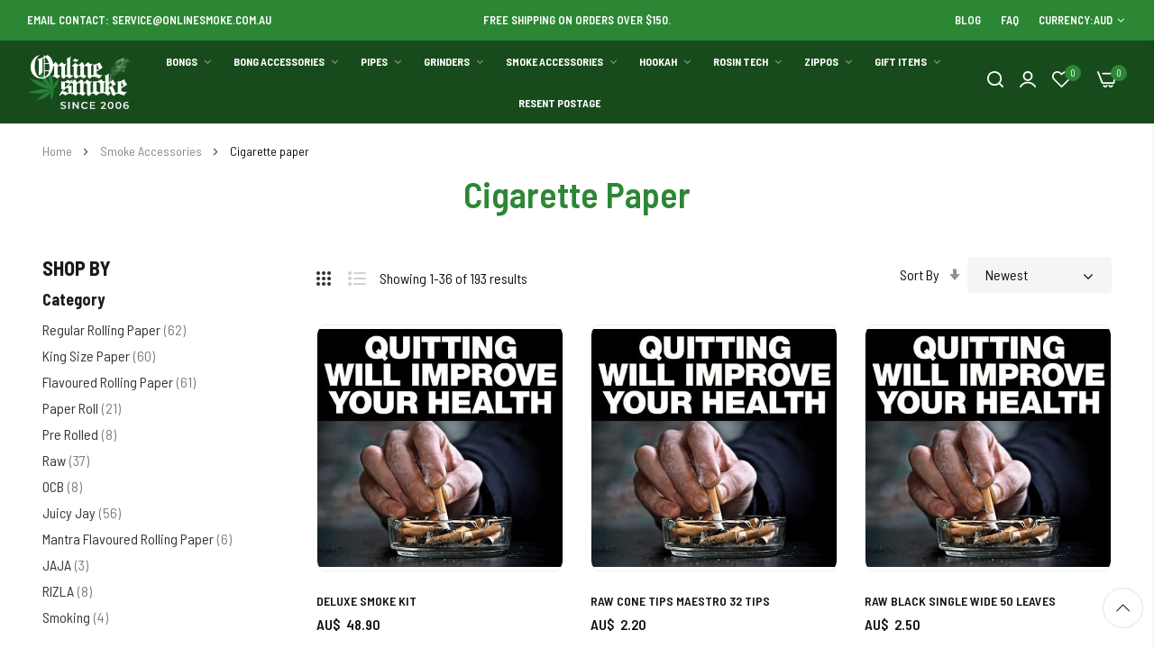

--- FILE ---
content_type: text/html; charset=UTF-8
request_url: https://www.onlinesmoke.com.au/smoke-accessories/cigarette-paper
body_size: 33049
content:
<!doctype html>
<html lang="en">
    <head >
        <script>
    var LOCALE = 'en\u002DAU';
    var BASE_URL = 'https\u003A\u002F\u002Fwww.onlinesmoke.com.au\u002F';
    var require = {
        'baseUrl': 'https\u003A\u002F\u002Fwww.onlinesmoke.com.au\u002Fstatic\u002Fversion1733627438\u002Ffrontend\u002Fbs_rubix\u002Fbs_rubix1\u002Fen_AU'
    };</script>        <meta charset="utf-8"/>
<meta name="title" content="Shop Smoking Papers - Cigarette Rolling Papers &amp; Accessories Australia - Online Smoke"/>
<meta name="description" content="Shop Smoking &amp; Cigarette Papers Online in Australia for all of your smoking requirements. 10% off first order, free delivery over $150, price match guaranteed."/>
<meta name="robots" content="INDEX,FOLLOW"/>
<meta name="viewport" content="width=device-width, initial-scale=1, maximum-scale=1.0, user-scalable=no"/>
<meta name="format-detection" content="telephone=no"/>
<title>Shop Smoking Papers - Cigarette Rolling Papers &amp; Accessories Australia - Online Smoke</title>
<link  rel="stylesheet" type="text/css"  media="all" href="https://www.onlinesmoke.com.au/static/version1733627438/frontend/bs_rubix/bs_rubix1/en_AU/mage/calendar.css" />
<link  rel="stylesheet" type="text/css"  media="all" href="https://www.onlinesmoke.com.au/static/version1733627438/frontend/bs_rubix/bs_rubix1/en_AU/css/styles-m.css" />
<link  rel="stylesheet" type="text/css"  media="all" href="https://www.onlinesmoke.com.au/static/version1733627438/frontend/bs_rubix/bs_rubix1/en_AU/css/styles-l.css" />
<link  rel="stylesheet" type="text/css"  media="all" href="https://www.onlinesmoke.com.au/static/version1733627438/frontend/bs_rubix/bs_rubix1/en_AU/css/bootstrap.css" />
<link  rel="stylesheet" type="text/css"  media="all" href="https://www.onlinesmoke.com.au/static/version1733627438/frontend/bs_rubix/bs_rubix1/en_AU/css/font-awesome.min.css" />
<link  rel="stylesheet" type="text/css"  media="all" href="https://www.onlinesmoke.com.au/static/version1733627438/frontend/bs_rubix/bs_rubix1/en_AU/css/demo.css" />
<link  rel="stylesheet" type="text/css"  media="all" href="https://www.onlinesmoke.com.au/static/version1733627438/frontend/bs_rubix/bs_rubix1/en_AU/css/icomoon.css" />
<link  rel="stylesheet" type="text/css"  media="all" href="https://www.onlinesmoke.com.au/static/version1733627438/frontend/bs_rubix/bs_rubix1/en_AU/css/simple-line-icons.css" />
<link  rel="stylesheet" type="text/css"  media="all" href="https://www.onlinesmoke.com.au/static/version1733627438/frontend/bs_rubix/bs_rubix1/en_AU/css/helper.css" />
<link  rel="stylesheet" type="text/css"  media="all" href="https://www.onlinesmoke.com.au/static/version1733627438/frontend/bs_rubix/bs_rubix1/en_AU/css/themes.css" />
<link  rel="stylesheet" type="text/css"  media="all" href="https://www.onlinesmoke.com.au/static/version1733627438/frontend/bs_rubix/bs_rubix1/en_AU/Rokanthemes_RokanBase/css/chosen.css" />
<link  rel="stylesheet" type="text/css"  media="all" href="https://www.onlinesmoke.com.au/static/version1733627438/frontend/bs_rubix/bs_rubix1/en_AU/Rokanthemes_RokanBase/css/jquery.fancybox.css" />
<link  rel="stylesheet" type="text/css"  media="all" href="https://www.onlinesmoke.com.au/static/version1733627438/frontend/bs_rubix/bs_rubix1/en_AU/Rokanthemes_QuickView/css/rokan_quickview.css" />
<link  rel="stylesheet" type="text/css"  media="all" href="https://www.onlinesmoke.com.au/static/version1733627438/frontend/bs_rubix/bs_rubix1/en_AU/Rokanthemes_SlideBanner/css/animate.css" />
<link  rel="stylesheet" type="text/css"  media="all" href="https://www.onlinesmoke.com.au/static/version1733627438/frontend/bs_rubix/bs_rubix1/en_AU/Rokanthemes_Themeoption/css/animation_theme.css" />
<link  rel="stylesheet" type="text/css"  media="all" href="https://www.onlinesmoke.com.au/static/version1733627438/frontend/bs_rubix/bs_rubix1/en_AU/Trustpilot_Reviews/css/trustpilot.min.css" />
<link  rel="stylesheet" type="text/css"  media="all" href="https://www.onlinesmoke.com.au/static/version1733627438/frontend/bs_rubix/bs_rubix1/en_AU/mage/gallery/gallery.css" />
<link  rel="stylesheet" type="text/css"  media="all" href="https://www.onlinesmoke.com.au/static/version1733627438/frontend/bs_rubix/bs_rubix1/en_AU/Magefan_Blog/css/blog-m.css" />
<link  rel="stylesheet" type="text/css"  media="all" href="https://www.onlinesmoke.com.au/static/version1733627438/frontend/bs_rubix/bs_rubix1/en_AU/Magefan_Blog/css/blog-new.css" />
<link  rel="stylesheet" type="text/css"  media="all" href="https://www.onlinesmoke.com.au/static/version1733627438/frontend/bs_rubix/bs_rubix1/en_AU/Magefan_Blog/css/blog-custom.css" />
<link  rel="stylesheet" type="text/css"  media="print" href="https://www.onlinesmoke.com.au/static/version1733627438/frontend/bs_rubix/bs_rubix1/en_AU/css/print.css" />
<script  type="text/javascript"  src="https://www.onlinesmoke.com.au/static/version1733627438/frontend/bs_rubix/bs_rubix1/en_AU/requirejs/require.js"></script>
<script  type="text/javascript"  src="https://www.onlinesmoke.com.au/static/version1733627438/frontend/bs_rubix/bs_rubix1/en_AU/mage/requirejs/mixins.js"></script>
<script  type="text/javascript"  src="https://www.onlinesmoke.com.au/static/version1733627438/frontend/bs_rubix/bs_rubix1/en_AU/requirejs-config.js"></script>
<script  type="text/javascript"  src="https://www.onlinesmoke.com.au/static/version1733627438/frontend/bs_rubix/bs_rubix1/en_AU/Rokanthemes_PriceCountdown/js/timer.js"></script>
<script  type="text/javascript"  src="https://www.onlinesmoke.com.au/static/version1733627438/frontend/bs_rubix/bs_rubix1/en_AU/Rokanthemes_Themeoption/js/jquery.bpopup.min.js"></script>
<link  rel="stylesheet" type="text/css" href="https://fonts.googleapis.com/css?family=Red+Hat+Display:300,400,400i,500,500i,700,700i,900,900i|Open+Sans:300,400,700" />
<link  rel="icon" type="image/x-icon" href="https://www.onlinesmoke.com.au/media/favicon/stores/1/favicon.png" />
<link  rel="shortcut icon" type="image/x-icon" href="https://www.onlinesmoke.com.au/media/favicon/stores/1/favicon.png" />
<link  rel="canonical" href="https://www.onlinesmoke.com.au/smoke-accessories/cigarette-paper" />
<meta name="trustpilot-one-time-domain-verification-id" content="WeiAluPcXG8NcuoNeYuHmUt0LTze6CJhWkzJubi8"/>


<meta name="google-site-verification" content="Xbwt0zgDEchtdp3PQdxIBetrVhbVXu8Xw7gRBipzpz8" />
<script type="application/ld+json"> {
"@context" : "http://schema.org",
"@type" : "Organization",
"image": "https://www.onlinesmoke.com.au/skin/frontend/default/default/images/logo.png",
"address" : {
"@type": "PostalAddress",
"addressLocality": "Smithfield",
"addressRegion": "NSW",
"postalCode": "2164",
"streetAddress": "PO BOX 2072" },
"name":"Online Smoke",
"url":"https://www.onlinesmoke.com.au/",
"telephone":"0261008581"},
</script>

<!-- Facebook Pixel Code -->
<script>
  !function(f,b,e,v,n,t,s)
  {if(f.fbq)return;n=f.fbq=function(){n.callMethod?
  n.callMethod.apply(n,arguments):n.queue.push(arguments)};
  if(!f._fbq)f._fbq=n;n.push=n;n.loaded=!0;n.version='2.0';
  n.queue=[];t=b.createElement(e);t.async=!0;
  t.src=v;s=b.getElementsByTagName(e)[0];
  s.parentNode.insertBefore(t,s)}(window, document,'script',
  'https://connect.facebook.net/en_US/fbevents.js');
  fbq('init', '526929024465655');
  fbq('track', 'PageView');
</script>
<noscript><img height="1" width="1" style="display:none"
  src="https://www.facebook.com/tr?id=526929024465655&ev=PageView&noscript=1"
/></noscript>
<!-- End Facebook Pixel Code -->

<meta name="google-site-verification" content="9vy58MJJbTLfx4aq-xlwOtMOAWs5mKLzoI16Tn-tlLo" />

<!-- Google Tag Manager -->
<script>(function(w,d,s,l,i){w[l]=w[l]||[];w[l].push({'gtm.start':
new Date().getTime(),event:'gtm.js'});var f=d.getElementsByTagName(s)[0],
j=d.createElement(s),dl=l!='dataLayer'?'&l='+l:'';j.async=true;j.src=
'https://www.googletagmanager.com/gtm.js?id='+i+dl;f.parentNode.insertBefore(j,f);
})(window,document,'script','dataLayer','GTM-PRJRSD7');</script>
<!-- End Google Tag Manager -->

<!-- Google Tag Manager (noscript) -->
<noscript><iframe src="https://www.googletagmanager.com/ns.html?id=GTM-5TZMLBH"
height="0" width="0" style="display:none;visibility:hidden"></iframe></noscript>
<!-- End Google Tag Manager (noscript) -->

<script async src="https://static.klaviyo.com/onsite/js/klaviyo.js?company_id=VJYeU5"></script>
        <link rel="stylesheet" type="text/css" media="all" href="https://www.onlinesmoke.com.au/media/rokanthemes/theme_option/custom_online.css?v=1768646994" />
<!-- BEGIN GOOGLE ANALYTICS CODE -->
<script type="text/x-magento-init">
{
    "*": {
        "Magento_GoogleAnalytics/js/google-analytics": {
            "isCookieRestrictionModeEnabled": 0,
            "currentWebsite": 1,
            "cookieName": "user_allowed_save_cookie",
            "ordersTrackingData": [],
            "pageTrackingData": {"optPageUrl":"","isAnonymizedIpActive":false,"accountId":"UA-44781915-1"}        }
    }
}
</script>
<!-- END GOOGLE ANALYTICS CODE -->
    <script type="text/x-magento-init">
        {
            "*": {
                "Magento_PageCache/js/form-key-provider": {
                    "isPaginationCacheEnabled":
                        0                }
            }
        }
    </script>
<script>
    require([
        "jquery",
        "scTrackingData",
        "mage/url",
        "mage/translate",
    ], function($, Tracking, url) {
        let tracking = Tracking();
        let scUpdating = false, scClicked = false;

        function _gaAddToCart($) {
            if (scClicked === false) return;
            if (scUpdating === true) return;
            scUpdating = true;
            $.ajax({
                url: url.build('sctracking/index/addtocart'),
                type: 'get',
                dataType: 'json',
                success: function(product) {
                    if (product == null) return;
                    for (let i = 0; i < product.length; i++) {
                        product[i].list = tracking.getProductImpression(product[i].allSkus);
                    }
                    tracking.setAddToCart(product);
                    $.ajax({
                        url: url.build('sctracking/index/unsaddtocart'),
                        type: 'POST',
                        data: {product},
                        dataType: 'json'
                    }).done(function(response) {
                    });
                }
            }).always(function() {
                scUpdating = false;
                scClicked = false;
            });
        }

        $(document).on('ajax:addToCart', function (e, data) {
            scClicked = true;
            _gaAddToCart($);
        });

        tracking.setPageType('category');
        tracking.setSendFullList('1');
        tracking.setSendDefaultList('1');
        tracking.setDefaultList('Default List');
        tracking.setCurrency('AUD');
        tracking.setData('isGuest', 1);

        
        
                $(document).on('ajax:addToWishlist', function (e, data) {
            var itemId = data.productId;
            $.ajax({
                url: url.build('sctracking/index/addtowishlist'),
                type: 'post',
                dataType: 'json',
                data: {itemId: itemId}
            }).success(function (product) {
                if (product == null) return;
                product.item.list = tracking.getProductImpression(product.item.allSkus);
                tracking.setAddToWishlist(product);
            });
        });
        
        $(document).on('click', 'a', function(e) {
            let href = $(this).attr('href');
            let product = tracking.findProductByUrl(href);
            if (product !== undefined && product != false) {
                tracking.setProductImpression(product.id, product.list);
                tracking.fire('item_click', product);
            }
        });

        let promotions = [];
        let intCtr = 0;
        $(document).ready(function () {
            $('a[data-promotion]').each(function () {
                if ($(this).data("id") != undefined) {
                    $(this).addClass('sc-in-view-promo' + $(this).data("id"));
                }
            })
        });

        $(window).bind("scroll load", function () {
            $('a[data-promotion]').each(function () {
                selector = 'sc-in-view-promo' + $(this).data("id");
                promoEl = $('.' + selector);
                if (promoEl.isInViewport() && !promoEl.hasClass('sc-promo-sent')) {
                    promotions = [];
                    let id = $(this).data("id");
                    let name = $(this).data("name");
                    let creative = $(this).data("creative");
                    let position = $(this).data("position");
                    let slot = $(this).data("slot");
                    let promotion = {
                        'id': id,                         // Name or ID is required.
                        'name': name,
                        'creative': creative,
                        'position': position,
                        'slot': slot
                    };
                    promotions.push(promotion);
                    $(this).addClass('sc-promo-sent');
                    intCtr++;

                    $(this).click(function (e) {
                        promotion.href = $(this).attr('href');
                        tracking.fire('promo_click', promotion);
                    });

                    if (intCtr > 0) {
                        tracking.setPromotions(promotions);
                        intCtr = 0;
                    }
                }
            });
        });

        $.fn.isInViewport = function() {
            if ($(this).offset() != undefined) {
                var elementTop = $(this).offset().top;
                var elementBottom = elementTop + $(this).outerHeight();

                var viewportTop = $(window).scrollTop();
                var viewportBottom = viewportTop + $(window).height();

                return elementBottom > viewportTop && elementTop < viewportBottom;
            }
            return false;
        };

            });
</script>

<script>
    function convertPromotions(trackingData, data) {
        if (data instanceof Array) {
            let result = [];
            for (let i=0; i < data.length; i++) {
                let promo = data[i];
                result.push({
                    promotion_name: promo.name,
                    promotion_id: promo.id,
                    location_id: promo.position,
                    creative_name: promo.creative,
                    creative_slot: promo.slot
                });
            }
            return result;
        }
        return [];
    }
    function convertItemList(trackingData, data) {
        let impr = [];
        var affiliation;
        for (let i = 0; i < data.length; i++) {
            let product = data[i];
            impr.push({
                item_id: product.id,
                item_name: product.name,
                price: trackingData.formatPrice(product.price, false),
                item_brand: product.brand,
                item_list_name: product.list,
                item_list_id: trackingData.getListId(product.list),
                index: product.position,
                quantity: 1
            });
            affiliation = trackingData.getData('affiliation')
            if (affiliation !== '') {
                impr[i]['affiliation'] = affiliation;
            }
            let categories = product.category.split('->');
            impr[i]['item_category'] = categories[0];
            for (let j = 1; j < categories.length; j++) {
                key = 'item_category' + (j + 1);
                impr[i][key] = categories[j];
            }
        }
        return impr;
    }
    function convertAddToCartItem(trackingData, data) {
        let prods = [];
        for (let i = 0; i < data.length; i++) {
            prods.push({
                item_name: data[i].name,
                item_id: data[i].id,
                price: trackingData.formatPrice(data[i].price, false),
                item_brand: data[i].brand,
                quantity: data[i].quantity,
                item_list_name: data[i].list,
                item_list_id: trackingData.getListId(data[i].list)
            });
            if (trackingData.getData('affiliation') !== '') {
                prods[i]['affiliation'] = trackingData.getData('affiliation');
            }
            let categories = data[i].category.split('->');
            prods[i]['item_category'] = categories[0];
            for (let j = 1; j < categories.length; j++) {
                key = 'item_category' + (j + 1);
                prods[i][key] = categories[j];
            }
        }
        return prods;
    }
    function convertCheckoutItems(trackingData, data) {
        let prods = [];
        for (let i = 0; i < data.length; i++) {
            prods.push({
                item_name: data[i].name,
                item_id: data[i].id,
                price: trackingData.formatPrice(data[i].price, false),
                item_brand: data[i].brand,
                item_category: data[i].category,
                quantity: data[i].quantity,
                item_list_name: data[i].list,
                item_list_id: trackingData.getListId(data[i].list)
            });
            if (trackingData.getData('affiliation') !== '') {
                prods[i]['affiliation'] = trackingData.getData('affiliation');
            }
            let categories = data[i].category.split('->');
            prods[i]['item_category'] = categories[0];
            for (let j = 1; j < categories.length; j++) {
                key = 'item_category' + (j + 1);
                prods[i][key] = categories[j];
            }
        }
        return prods;
    }
    function convertPurchaseItems(trackingData, data) {
        let prods = [];
        for (let i = 0; i < data.length; i++) {
            prods.push({
                item_name: data[i].name,
                item_id: data[i].id,
                price: trackingData.formatPrice(data[i].price, false),
                item_brand: data[i].brand,
                item_list_name: data[i].list,
                item_list_id: trackingData.getListId(data[i].list),
                quantity: data[i].quantity,
                affiliation: trackingData.getData('affiliation'),
                index: i + 1
            });
            let categories = data[i].category.split('->');
            prods[i]['item_category'] = categories[0];
            for (let j = 1; j < categories.length; j++) {
                key = 'item_category' + (j + 1);
                prods[i][key] = categories[j];
            }
        }
        return prods;
    }
    function convertWishlistItems(trackingData, data) {
        data = data.item;
        let prods = [];
        prods.push({
            item_name: data.name,
            item_id: data.id,
            price: trackingData.formatPrice(data.price, false),
            item_brand: data.brand,
            item_category: data.category,
            item_list_name: data.list,
            item_list_id: trackingData.getListId(data.list),
            quantity: Number(data.quantity),
            index: 1
        });
        if (trackingData.getData('affiliation') !== '') {
            prods['affiliation'] = trackingData.getData('affiliation');
        }
        let categories = data.category.split('->');
        prods[0]['item_category'] = categories[0];
        for (let j = 1; j < categories.length; j++) {
            key = 'item_category' + (j + 1);
            prods[0][key] = categories[j];
        }
        return prods;
    }
</script>

<!-- Scommerce Mage Google Tag Manager -->
<script>
    window.dataLayer = window.dataLayer || [];
    require([
        'jquery',
        'scTrackingData',
        'remarketing',
        'mage/cookies'
    ], function($, Tracking, Remarketing) {
        let tracking = Tracking();
        let affiliation = '';
        tracking.setData('affiliation', affiliation);

        tracking.subscribe('page_view', function(data) {
            // Page view implementation goes here
        });

        tracking.subscribe('home_page', function(data) {
            // Home page view implementation goes here
        });

        tracking.subscribe('page_ready', function(pageType) {
                    });

        tracking.subscribe('promo_view', function(data) {
                        dataLayer.push({ ecommerce: null });
            dataLayer.push({
                'event': 'view_promotion',
                'ecommerce': {
                    'items': convertPromotions(tracking, data)
                }
            });
                                });

        tracking.subscribe('promo_click', function(data) {
                                    dataLayer.push({ ecommerce: null });
            dataLayer.push({
                'event': 'select_promotion',
                'ecommerce': {
                    'items': [{
                        'promotion_id': data.id,
                        'promotion_name': data.name,
                        'creative_name': data.creative,
                        'location_id': data.position,
                        'creative_slot': data.slot
                    }]
                }
            });
                    });

        tracking.subscribe('view_list', function(data) {
            let impr = [];
            for (let i = 0; i < data.length; i++) {
                let product = data[i];
                impr.push({
                    id: product.id,
                    name: product.name,
                    price: tracking.formatPrice(product.price, false),
                    category: product.category,
                    brand: product.brand,
                    list: product.list,
                    position: product.position
                });
            }
                        dataLayer.push({
                'event': 'view_item_list',
                'ecommerce': {
                    'items': convertItemList(tracking, data)
                }
            });
                                });

        tracking.subscribe('listing_scroll', function(data) {
                                    dataLayer.push({ ecommerce: null });
            dataLayer.push({
                'event': 'view_item_list',
                'ecommerce': {
                    'items': convertItemList(tracking, data)
                }
            });
                    });

        tracking.subscribe('item_click', function(data) {
                                    dataLayer.push({ ecommerce: null });
            let items = {
                'item_name': data.name,
                'item_id': data.id,
                'price': tracking.formatPrice(data.price, false),
                'item_brand': data.brand,
                'item_list_name': data.list,
                'item_list_id': tracking.getListId(data.list),
                'index': data.position
            };
            if (affiliation !== '') {
                items['affiliation'] = affiliation;
            }
            let categories = data.category.split('->');
            items['item_category'] = categories[0];
            for (let j = 1; j < categories.length; j++) {
                key = 'item_category' + (j + 1);
                items[key] = categories[j];
            }
            let content = {
                'event': 'select_item',
                'ecommerce': {
                    'items': [items]
                }
            };
            dataLayer.push(content);
                    });

        
        tracking.subscribe('add_to_cart', function(data) {
            let prods = [];
            for (let i = 0; i < data.length; i++) {
                let prod = {
                    'name': data[i].name,
                    'id': data[i].id,
                    'price': tracking.formatPrice(data[i].price, false),
                    'brand': data[i].brand,
                    'category': data[i].category,
                    'quantity': data[i].qty
                };
                if (tracking.getPageType() != 'product') {
                    prod['list'] = data[i].list;
                }
                prods.push(prod);
            }
                                    dataLayer.push({ ecommerce: null });
            dataLayer.push({
                'event': 'add_to_cart',
                'ecommerce': {
                    'items': convertAddToCartItem(tracking, prods)
                }
            });
                    });

        tracking.subscribe('remove_from_cart', function(data) {
                                    dataLayer.push({ ecommerce: null });
            let items = {
                item_name: data.name,
                item_id: data.id,
                price: tracking.formatPrice(data.price, false),
                item_brand: data.brand,
                quantity: data.qty
            };
            if (tracking.getData('affiliation') !== '') {
                items['affiliation'] = tracking.getData('affiliation');
            }
            if (tracking.getSendDefaultList() == "1" || tracking.getDefaultList() != data.list) {
                items["item_list_name"] = data.list;
            }
            let categories = data.category.split('->');
            items['item_category'] = categories[0];
            for (let j = 1; j < categories.length; j++) {
                key = 'item_category' + (j + 1);
                items[key] = categories[j];
            }
            let content = {
                'event': 'remove_from_cart',
                'ecommerce': {
                    'items': [items]
                }
            }
            dataLayer.push(content);
                    });

                tracking.subscribe('view_cart', function(data) {
            dataLayer.push({ ecommerce: null });
            dataLayer.push({
                'event': 'view_cart',
                'ecommerce': {
                    'currency': tracking.getData('currency'),
                    'value': tracking.getData('total'),
                    'items': convertCheckoutItems(tracking, data)
                }
            });
        });
        
                tracking.subscribe('add_to_wishlist', function(data) {
            dataLayer.push({ ecommerce: null });
            dataLayer.push({
                'event': 'add_to_wishlist',
                'ecommerce': {
                    'currency': tracking.getData('currency'),
                    'value': tracking.formatPrice(data.value, false),
                    'items': convertWishlistItems(tracking, data)
                }
            });
        });
        
                tracking.subscribe('begin_checkout', function(data) {
            dataLayer.push({ ecommerce: null });
            dataLayer.push({
                'event': 'begin_checkout',
                'ecommerce': {
                    'items': convertCheckoutItems(tracking, data)
                }
            });
        });
        
        tracking.subscribe('checkout_step', function(data) {
                                    if (data.stepType == 'shipment') {
                dataLayer.push({ecommerce: null});
                dataLayer.push({
                    'event': 'add_shipping_info',
                    'ecommerce': {
                        'currency': tracking.getData('currency'),
                        'value': tracking.getData('total'),
                        'coupon': tracking.getData('coupon'),
                        'shipping_tier': data.option,
                        'items': convertPurchaseItems(tracking, data.products)
                    }
                });
            }
            if (data.stepType == 'payment') {
                dataLayer.push({ecommerce: null});
                dataLayer.push({
                    'event': 'add_payment_info',
                    'ecommerce': {
                        'currency': tracking.getData('currency'),
                        'value': tracking.getData('total'),
                        'coupon': tracking.getData('coupon'),
                        'payment_type': data.option,
                        'items': convertPurchaseItems(tracking, data.products)
                    }
                });
            }
                    });

        tracking.subscribe('checkout_option', function(data) {
                                    if (data.stepType == 'shipment') {
                dataLayer.push({ecommerce: null});
                dataLayer.push({
                    'event': 'add_shipping_info',
                    'ecommerce': {
                        'currency': tracking.getData('currency'),
                        'value': tracking.getData('total'),
                        'coupon': tracking.getData('coupon'),
                        'shipping_tier': data.option,
                        'items': convertPurchaseItems(tracking, data.products)
                    }
                });
            }
            if (data.stepType == 'payment') {
                dataLayer.push({ecommerce: null});
                dataLayer.push({
                    'event': 'add_payment_info',
                    'ecommerce': {
                        'currency': tracking.getData('currency'),
                        'value': tracking.getData('total'),
                        'coupon': tracking.getData('coupon'),
                        'payment_type': data.option,
                        'items': convertPurchaseItems(tracking, data.products)
                    }
                });
            }
                    });

        

        window.scStartGTM = function () {
            tracking.startEvents();
                        (function(w,d,s,l,i){w[l]=w[l]||[];w[l].push({'gtm.start':
                    new Date().getTime(),event:'gtm.js'});var f=d.getElementsByTagName(s)[0],
                j=d.createElement(s),dl=l!='dataLayer'?'&l='+l:'';j.async=true;j.src=
                'https://www.googletagmanager.com/gtm.js?id='+i+dl;f.parentNode.insertBefore(j,f);
            })(window,document,'script','dataLayer','GTM-PRJRSD7');
                    }
        setTimeout(function () {
            window.scStartGTM();
        },1050);
    });
</script>
<!-- Scommerce Mage End Google Tag Manager -->
    </head>
    <body data-container="body"
          data-mage-init='{"loaderAjax": {}, "loader": { "icon": "https://www.onlinesmoke.com.au/static/version1733627438/frontend/bs_rubix/bs_rubix1/en_AU/images/loader-2.gif"}}'
        id="html-body" class="eren-page-preloader page-products categorypath-smoke-accessories-cigarette-paper category-cigarette-paper catalog-category-view page-layout-2columns-left">
        <!-- Scommerce Mage Google Tag Manager -->
<noscript><iframe src="https://www.googletagmanager.com/ns.html?id=GTM-PRJRSD7"
				  height="0" width="0" style="display:none;visibility:hidden"></iframe></noscript>
<!-- Scommerce Mage End Google Tag Manager -->
<script type="text/x-magento-init">
    {
        "*": {
            "Magento_PageBuilder/js/widget-initializer": {
                "config": {"[data-content-type=\"slider\"][data-appearance=\"default\"]":{"Magento_PageBuilder\/js\/content-type\/slider\/appearance\/default\/widget":false},"[data-content-type=\"map\"]":{"Magento_PageBuilder\/js\/content-type\/map\/appearance\/default\/widget":false},"[data-content-type=\"row\"]":{"Magento_PageBuilder\/js\/content-type\/row\/appearance\/default\/widget":false},"[data-content-type=\"tabs\"]":{"Magento_PageBuilder\/js\/content-type\/tabs\/appearance\/default\/widget":false},"[data-content-type=\"slide\"]":{"Magento_PageBuilder\/js\/content-type\/slide\/appearance\/default\/widget":{"buttonSelector":".pagebuilder-slide-button","showOverlay":"hover","dataRole":"slide"}},"[data-content-type=\"banner\"]":{"Magento_PageBuilder\/js\/content-type\/banner\/appearance\/default\/widget":{"buttonSelector":".pagebuilder-banner-button","showOverlay":"hover","dataRole":"banner"}},"[data-content-type=\"buttons\"]":{"Magento_PageBuilder\/js\/content-type\/buttons\/appearance\/inline\/widget":false},"[data-content-type=\"products\"][data-appearance=\"carousel\"]":{"Magento_PageBuilder\/js\/content-type\/products\/appearance\/carousel\/widget":false}},
                "breakpoints": {"desktop":{"label":"Desktop","stage":true,"default":true,"class":"desktop-switcher","icon":"Magento_PageBuilder::css\/images\/switcher\/switcher-desktop.svg","conditions":{"min-width":"1024px"},"options":{"products":{"default":{"slidesToShow":"5"}}}},"tablet":{"conditions":{"max-width":"1024px","min-width":"768px"},"options":{"products":{"default":{"slidesToShow":"4"},"continuous":{"slidesToShow":"3"}}}},"mobile":{"label":"Mobile","stage":true,"class":"mobile-switcher","icon":"Magento_PageBuilder::css\/images\/switcher\/switcher-mobile.svg","media":"only screen and (max-width: 768px)","conditions":{"max-width":"768px","min-width":"640px"},"options":{"products":{"default":{"slidesToShow":"3"}}}},"mobile-small":{"conditions":{"max-width":"640px"},"options":{"products":{"default":{"slidesToShow":"2"},"continuous":{"slidesToShow":"1"}}}}}            }
        }
    }
</script>
<script>
    window.logoUrl = 'https://www.onlinesmoke.com.au/media/rokanthemes/logo/default/logo-h.png';
</script>
<script type="text/x-magento-init">
{
    "*": {
        "rokanthemes/ajaxsuite"    : {
                "loginUrl": "https://www.onlinesmoke.com.au/customer/account/login/",
                "customerId": "",
                "ajaxCart" : {
                    "enabled" : 1,
                    "actionAfterSuccess" : "popup"
                },
                "ajaxWishList" : {
                    "enabled" : 1,
                    "WishlistUrl": "https://www.onlinesmoke.com.au/ajaxsuite/wishlist/add/"
                },
                "ajaxCompare" : {
                    "enabled" : 1,
                    "CompareUrl": "https://www.onlinesmoke.com.au/ajaxsuite/compare/add/"
                }
            }
    }
}
</script>

<div class="cookie-status-message" id="cookie-status">
    The store will not work correctly when cookies are disabled.</div>
<script type="text&#x2F;javascript">document.querySelector("#cookie-status").style.display = "none";</script>
<script type="text/x-magento-init">
    {
        "*": {
            "cookieStatus": {}
        }
    }
</script>

<script type="text/x-magento-init">
    {
        "*": {
            "mage/cookies": {
                "expires": null,
                "path": "\u002F",
                "domain": ".www.onlinesmoke.com.au",
                "secure": true,
                "lifetime": "3600"
            }
        }
    }
</script>
    <noscript>
        <div class="message global noscript">
            <div class="content">
                <p>
                    <strong>JavaScript seems to be disabled in your browser.</strong>
                    <span>
                        For the best experience on our site, be sure to turn on Javascript in your browser.                    </span>
                </p>
            </div>
        </div>
    </noscript>

<script>
    window.cookiesConfig = window.cookiesConfig || {};
    window.cookiesConfig.secure = true;
</script><script>    require.config({
        map: {
            '*': {
                wysiwygAdapter: 'mage/adminhtml/wysiwyg/tiny_mce/tinymce5Adapter'
            }
        }
    });</script><script>
    require.config({
        paths: {
            googleMaps: 'https\u003A\u002F\u002Fmaps.googleapis.com\u002Fmaps\u002Fapi\u002Fjs\u003Fv\u003D3\u0026key\u003D'
        },
        config: {
            'Magento_PageBuilder/js/utils/map': {
                style: ''
            },
            'Magento_PageBuilder/js/content-type/map/preview': {
                apiKey: '',
                apiKeyErrorMessage: 'You\u0020must\u0020provide\u0020a\u0020valid\u0020\u003Ca\u0020href\u003D\u0027https\u003A\u002F\u002Fwww.onlinesmoke.com.au\u002Fadminhtml\u002Fsystem_config\u002Fedit\u002Fsection\u002Fcms\u002F\u0023cms_pagebuilder\u0027\u0020target\u003D\u0027_blank\u0027\u003EGoogle\u0020Maps\u0020API\u0020key\u003C\u002Fa\u003E\u0020to\u0020use\u0020a\u0020map.'
            },
            'Magento_PageBuilder/js/form/element/map': {
                apiKey: '',
                apiKeyErrorMessage: 'You\u0020must\u0020provide\u0020a\u0020valid\u0020\u003Ca\u0020href\u003D\u0027https\u003A\u002F\u002Fwww.onlinesmoke.com.au\u002Fadminhtml\u002Fsystem_config\u002Fedit\u002Fsection\u002Fcms\u002F\u0023cms_pagebuilder\u0027\u0020target\u003D\u0027_blank\u0027\u003EGoogle\u0020Maps\u0020API\u0020key\u003C\u002Fa\u003E\u0020to\u0020use\u0020a\u0020map.'
            },
        }
    });
</script>

<script>
    require.config({
        shim: {
            'Magento_PageBuilder/js/utils/map': {
                deps: ['googleMaps']
            }
        }
    });
</script>
<div class="page-wrapper"><div class="header-container">
	<div class="header-top text-center">
		<div class="container-full">
			<div class="row">
				<div class="hidden-md hidden-xs hidden-sm col-top-left">
					<div data-content-type="html" data-appearance="default" data-element="main" data-decoded="true"><!--<p class="phone"><a href="tel::0261008581">Tel: 02 6100 8581</a></p>-->
<p class="email"><a href="/cdn-cgi/l/email-protection#3a495f484c53595f7a55545653545f495755515f14595557145b4f">Email Contact: <span class="__cf_email__" data-cfemail="6e1d0b1c18070d0b2e01000207000b1d0301050b400d0103400f1b">[email&#160;protected]</span></a></p></div>				</div>
				<div class="col-top-center text-center">
					<div data-content-type="html" data-appearance="default" data-element="main" data-decoded="true"><p>FREE SHIPPING ON ORDERS OVER $150. <!-- <a href="/online-faq"> Learn More</a> --> </p></div>				
				</div>
				<div class="hidden-md hidden-xs hidden-sm col-top-right">
					<div class="link-faq">
						<div data-content-type="html" data-appearance="default" data-element="main" data-decoded="true"><a href="https://www.onlinesmoke.com.au/blog/">Blog</a>
<a href="https://www.onlinesmoke.com.au/online-faq/">FAQ</a></div>					</div>
					<div class="switcher language switcher-language" id="switcher-language">
    <strong class="label switcher-label"><span>Language</span></strong>
    <div class="actions dropdown options switcher-options">
        <div class="action toggle switcher-trigger" id="switcher-language-trigger">
            <strong class="view-online">
                <span>online<i class="fa fa-angle-down">&nbsp;</i></span>
            </strong>
        </div>
        <ul class="dropdown switcher-dropdown">
                                                                            <li class="view-bongs switcher-option">
                        <a href="#" data-post='{"action":"https:\/\/www.onlinesmoke.com.au\/stores\/store\/redirect\/","data":{"___store":"bongs","___from_store":"online","uenc":"aHR0cHM6Ly93d3cub25saW5lc21va2UuY29tLmF1L3Ntb2tlLWFjY2Vzc29yaWVzL2NpZ2FyZXR0ZS1wYXBlcj9fX19zdG9yZT1ib25ncw~~"}}'>
                            Bongs Australia.com.au</a>
                    </li>
                                                                <li class="view-net switcher-option">
                        <a href="#" data-post='{"action":"https:\/\/www.onlinesmoke.com.au\/stores\/store\/redirect\/","data":{"___store":"net","___from_store":"online","uenc":"aHR0cHM6Ly93d3cub25saW5lc21va2UuY29tLmF1L3Ntb2tlLWFjY2Vzc29yaWVzL2NpZ2FyZXR0ZS1wYXBlcj9fX19zdG9yZT1uZXQ~"}}'>
                            Online Smoke.net.au</a>
                    </li>
                                                                <li class="view-agung switcher-option">
                        <a href="#" data-post='{"action":"https:\/\/www.onlinesmoke.com.au\/stores\/store\/redirect\/","data":{"___store":"agung","___from_store":"online","uenc":"aHR0cHM6Ly93d3cub25saW5lc21va2UuY29tLmF1L3Ntb2tlLWFjY2Vzc29yaWVzL2NpZ2FyZXR0ZS1wYXBlcj9fX19zdG9yZT1hZ3VuZw~~"}}'>
                            Agung Glass Bong.com</a>
                    </li>
                                    </ul>
    </div>
</div>
					<div class="switcher currency switcher-currency" id="switcher-currency">
    <strong class="label switcher-label"><span>Currency</span></strong>
    <div class="actions dropdown options switcher-options">
        <div class="action toggle switcher-trigger" id="switcher-currency-trigger">
            <strong class="language-AUD">
                <span>AUD<i class="fa fa-angle-down">&nbsp;</i></span>
            </strong>
        </div>
        <ul class="dropdown switcher-dropdown">
                                                                            <li class="currency-GBP switcher-option">
                        <a href="#" data-post='{"action":"https:\/\/www.onlinesmoke.com.au\/directory\/currency\/switch\/","data":{"currency":"GBP","uenc":"aHR0cHM6Ly93d3cub25saW5lc21va2UuY29tLmF1L3Ntb2tlLWFjY2Vzc29yaWVzL2NpZ2FyZXR0ZS1wYXBlcg~~"}}'>GBP</a>
                    </li>
                                                                <li class="currency-EUR switcher-option">
                        <a href="#" data-post='{"action":"https:\/\/www.onlinesmoke.com.au\/directory\/currency\/switch\/","data":{"currency":"EUR","uenc":"aHR0cHM6Ly93d3cub25saW5lc21va2UuY29tLmF1L3Ntb2tlLWFjY2Vzc29yaWVzL2NpZ2FyZXR0ZS1wYXBlcg~~"}}'>EUR</a>
                    </li>
                                                                <li class="currency-NZD switcher-option">
                        <a href="#" data-post='{"action":"https:\/\/www.onlinesmoke.com.au\/directory\/currency\/switch\/","data":{"currency":"NZD","uenc":"aHR0cHM6Ly93d3cub25saW5lc21va2UuY29tLmF1L3Ntb2tlLWFjY2Vzc29yaWVzL2NpZ2FyZXR0ZS1wYXBlcg~~"}}'>NZD</a>
                    </li>
                                                                <li class="currency-USD switcher-option">
                        <a href="#" data-post='{"action":"https:\/\/www.onlinesmoke.com.au\/directory\/currency\/switch\/","data":{"currency":"USD","uenc":"aHR0cHM6Ly93d3cub25saW5lc21va2UuY29tLmF1L3Ntb2tlLWFjY2Vzc29yaWVzL2NpZ2FyZXR0ZS1wYXBlcg~~"}}'>USD</a>
                    </li>
                                    </ul>
    </div>
</div>
										</div>
			</div>
				
		</div>
	</div>
	<div class="header">
		<div class="container-full">
			<div class="for-full-withmenu">
				<div class="col-logo"><span data-action="toggle-nav" class="action nav-toggle"><span>Toggle Nav</span></span>
<a
    class="logo"
    href="https://www.onlinesmoke.com.au/"
    title="Online&#x20;Smoke"
    aria-label="store logo">
    <img src="https://www.onlinesmoke.com.au/media/logo/stores/1/logo-h.png"
         title="Online&#x20;Smoke"
         alt="Online&#x20;Smoke"
            width="116"            height="60"    />
</a>
</div>
				    <div class="sections nav-sections">   
        		<div id="close-menu"><a href="#">Menu<i class="icon-x"></i></a></div>
        <div class="section-items nav-sections-items" data-mage-init='{"tabs":{"openedState":"active"}}'>
                                            <div class="section-item-title nav-sections-item-title" data-role="collapsible">
                    <a class="nav-sections-item-switch" data-toggle="switch" href="#custom.topnav"></a>
                </div>
                <div class="section-item-content nav-sections-item-content" id="custom.topnav" data-role="content">
<nav class="navigation custommenu" role="navigation">
    <ul>
        <li class="ui-menu-item level0 fullwidth parent "><div class="open-children-toggle"></div><a href="https://www.onlinesmoke.com.au/bongs" class="level-top"><span>Bongs</span></a><div class="level0 submenu"><div class="row"><ul class="subchildmenu col-sm-12 mega-columns columns4"><li class="ui-menu-item level1 "><a href="https://www.onlinesmoke.com.au/bongs/glass-bongs"><span>Glass Bongs</span></a></li><li class="ui-menu-item level1 parent "><div class="open-children-toggle"></div><a href="https://www.onlinesmoke.com.au/bongs/ols-glass"><span>OLS Glass Bongs</span></a></li><li class="ui-menu-item level1 "><a href="https://www.onlinesmoke.com.au/bongs/silicone-bongs"><span>Silicone Bongs</span></a></li><li class="ui-menu-item level1 "><a href="https://www.onlinesmoke.com.au/bongs/acrylic-bongs"><span>Acrylic Bongs</span></a></li><li class="ui-menu-item level1 "><a href="https://www.onlinesmoke.com.au/bongs/ceramic"><span>Ceramic Bongs</span></a></li><li class="ui-menu-item level1 "><a href="https://www.onlinesmoke.com.au/bongs/beaker-bongs"><span>Beaker Bongs</span></a></li><li class="ui-menu-item level1 "><a href="https://www.onlinesmoke.com.au/bongs/straight-tube-bongs"><span>Straight Tube Bongs</span></a></li><li class="ui-menu-item level1 "><a href="https://www.onlinesmoke.com.au/bongs/percolator-bongs"><span>Percolator Bongs</span></a></li><li class="ui-menu-item level1 "><a href="https://www.onlinesmoke.com.au/bongs/coil-glass-bong"><span>Coil Glass Bong</span></a></li><li class="ui-menu-item level1 "><a href="https://www.onlinesmoke.com.au/bongs/bubbler-bongs"><span>Bubbler Bongs</span></a></li><li class="ui-menu-item level1 "><a href="https://www.onlinesmoke.com.au/bongs/nail-glass-bongs"><span>Oil Glass Bongs</span></a></li><li class="ui-menu-item level1 "><a href="https://www.onlinesmoke.com.au/bongs/rubber-base-glass-bong"><span>Rubber Base Bong</span></a></li><li class="ui-menu-item level1 parent "><div class="open-children-toggle"></div><a href="https://www.onlinesmoke.com.au/bongs/black-leaf"><span>Black Leaf Bongs</span></a></li><li class="ui-menu-item level1 "><a href="https://www.onlinesmoke.com.au/bongs/3d-glass"><span>3D Glass Bongs</span></a></li><li class="ui-menu-item level1 "><a href="https://www.onlinesmoke.com.au/bongs/neon-colour-bong"><span>NEON BONG </span></a></li><li class="ui-menu-item level1 parent "><div class="open-children-toggle"></div><a href="https://www.onlinesmoke.com.au/bongs/magic-glass-blongs"><span>Magic Glass</span></a></li><li class="ui-menu-item level1 "><a href="https://www.onlinesmoke.com.au/bongs/phoenix-star"><span>Phoenix Star Glass</span></a></li><li class="ui-menu-item level1 "><a href="https://www.onlinesmoke.com.au/bongs/soft-glass"><span>Soft Glass Bong</span></a></li><li class="ui-menu-item level1 "><a href="https://www.onlinesmoke.com.au/bongs/blaze"><span>BLAZE</span></a></li><li class="ui-menu-item level1 "><a href="https://www.onlinesmoke.com.au/bongs/cool-bongs"><span>Cool Bongs</span></a></li></ul></div></div></li><li class="ui-menu-item level0 fullwidth parent "><div class="open-children-toggle"></div><a href="https://www.onlinesmoke.com.au/bong-accessories" class="level-top"><span>Bong Accessories</span></a><div class="level0 submenu"><div class="row"><ul class="subchildmenu col-sm-12 mega-columns columns4"><li class="ui-menu-item level1 parent "><div class="open-children-toggle"></div><a href="https://www.onlinesmoke.com.au/bong-accessories/titanium-oil-nails"><span>Titanium Oil Nails</span></a></li><li class="ui-menu-item level1 "><a href="https://www.onlinesmoke.com.au/bong-accessories/quartz-nails"><span>Quartz Nails</span></a></li><li class="ui-menu-item level1 "><a href="https://www.onlinesmoke.com.au/bong-accessories/ceramic-nails"><span>Ceramic Nails</span></a></li><li class="ui-menu-item level1 "><a href="https://www.onlinesmoke.com.au/bong-accessories/glass-adapter"><span>Glass Adapter</span></a></li><li class="ui-menu-item level1 "><a href="https://www.onlinesmoke.com.au/bong-accessories/bong-accessories"><span>Glass Cone</span></a></li><li class="ui-menu-item level1 "><a href="https://www.onlinesmoke.com.au/bong-accessories/bong-accessories-253"><span>Glass Stem</span></a></li><li class="ui-menu-item level1 "><a href="https://www.onlinesmoke.com.au/bong-accessories/glass-cap"><span>Glass Cap</span></a></li><li class="ui-menu-item level1 "><a href="https://www.onlinesmoke.com.au/bong-accessories/silicone-stem-46"><span>Silicone Stem</span></a></li><li class="ui-menu-item level1 "><a href="https://www.onlinesmoke.com.au/bong-accessories/bong-accessories-257"><span>Ash Catcher</span></a></li><li class="ui-menu-item level1 "><a href="https://www.onlinesmoke.com.au/bong-accessories/bong-accesories"><span>Chambers</span></a></li><li class="ui-menu-item level1 "><a href="https://www.onlinesmoke.com.au/bong-accessories/bong-accessories-254"><span>Brass Parts</span></a></li><li class="ui-menu-item level1 "><a href="https://www.onlinesmoke.com.au/bong-accessories/bong-accessories-255"><span>Matel Stems</span></a></li><li class="ui-menu-item level1 "><a href="https://www.onlinesmoke.com.au/bong-accessories/extracktor-bags"><span>Extracktor bags </span></a></li><li class="ui-menu-item level1 parent "><div class="open-children-toggle"></div><a href="https://www.onlinesmoke.com.au/bong-accessories/wax-dabber"><span>Wax Dabber</span></a></li><li class="ui-menu-item level1 "><a href="https://www.onlinesmoke.com.au/bong-accessories/bong-accessories-256"><span>Other Bong Accessories</span></a></li></ul></div></div></li><li class="ui-menu-item level0 fullwidth parent "><div class="open-children-toggle"></div><a href="https://www.onlinesmoke.com.au/pipes" class="level-top"><span>Pipes</span></a><div class="level0 submenu"><div class="row"><ul class="subchildmenu col-sm-12 mega-columns columns4"><li class="ui-menu-item level1 "><a href="https://www.onlinesmoke.com.au/pipes/metal"><span>Metal Pipes</span></a></li><li class="ui-menu-item level1 "><a href="https://www.onlinesmoke.com.au/pipes/wooden"><span>Wooden Pipes</span></a></li><li class="ui-menu-item level1 "><a href="https://www.onlinesmoke.com.au/pipes/glass"><span>Glass Pipes</span></a></li><li class="ui-menu-item level1 "><a href="https://www.onlinesmoke.com.au/pipes/acrylic-pipe"><span>Acrylic Pipes</span></a></li><li class="ui-menu-item level1 "><a href="https://www.onlinesmoke.com.au/pipes/silicone-pipe"><span>Silicone Pipes</span></a></li></ul></div></div></li><li class="ui-menu-item level0 fullwidth parent "><div class="open-children-toggle"></div><a href="https://www.onlinesmoke.com.au/grinders" class="level-top"><span>Grinders</span></a><div class="level0 submenu"><div class="row"><ul class="subchildmenu col-sm-12 mega-columns columns4"><li class="ui-menu-item level1 parent "><div class="open-children-toggle"></div><a href="https://www.onlinesmoke.com.au/grinders/metal"><span>Metal Grinder</span></a></li><li class="ui-menu-item level1 "><a href="https://www.onlinesmoke.com.au/grinders/plastic"><span>Plastic Grinder</span></a></li><li class="ui-menu-item level1 "><a href="https://www.onlinesmoke.com.au/grinders/wooden-grinder"><span>Wooden Grinder</span></a></li><li class="ui-menu-item level1 "><a href="https://www.onlinesmoke.com.au/grinders/30mm"><span>30mm</span></a></li><li class="ui-menu-item level1 "><a href="https://www.onlinesmoke.com.au/grinders/40mm"><span>40mm</span></a></li><li class="ui-menu-item level1 "><a href="https://www.onlinesmoke.com.au/grinders/50mm"><span>50mm</span></a></li><li class="ui-menu-item level1 "><a href="https://www.onlinesmoke.com.au/grinders/60mm"><span>60mm</span></a></li><li class="ui-menu-item level1 "><a href="https://www.onlinesmoke.com.au/grinders/2pcs"><span>2PCS</span></a></li><li class="ui-menu-item level1 "><a href="https://www.onlinesmoke.com.au/grinders/3pcs"><span>3PCS</span></a></li><li class="ui-menu-item level1 "><a href="https://www.onlinesmoke.com.au/grinders/4pcs"><span>4PCS</span></a></li></ul></div></div></li><li class="ui-menu-item level0 fullwidth parent "><div class="open-children-toggle"></div><a href="https://www.onlinesmoke.com.au/smoke-accessories" class="level-top"><span>Smoke Accessories</span></a><div class="level0 submenu"><div class="row"><ul class="subchildmenu col-sm-12 mega-columns columns4"><li class="ui-menu-item level1 parent "><div class="open-children-toggle"></div><a href="https://www.onlinesmoke.com.au/smoke-accessories/ashtray"><span>Ashtray</span></a></li><li class="ui-menu-item level1 "><a href="https://www.onlinesmoke.com.au/smoke-accessories/activated-carbon"><span>Activated Carbon</span></a></li><li class="ui-menu-item level1 "><a href="https://www.onlinesmoke.com.au/smoke-accessories/bags"><span>Bags</span></a></li><li class="ui-menu-item level1 "><a href="https://www.onlinesmoke.com.au/smoke-accessories/bowl"><span>Bowl</span></a></li><li class="ui-menu-item level1 parent "><div class="open-children-toggle"></div><a href="https://www.onlinesmoke.com.au/smoke-accessories/box"><span>Box</span></a></li><li class="ui-menu-item level1 parent "><div class="open-children-toggle"></div><a href="https://www.onlinesmoke.com.au/smoke-accessories/cigarette-cases"><span>Cigarette Cases</span></a></li><li class="ui-menu-item level1 parent "><div class="open-children-toggle"></div><a href="https://www.onlinesmoke.com.au/smoke-accessories/cigarette-paper"><span>Cigarette paper</span></a></li><li class="ui-menu-item level1 "><a href="https://www.onlinesmoke.com.au/smoke-accessories/filter-tip"><span>Filter Tip</span></a></li><li class="ui-menu-item level1 parent "><div class="open-children-toggle"></div><a href="https://www.onlinesmoke.com.au/smoke-accessories/cigarette-rolling-machine"><span>Cigarette rolling machine</span></a></li><li class="ui-menu-item level1 "><a href="https://www.onlinesmoke.com.au/smoke-accessories/cigar-humidor"><span>Cigar Humidor</span></a></li><li class="ui-menu-item level1 "><a href="https://www.onlinesmoke.com.au/smoke-accessories/cleaners"><span>Cleaners</span></a></li><li class="ui-menu-item level1 "><a href="https://www.onlinesmoke.com.au/smoke-accessories/cones"><span>Bong Cones</span></a></li><li class="ui-menu-item level1 "><a href="https://www.onlinesmoke.com.au/smoke-accessories/filters"><span>Filters</span></a></li><li class="ui-menu-item level1 parent "><div class="open-children-toggle"></div><a href="https://www.onlinesmoke.com.au/smoke-accessories/gas-lighter"><span>Lighters</span></a></li><li class="ui-menu-item level1 "><a href="https://www.onlinesmoke.com.au/smoke-accessories/other-smoke-accessories"><span>Other smoke Accessories</span></a></li><li class="ui-menu-item level1 "><a href="https://www.onlinesmoke.com.au/smoke-accessories/scales"><span>Scales</span></a></li><li class="ui-menu-item level1 "><a href="https://www.onlinesmoke.com.au/smoke-accessories/storage-stash"><span>Storage & Stash</span></a></li><li class="ui-menu-item level1 "><a href="https://www.onlinesmoke.com.au/smoke-accessories/screens"><span>Screens</span></a></li><li class="ui-menu-item level1 "><a href="https://www.onlinesmoke.com.au/smoke-accessories/stems-kit"><span>Stems Kit</span></a></li><li class="ui-menu-item level1 "><a href="https://www.onlinesmoke.com.au/smoke-accessories/stickers"><span>Stickers</span></a></li><li class="ui-menu-item level1 "><a href="https://www.onlinesmoke.com.au/smoke-accessories/snuff-snort"><span>Snuff + Snort</span></a></li><li class="ui-menu-item level1 "><a href="https://www.onlinesmoke.com.au/smoke-accessories/silicone-container"><span>Silicone Container</span></a></li><li class="ui-menu-item level1 "><a href="https://www.onlinesmoke.com.au/smoke-accessories/rolling-tray"><span>Rolling Tray </span></a></li><li class="ui-menu-item level1 "><a href="https://www.onlinesmoke.com.au/smoke-accessories/tubes"><span>Tubes</span></a></li></ul></div></div></li><li class="ui-menu-item level0 fullwidth parent "><div class="open-children-toggle"></div><a href="https://www.onlinesmoke.com.au/hookah" class="level-top"><span>Hookah</span></a><div class="level0 submenu"><div class="row"><ul class="subchildmenu col-sm-12 mega-columns columns4"><li class="ui-menu-item level1 "><a href="https://www.onlinesmoke.com.au/hookah/1-hose-hookah-105"><span>1 Hose Hookah</span></a></li><li class="ui-menu-item level1 "><a href="https://www.onlinesmoke.com.au/hookah/1-hose-hookah"><span>2 Hoses Hookah</span></a></li><li class="ui-menu-item level1 "><a href="https://www.onlinesmoke.com.au/hookah/3-hoses-hookah"><span>3 Hoses Hookah</span></a></li><li class="ui-menu-item level1 "><a href="https://www.onlinesmoke.com.au/hookah/4-hoses-hookah"><span>4 Hoses Hookah</span></a></li><li class="ui-menu-item level1 "><a href="https://www.onlinesmoke.com.au/hookah/hookah-with-case"><span>Hookah With Case</span></a></li><li class="ui-menu-item level1 "><a href="https://www.onlinesmoke.com.au/hookah/hookah-without-case"><span>Hookah Without Case</span></a></li><li class="ui-menu-item level1 "><a href="https://www.onlinesmoke.com.au/hookah/glass-hookah"><span>Glass Hookah</span></a></li><li class="ui-menu-item level1 "><a href="https://www.onlinesmoke.com.au/hookah/mini-hookah"><span>Mini Hookah</span></a></li><li class="ui-menu-item level1 "><a href="https://www.onlinesmoke.com.au/hookah/small-hookah"><span>Small Hookah</span></a></li><li class="ui-menu-item level1 "><a href="https://www.onlinesmoke.com.au/hookah/medium-hookah"><span>Medium Hookah</span></a></li><li class="ui-menu-item level1 "><a href="https://www.onlinesmoke.com.au/hookah/large-hookah"><span>Large Hookah</span></a></li><li class="ui-menu-item level1 "><a href="https://www.onlinesmoke.com.au/hookah/extralarge-hookah"><span>Extralarge Hookah</span></a></li><li class="ui-menu-item level1 "><a href="https://www.onlinesmoke.com.au/hookah/mya-hookah"><span>Mya Hookah</span></a></li><li class="ui-menu-item level1 "><a href="https://www.onlinesmoke.com.au/hookah/el-khawanky-hookah"><span>EL KHAWANKY HOOKAH</span></a></li><li class="ui-menu-item level1 "><a href="https://www.onlinesmoke.com.au/hookah/syrian-hookahs"><span>Syrian Hookahs</span></a></li><li class="ui-menu-item level1 parent "><div class="open-children-toggle"></div><a href="https://www.onlinesmoke.com.au/hookah/hookah-shiha-flavours"><span>Hookah Flavours</span></a></li><li class="ui-menu-item level1 parent "><div class="open-children-toggle"></div><a href="https://www.onlinesmoke.com.au/hookah/hookah-accesories"><span>Hookah Accesories</span></a></li><li class="ui-menu-item level1 "><a href="https://www.onlinesmoke.com.au/hookah/hookah-steam-stones"><span>Hookah steam Stones</span></a></li></ul></div></div></li><li class="ui-menu-item level0 fullwidth parent "><div class="open-children-toggle"></div><a href="https://www.onlinesmoke.com.au/rosin-presses" class="level-top"><span>Rosin Tech</span></a><div class="level0 submenu"><div class="row"><ul class="subchildmenu col-sm-12 mega-columns columns4"><li class="ui-menu-item level1 "><a href="https://www.onlinesmoke.com.au/rosin-presses/rosin-presses"><span>Rosin Presses</span></a></li><li class="ui-menu-item level1 "><a href="https://www.onlinesmoke.com.au/rosin-presses/rosin-micron-bags"><span>Rosin Micron Bags</span></a></li><li class="ui-menu-item level1 "><a href="https://www.onlinesmoke.com.au/rosin-presses/rosin-presses-accessories"><span>Rosin Presses Accessories</span></a></li></ul></div></div></li><li class="ui-menu-item level0 fullwidth parent "><div class="open-children-toggle"></div><a href="https://www.onlinesmoke.com.au/zippos" class="level-top"><span>Zippos</span></a><div class="level0 submenu"><div class="row"><ul class="subchildmenu col-sm-12 mega-columns columns4"><li class="ui-menu-item level1 "><a href="https://www.onlinesmoke.com.au/zippos/colour"><span>Colour</span></a></li><li class="ui-menu-item level1 "><a href="https://www.onlinesmoke.com.au/zippos/golden"><span>Golden</span></a></li><li class="ui-menu-item level1 "><a href="https://www.onlinesmoke.com.au/zippos/silver"><span>Silver</span></a></li><li class="ui-menu-item level1 "><a href="https://www.onlinesmoke.com.au/zippos/20-50"><span>$20-$50</span></a></li><li class="ui-menu-item level1 "><a href="https://www.onlinesmoke.com.au/zippos/50-100"><span>$50-$100</span></a></li><li class="ui-menu-item level1 "><a href="https://www.onlinesmoke.com.au/zippos/zippo-accessories"><span>zippo accessories</span></a></li><li class="ui-menu-item level1 "><a href="https://www.onlinesmoke.com.au/zippos/zippo-logo"><span>Zippo Logo</span></a></li><li class="ui-menu-item level1 "><a href="https://www.onlinesmoke.com.au/zippos/person"><span>Person</span></a></li><li class="ui-menu-item level1 "><a href="https://www.onlinesmoke.com.au/zippos/other-design"><span>Other Design</span></a></li><li class="ui-menu-item level1 "><a href="https://www.onlinesmoke.com.au/zippos/american-hardcore"><span>American Hardcore</span></a></li><li class="ui-menu-item level1 "><a href="https://www.onlinesmoke.com.au/zippos/animal"><span>Animal</span></a></li></ul></div></div></li><li class="ui-menu-item level0 fullwidth parent "><div class="open-children-toggle"></div><a href="https://www.onlinesmoke.com.au/gift" class="level-top"><span>Gift Items</span></a><div class="level0 submenu"><div class="row"><ul class="subchildmenu col-sm-12 mega-columns columns4"><li class="ui-menu-item level1 "><a href="https://www.onlinesmoke.com.au/gift/jack-daniels"><span>Jack Daniels</span></a></li><li class="ui-menu-item level1 "><a href="https://www.onlinesmoke.com.au/gift/jim-beam"><span>Jim Beam</span></a></li><li class="ui-menu-item level1 "><a href="https://www.onlinesmoke.com.au/gift/others"><span>Others</span></a></li></ul></div></div></li><li class="ui-menu-item level0 fullwidth "><a href="https://www.onlinesmoke.com.au/resent-postage-66" class="level-top"><span>Resent Postage</span></a></li>    </ul>
</nav>

<script data-cfasync="false" src="/cdn-cgi/scripts/5c5dd728/cloudflare-static/email-decode.min.js"></script><script type="text/javascript">
    require([
        'jquery',
        'rokanthemes/custommenu'
    ], function ($) {
        $(".custommenu").CustomMenu();
    });
</script>
</div>
                    </div>
		<div class="mobile-action">   
			<div class="register-login visible-xs">
									<a href="https://www.onlinesmoke.com.au/customer/account/login/">Log in<i class="icon-user icons"></i></a>
								</div>	
			<div class="wishlist visible-xs">
				<a href="https://www.onlinesmoke.com.au/wishlist">Wishlist<i class="icon-heart icons"></i></a>
			</div>				
		</div>	
    </div>
				<div class="actions-header">
					
<div class="block block-search">
    <div class="block block-content">
    <div class="dropdown">
        <div class="dropdown-toggle">
            <div class="top-search fixed-click-show-destop">
            <svg xmlns="http://www.w3.org/2000/svg" width="18" height="18" viewBox="0 0 18 18" fill="none">
            <path d="M12.6 12.4211C12.4941 12.4211 12.4941 12.4211 12.6 12.4211C12.4941 12.5263 12.4941 12.5263 12.4941 12.5263C11.9647 13.0526 11.3294 13.4737 10.4824 13.7895C9.74118 14.1053 8.89412 14.2105 8.04706 14.2105C7.2 14.2105 6.35294 14 5.61176 13.6842C4.87059 13.3684 4.23529 12.9474 3.6 12.3158C3.07059 11.7895 2.54118 11.0526 2.22353 10.3158C1.90588 9.68421 1.8 8.94737 1.8 8.10526C1.8 7.26316 2.01176 6.42105 2.32941 5.68421C2.64706 4.84211 3.07059 4.21053 3.6 3.57895C4.23529 3.05263 4.87059 2.63158 5.61176 2.31579C6.35294 2 7.2 1.78947 8.04706 1.78947C8.89412 1.78947 9.74118 2 10.4824 2.31579C11.2235 2.63158 11.9647 3.05263 12.4941 3.68421C13.0235 4.21053 13.4471 4.94737 13.8706 5.68421C14.1882 6.42105 14.4 7.15789 14.4 8.10526C14.4 8.94737 14.1882 9.78947 13.8706 10.5263C13.5529 11.1579 13.1294 11.7895 12.6 12.4211ZM17.6824 16.3158L14.4 13.0526C14.9294 12.3158 15.3529 11.5789 15.6706 10.7368C15.9882 9.89474 16.0941 8.94737 16.0941 8C16.0941 6.84211 15.8824 5.78947 15.4588 4.84211C15.0353 3.89474 14.5059 3.05263 13.7647 2.31579C13.0235 1.57895 12.1765 1.05263 11.2235 0.631579C10.2706 0.210526 9.21177 0 8.04706 0C6.98824 0 5.92941 0.210526 4.87059 0.631579C3.91765 1.05263 3.07059 1.57895 2.32941 2.31579C1.58824 3.05263 1.05882 3.89474 0.635294 4.94737C0.211765 5.89474 0 6.94737 0 8.10526C0 9.15789 0.211765 10.2105 0.635294 11.2632C1.05882 12.2105 1.69412 13.0526 2.43529 13.7895C3.17647 14.5263 4.02353 15.0526 4.97647 15.5789C5.92941 15.8947 6.98824 16.1053 8.04706 16.1053C9 16.1053 9.95294 16 10.8 15.6842C11.6471 15.3684 12.4941 14.9474 13.1294 14.4211L16.4118 17.6842C16.6235 17.8947 16.8353 18 17.0471 18C17.2588 18 17.4706 17.8947 17.6824 17.6842C17.8941 17.4737 18 17.2632 18 17.0526C18 16.7368 17.8941 16.5263 17.6824 16.3158Z" fill="white"/>
            </svg>
            </div>
        </div>
        <form class="form minisearch search-content minisearchshow-destop dropdown-menu" id="search_mini_form" action="https://www.onlinesmoke.com.au/catalogsearch/result/" method="get">
                        <div class="field search">
                <label class="label" for="search" data-role="minisearch-label">
                    <span>Search</span>
                </label>
                <div class="control">
                    <input id="search-input-autocomplate" data-mage-init='{"quickSearch":{
                                "formSelector":"#search_mini_form",
                                "url":"https://www.onlinesmoke.com.au/search/ajax/suggest/",
                                "destinationSelector":"#search_autocomplete"}
                           }' type="text" name="q" value="" placeholder="Search entire store here..." class="input-text" maxlength="128" role="combobox" aria-haspopup="false" aria-autocomplete="both"  aria-expanded="false" autocomplete="off" />
                    <div id="search_autocomplete" class="search-autocomplete"></div>
                    <div data-bind="scope: 'searchsuiteautocomplete_form'">
                        <!-- ko template: getTemplate() --><!-- /ko -->
                    </div>
                </div>
            </div>
            <div class="actions">
                <button type="submit"
                        title="Search"
                        class="action search">
                    <span>Search</span>
                </button>
            </div>
        </form>
    </div>
    </div>
</div>
<script>
    require([
        'jquery'
    ], function ($) {
        'use strict';
        $( document ).ready(function() {
            $('.block-search .dropdown-toggle > .fixed-click-show-destop').click(function(event){
                $('.block-search .minisearchshow-destop').slideToggle();
            });
        });
    });
</script>
<script type="text/x-magento-init">
{
    "*": {
        "Magento_Ui/js/core/app": {
            "components": {
                "searchsuiteautocomplete_form": {
                    "component": "Rokanthemes_SearchSuiteAutocomplete/js/autocomplete"
                },
                "searchsuiteautocompleteBindEvents": {
                    "component": "Rokanthemes_SearchSuiteAutocomplete/js/bindEvents",
                    "config": {
                        "searchFormSelector": "#search_mini_form",
                        "searchButtonSelector": "button.search",
                        "inputSelector": "#search-input-autocomplate",
                        "searchDelay": "500"
                    }
                },
                "searchsuiteautocompleteDataProvider": {
                    "component": "Rokanthemes_SearchSuiteAutocomplete/js/dataProvider",
                    "config": {
                        "url": "https://www.onlinesmoke.com.au/rokanthemes_searchsuiteautocomplete/ajax/index/"
                    }
                }
            }
        }
    }
}
</script>			
					<div class="register-login hidden-xs">
													<a href="https://www.onlinesmoke.com.au/customer/account/login/"><svg xmlns="http://www.w3.org/2000/svg" width="18" height="18" viewBox="0 0 18 18" fill="none">
							<path d="M17.8864 16.6957C16.976 15.1556 15.677 13.8788 14.1181 12.9917C12.5592 12.1046 10.7943 11.6379 8.99836 11.6379C7.20238 11.6379 5.43755 12.1046 3.87862 12.9917C2.31969 13.8788 1.02073 15.1556 0.110367 16.6957C-0.00108421 16.8954 -0.0294586 17.1306 0.0313237 17.3509C0.0599916 17.4631 0.112435 17.5679 0.18514 17.6583C0.257845 17.7488 0.349133 17.8227 0.452889 17.8751C0.586738 17.9506 0.738168 17.9897 0.892019 17.9887C1.04459 17.9951 1.19596 17.9593 1.3293 17.8853C1.46264 17.8113 1.57273 17.7019 1.64732 17.5693C2.40091 16.2938 3.47644 15.2362 4.76736 14.5013C6.05829 13.7665 7.51981 13.38 9.00714 13.38C10.4945 13.38 11.956 13.7665 13.2469 14.5013C14.5378 15.2362 15.6134 16.2938 16.367 17.5693C16.4843 17.7677 16.6755 17.912 16.8992 17.9709C17.1228 18.0298 17.3608 17.9985 17.5614 17.8839C17.6613 17.8309 17.7488 17.7576 17.8184 17.6688C17.888 17.58 17.9381 17.4777 17.9654 17.3684C17.9979 17.2567 18.0076 17.1396 17.9941 17.0241C17.9805 16.9086 17.9439 16.7969 17.8864 16.6957Z" fill="white"/>
							<path d="M8.99973 10.8C10.4149 10.8002 11.7736 10.2398 12.7835 9.23924C13.7934 8.23868 14.3738 6.87799 14.3997 5.44996C14.3997 4.00454 13.8308 2.61832 12.8181 1.59626C11.8054 0.574191 10.4319 0 8.99973 0C7.56756 0 6.19405 0.574191 5.18136 1.59626C4.16866 2.61832 3.59973 4.00454 3.59973 5.44996C3.62568 6.87799 4.20604 8.23868 5.21594 9.23924C6.22583 10.2398 7.58455 10.8002 8.99973 10.8ZM5.39973 5.44996C5.39973 4.48635 5.77902 3.5622 6.45415 2.88082C7.12928 2.19945 8.04495 1.81665 8.99973 1.81665C9.95451 1.81665 10.8702 2.19945 11.5453 2.88082C12.2205 3.5622 12.5997 4.48635 12.5997 5.44996C12.5997 6.41357 12.2205 7.33772 11.5453 8.0191C10.8702 8.70047 9.95451 9.08327 8.99973 9.08327C8.04495 9.08327 7.12928 8.70047 6.45415 8.0191C5.77902 7.33772 5.39973 6.41357 5.39973 5.44996Z" fill="white"/>
							</svg></a>
											</div>					
					<div class="wishlist hidden-sm hidden-xs">
						<a href="https://www.onlinesmoke.com.au/wishlist/" data-bind="scope: 'wishlist'">
						<svg xmlns="http://www.w3.org/2000/svg" width="21" height="18" viewBox="0 0 21 18" fill="none">
						<path d="M19.3082 1.64563C18.2182 0.588769 16.7757 0 15.2765 0C13.7773 0 12.3349 0.588769 11.2448 1.64563L10.5 2.37482L9.75516 1.64563C8.6679 0.581603 7.22116 -0.00810835 5.71916 0.000498321C4.21998 -0.00673275 2.77642 0.582946 1.69182 1.64563C1.1579 2.15809 0.732223 2.77772 0.441197 3.46609C0.150171 4.15446 0 4.89688 0 5.64731C0 6.39773 0.150171 7.14015 0.441197 7.82852C0.732223 8.51689 1.1579 9.13652 1.69182 9.64898L9.91106 17.759C9.99164 17.8314 10.0821 17.8913 10.1795 17.9369C10.3853 18.021 10.6147 18.021 10.8205 17.9369C10.9179 17.8913 11.0084 17.8314 11.0889 17.759L19.3082 9.64898C19.8421 9.13652 20.2678 8.51689 20.5588 7.82852C20.8498 7.14015 21 6.39773 21 5.64731C21 4.89688 20.8498 4.15446 20.5588 3.46609C20.2678 2.77772 19.8421 2.15809 19.3082 1.64563ZM19.3082 5.62952C19.3106 6.15558 19.209 6.67669 19.0096 7.16124C18.8101 7.6458 18.5168 8.08372 18.1476 8.44848L10.5 16.0072L2.86105 8.44848C2.48614 8.08675 2.18735 7.65002 1.98311 7.1652C1.77887 6.68038 1.67351 6.15775 1.67351 5.62952C1.67351 5.10129 1.77887 4.57866 1.98311 4.09384C2.18735 3.60902 2.48614 3.17229 2.86105 2.81056C3.63028 2.05592 4.65527 1.63815 5.71916 1.64563C6.78834 1.63726 7.81905 2.05483 8.59459 2.81056L9.91106 4.11778C9.99164 4.19016 10.0821 4.25008 10.1795 4.29563C10.3853 4.37977 10.6147 4.37977 10.8205 4.29563C10.9179 4.25008 11.0084 4.19016 11.0889 4.11778L12.4141 2.81056C13.1833 2.05592 14.2083 1.63815 15.2722 1.64563C16.3414 1.63726 17.3721 2.05483 18.1476 2.81056C18.52 3.17379 18.8164 3.61103 19.0189 4.09566C19.2214 4.58029 19.3257 5.10217 19.3255 5.62952H19.3082Z" fill="white"/>
						</svg>
							<span data-bind="text: wishlist().counter ? wishlist().counter.replace(/[^0-9]+/g, '') : '0'" class="counter qty">0</span>
						</a>
					</div>		
					
<div data-block="minicart" class="minicart-wrapper">
    <a class="action showcart" href="https://www.onlinesmoke.com.au/checkout/cart/"
       data-bind="scope: 'minicart_content'">      
		<span class="cart-header"><svg xmlns="http://www.w3.org/2000/svg" width="22" height="18" viewBox="0 0 22 18" fill="none">
            <path d="M15.0874 16.243C14.8576 16.243 14.6371 16.1506 14.4746 15.9863C14.312 15.8219 14.2207 15.5989 14.2207 15.3665H12.4873C12.4873 16.0639 12.7612 16.7327 13.2489 17.2259C13.7365 17.719 14.3978 17.9961 15.0874 17.9961C15.777 17.9961 16.4384 17.719 16.926 17.2259C17.4136 16.7327 17.6876 16.0639 17.6876 15.3665H15.9541C15.9541 15.5989 15.8628 15.8219 15.7003 15.9863C15.5378 16.1506 15.3173 16.243 15.0874 16.243Z" fill="white"/>
            <path d="M8.98826 16.243C8.7584 16.243 8.53794 16.1506 8.3754 15.9863C8.21286 15.8219 8.12155 15.5989 8.12155 15.3665H6.38C6.38 15.7123 6.44736 16.0547 6.57822 16.3742C6.70908 16.6937 6.90088 16.9841 7.14268 17.2286C7.38447 17.4731 7.67153 17.6671 7.98745 17.7995C8.30337 17.9318 8.64198 17.9999 8.98393 17.9999C9.32588 17.9999 9.66448 17.9318 9.98041 17.7995C10.2963 17.6671 10.5834 17.4731 10.8252 17.2286C11.067 16.9841 11.2588 16.6937 11.3896 16.3742C11.5205 16.0547 11.5878 15.7123 11.5878 15.3665H9.85443C9.85443 15.5988 9.76319 15.8217 9.60077 15.9861C9.43834 16.1504 9.21803 16.2429 8.98826 16.243Z" fill="white"/>
            <path d="M20.2954 1.74072C20.2482 1.73258 20.2003 1.72855 20.1524 1.72867H6.28506C6.05519 1.72867 5.83474 1.82102 5.6722 1.9854C5.50966 2.14978 5.41835 2.37273 5.41835 2.60521C5.41835 2.83768 5.50966 3.06063 5.6722 3.22502C5.83474 3.3894 6.05519 3.48175 6.28506 3.48175H19.1292L18.9 4.87216L17.685 12.2472H6.37877L3.43195 4.87216L1.67416 0.511371C1.5812 0.306225 1.41359 0.145239 1.20623 0.0619259C0.99886 -0.0213872 0.767711 -0.0206085 0.560897 0.0641C0.354084 0.148808 0.187541 0.31092 0.0959376 0.516688C0.004334 0.722456 -0.00527213 0.956026 0.0691188 1.16878L2.87563 8.13344L4.79106 13.2678C4.93245 13.7 5.22442 14.0002 5.64586 14.0002H18.419C18.6242 14.0003 18.8229 13.9268 18.9795 13.7926C19.1361 13.6585 19.2406 13.4725 19.2743 13.2678L20.6578 4.87216L21.0078 2.74929C21.0455 2.52002 20.9917 2.28497 20.8581 2.09583C20.7245 1.9067 20.5221 1.77896 20.2954 1.74072Z" fill="white"/>
            </svg><span class="text">Cart</span></span>
        <span class="counter qty empty" 
              data-bind="css: { empty: !!getCartParam('summary_count') == false }, blockLoader: isLoading">
            <span class="counter-number">
                <!-- ko text: getCartParam('summary_count') -->
                    <!-- ko text: getCartParam('summary_count') --><!-- /ko -->
                <!-- /ko -->
            </span>
            <span class="counter-label">
            <!-- ko if: getCartParam('summary_count') -->
                <!-- ko text: getCartParam('summary_count') --><!-- /ko -->
                <!-- ko i18n: 'items' --><!-- /ko -->
            <!-- /ko -->
            </span>
        </span>
    </a>
            <div class="block block-minicart empty"
             data-role="dropdownDialog"
             data-mage-init='{"dropdownDialog":{
                "appendTo":"[data-block=minicart]",
                "triggerTarget":".showcart",
                "timeout": "2000",
                "closeOnMouseLeave": true,
                "closeOnEscape": true,
                "triggerClass":"active",
                "parentClass":"active",
                "buttons":[]}}'>
            <div id="minicart-content-wrapper" data-bind="scope: 'minicart_content'">
                <!-- ko template: getTemplate() --><!-- /ko -->
            </div>
                    </div>
        <script>
                window.checkout = {"shoppingCartUrl":"https:\/\/www.onlinesmoke.com.au\/checkout\/cart\/","checkoutUrl":"https:\/\/www.onlinesmoke.com.au\/checkout\/","updateItemQtyUrl":"https:\/\/www.onlinesmoke.com.au\/checkout\/sidebar\/updateItemQty\/","removeItemUrl":"https:\/\/www.onlinesmoke.com.au\/checkout\/sidebar\/removeItem\/","imageTemplate":"Magento_Catalog\/product\/image_with_borders","baseUrl":"https:\/\/www.onlinesmoke.com.au\/","minicartMaxItemsVisible":5,"websiteId":"1","maxItemsToDisplay":10,"storeId":"1","storeGroupId":"1","agreementIds":["1"],"customerLoginUrl":"https:\/\/www.onlinesmoke.com.au\/customer\/account\/login\/","isRedirectRequired":false,"autocomplete":"off","captcha":{"user_login":{"isCaseSensitive":false,"imageHeight":50,"imageSrc":"","refreshUrl":"https:\/\/www.onlinesmoke.com.au\/captcha\/refresh\/","isRequired":false,"timestamp":1768646995}}};
    </script>
    <script type="text/x-magento-init">
    {
        "[data-block='minicart']": {
            "Magento_Ui/js/core/app": {"components":{"minicart_content":{"children":{"subtotal.container":{"children":{"subtotal":{"children":{"subtotal.totals":{"config":{"display_cart_subtotal_incl_tax":0,"display_cart_subtotal_excl_tax":1,"template":"Magento_Tax\/checkout\/minicart\/subtotal\/totals"},"children":{"subtotal.totals.msrp":{"component":"Magento_Msrp\/js\/view\/checkout\/minicart\/subtotal\/totals","config":{"displayArea":"minicart-subtotal-hidden","template":"Magento_Msrp\/checkout\/minicart\/subtotal\/totals"}}},"component":"Magento_Tax\/js\/view\/checkout\/minicart\/subtotal\/totals"}},"component":"uiComponent","config":{"template":"Magento_Checkout\/minicart\/subtotal"}}},"component":"uiComponent","config":{"displayArea":"subtotalContainer"}},"item.renderer":{"component":"Magento_Checkout\/js\/view\/cart-item-renderer","config":{"displayArea":"defaultRenderer","template":"Magento_Checkout\/minicart\/item\/default"},"children":{"item.image":{"component":"Magento_Catalog\/js\/view\/image","config":{"template":"Magento_Catalog\/product\/image","displayArea":"itemImage"}},"checkout.cart.item.price.sidebar":{"component":"uiComponent","config":{"template":"Magento_Checkout\/minicart\/item\/price","displayArea":"priceSidebar"}}}},"extra_info":{"component":"uiComponent","config":{"displayArea":"extraInfo"}},"promotion":{"component":"uiComponent","config":{"displayArea":"promotion"}}},"config":{"itemRenderer":{"default":"defaultRenderer","simple":"defaultRenderer","virtual":"defaultRenderer"},"template":"Magento_Checkout\/minicart\/content"},"component":"Magento_Checkout\/js\/view\/minicart"}},"types":[]}        },
        "*": {
            "Magento_Ui/js/block-loader": "https://www.onlinesmoke.com.au/static/version1733627438/frontend/bs_rubix/bs_rubix1/en_AU/images/loader-1.gif"
        }
    }
    </script>
</div>


				</div>
			</div>
			
		</div>
	</div>
</div>
<script type="text/x-magento-init">
    {
        "*": {
            "Magento_Ui/js/core/app": {
                "components": {
                    "wishlist": {
                        "component": "Magento_Wishlist/js/view/wishlist"
                    }
                }
            }
        }
    }

</script>
<div class="category-top"><div class="section-breadcrumbs">
	<div class="breadcrumbs">
		<div class="container">
			<ul class="items">
									<li class="item home">
											<a href="https://www.onlinesmoke.com.au/" title="Go to Home Page">
							Home						</a>
										</li>
									<li class="item category47">
											<a href="https://www.onlinesmoke.com.au/smoke-accessories" title="">
							Smoke Accessories						</a>
										</li>
									<li class="item category102">
											<strong>Cigarette paper</strong>
										</li>
							</ul>
		</div>
	</div>
</div>
<div class="page-title-wrapper">
    <h1 class="page-title"
         id="page-title-heading"                     aria-labelledby="page-title-heading&#x20;toolbar-amount"
        >
        <span class="base" data-ui-id="page-title-wrapper" >Cigarette paper</span>    </h1>
    </div>
<div class="category-view">	<div class="category-image">
		<img src="https://www.onlinesmoke.com.au/static/version1733627438/frontend/bs_rubix/bs_rubix1/en_AU/images/default_category.jpg" alt="Cigarette paper" title="Cigarette paper" class="image" />
	</div>
    </div></div><main id="maincontent" class="page-main container"><a id="contentarea" tabindex="-1"></a>
<div class="page messages"><div data-placeholder="messages"></div>
<div data-bind="scope: 'messages'">
    <!-- ko if: cookieMessages && cookieMessages.length > 0 -->
    <div aria-atomic="true" role="alert" data-bind="foreach: { data: cookieMessages, as: 'message' }" class="messages">
        <div data-bind="attr: {
            class: 'message-' + message.type + ' ' + message.type + ' message',
            'data-ui-id': 'message-' + message.type
        }">
            <div data-bind="html: $parent.prepareMessageForHtml(message.text)"></div>
        </div>
    </div>
    <!-- /ko -->

    <!-- ko if: messages().messages && messages().messages.length > 0 -->
    <div aria-atomic="true" role="alert" class="messages" data-bind="foreach: {
        data: messages().messages, as: 'message'
    }">
        <div data-bind="attr: {
            class: 'message-' + message.type + ' ' + message.type + ' message',
            'data-ui-id': 'message-' + message.type
        }">
            <div data-bind="html: $parent.prepareMessageForHtml(message.text)"></div>
        </div>
    </div>
    <!-- /ko -->
</div>
<script type="text/x-magento-init">
    {
        "*": {
            "Magento_Ui/js/core/app": {
                "components": {
                        "messages": {
                            "component": "Magento_Theme/js/view/messages"
                        }
                    }
                }
            }
    }
</script>
</div><div class="columns layout layout-1-col row"><div class="col-main column main col-lg-9 col-md-9 col-sm-9 col-xs-12"><input name="form_key" type="hidden" value="HTbk3R1cg9Ezcvt6" /><div id="authenticationPopup" data-bind="scope:'authenticationPopup', style: {display: 'none'}">
        <script>window.authenticationPopup = {"autocomplete":"off","customerRegisterUrl":"https:\/\/www.onlinesmoke.com.au\/customer\/account\/create\/","customerForgotPasswordUrl":"https:\/\/www.onlinesmoke.com.au\/customer\/account\/forgotpassword\/","baseUrl":"https:\/\/www.onlinesmoke.com.au\/","customerLoginUrl":"https:\/\/www.onlinesmoke.com.au\/customer\/ajax\/login\/"}</script>    <!-- ko template: getTemplate() --><!-- /ko -->
        <script type="text/x-magento-init">
        {
            "#authenticationPopup": {
                "Magento_Ui/js/core/app": {"components":{"authenticationPopup":{"component":"Magento_Customer\/js\/view\/authentication-popup","children":{"messages":{"component":"Magento_Ui\/js\/view\/messages","displayArea":"messages"},"captcha":{"component":"Magento_Captcha\/js\/view\/checkout\/loginCaptcha","displayArea":"additional-login-form-fields","formId":"user_login","configSource":"checkout"},"recaptcha":{"component":"Magento_ReCaptchaFrontendUi\/js\/reCaptcha","displayArea":"additional-login-form-fields","reCaptchaId":"recaptcha-popup-login","settings":{"rendering":{"sitekey":"6LfYyVEeAAAAANbkqLi9B-kqRYGMdiH5i15OA-mf","size":"normal","theme":"light","hl":""},"invisible":false}}}}}}            },
            "*": {
                "Magento_Ui/js/block-loader": "https\u003A\u002F\u002Fwww.onlinesmoke.com.au\u002Fstatic\u002Fversion1733627438\u002Ffrontend\u002Fbs_rubix\u002Fbs_rubix1\u002Fen_AU\u002Fimages\u002Floader\u002D1.gif"
                            }
        }
    </script>
</div>
<script type="text/x-magento-init">
    {
        "*": {
            "Magento_Customer/js/section-config": {
                "sections": {"stores\/store\/switch":["*"],"stores\/store\/switchrequest":["*"],"directory\/currency\/switch":["*"],"*":["messages"],"customer\/account\/logout":["*","recently_viewed_product","recently_compared_product","persistent"],"customer\/account\/loginpost":["*"],"customer\/account\/createpost":["*"],"customer\/account\/editpost":["*"],"customer\/ajax\/login":["checkout-data","cart","captcha"],"catalog\/product_compare\/add":["compare-products"],"catalog\/product_compare\/remove":["compare-products"],"catalog\/product_compare\/clear":["compare-products"],"sales\/guest\/reorder":["cart"],"sales\/order\/reorder":["cart"],"checkout\/cart\/add":["cart","directory-data"],"checkout\/cart\/delete":["cart"],"checkout\/cart\/updatepost":["cart"],"checkout\/cart\/updateitemoptions":["cart"],"checkout\/cart\/couponpost":["cart"],"checkout\/cart\/estimatepost":["cart"],"checkout\/cart\/estimateupdatepost":["cart"],"checkout\/onepage\/saveorder":["cart","checkout-data","last-ordered-items"],"checkout\/sidebar\/removeitem":["cart"],"checkout\/sidebar\/updateitemqty":["cart"],"rest\/*\/v1\/carts\/*\/payment-information":["cart","last-ordered-items","captcha","instant-purchase"],"rest\/*\/v1\/guest-carts\/*\/payment-information":["cart","captcha"],"rest\/*\/v1\/guest-carts\/*\/selected-payment-method":["cart","checkout-data"],"rest\/*\/v1\/carts\/*\/selected-payment-method":["cart","checkout-data","instant-purchase"],"customer\/address\/*":["instant-purchase"],"customer\/account\/*":["instant-purchase"],"vault\/cards\/deleteaction":["instant-purchase"],"multishipping\/checkout\/overviewpost":["cart"],"paypal\/express\/placeorder":["cart","checkout-data"],"paypal\/payflowexpress\/placeorder":["cart","checkout-data"],"paypal\/express\/onauthorization":["cart","checkout-data"],"persistent\/index\/unsetcookie":["persistent"],"review\/product\/post":["review"],"wishlist\/index\/add":["wishlist"],"wishlist\/index\/remove":["wishlist"],"wishlist\/index\/updateitemoptions":["wishlist"],"wishlist\/index\/update":["wishlist"],"wishlist\/index\/cart":["wishlist","cart"],"wishlist\/index\/fromcart":["wishlist","cart"],"wishlist\/index\/allcart":["wishlist","cart"],"wishlist\/shared\/allcart":["wishlist","cart"],"wishlist\/shared\/cart":["cart"],"reclaim\/checkout\/reload":["cart"],"braintree\/paypal\/placeorder":["cart","checkout-data"],"braintree\/googlepay\/placeorder":["cart","checkout-data"]},
                "clientSideSections": ["checkout-data","cart-data"],
                "baseUrls": ["https:\/\/www.onlinesmoke.com.au\/"],
                "sectionNames": ["messages","customer","compare-products","last-ordered-items","cart","directory-data","captcha","instant-purchase","loggedAsCustomer","persistent","review","wishlist","recently_viewed_product","recently_compared_product","product_data_storage","paypal-billing-agreement"]            }
        }
    }
</script>
<script type="text/x-magento-init">
    {
        "*": {
            "Magento_Customer/js/customer-data": {
                "sectionLoadUrl": "https\u003A\u002F\u002Fwww.onlinesmoke.com.au\u002Fcustomer\u002Fsection\u002Fload\u002F",
                "expirableSectionLifetime": 60,
                "expirableSectionNames": ["cart","persistent"],
                "cookieLifeTime": "3600",
                "updateSessionUrl": "https\u003A\u002F\u002Fwww.onlinesmoke.com.au\u002Fcustomer\u002Faccount\u002FupdateSession\u002F"
            }
        }
    }
</script>
<script type="text/x-magento-init">
    {
        "*": {
            "Magento_Customer/js/invalidation-processor": {
                "invalidationRules": {
                    "website-rule": {
                        "Magento_Customer/js/invalidation-rules/website-rule": {
                            "scopeConfig": {
                                "websiteId": "1"
                            }
                        }
                    }
                }
            }
        }
    }
</script>
<script type="text/x-magento-init">
    {
        "body": {
            "pageCache": {"url":"https:\/\/www.onlinesmoke.com.au\/page_cache\/block\/render\/id\/102\/","handles":["default","catalog_category_view","catalog_category_view_type_default","catalog_category_view_displaymode_products","catalog_category_view_id_102","blog_css"],"originalRequest":{"route":"catalog","controller":"category","action":"view","uri":"\/smoke-accessories\/cigarette-paper"},"versionCookieName":"private_content_version"}        }
    }
</script>

    <script>
        if (window.require) {
            require(['jquery', 'Magefan_Blog/js/lib/mfblogunveil', 'domReady!'], function($){
                $('.mfblogunveil').mfblogunveil();
            });
        } else {
            /* e.g. hyva theme */
            document.addEventListener("DOMContentLoaded", function(){
                var items =  document.getElementsByClassName('mfblogunveil');
                var el, url;
                if (items.length) {
                    for (var i=0; i<items.length;i++) {
                        el = items[i];
                        url = el.getAttribute('data-original');
                        if (!url) {
                            continue;
                        }
                        if ('IMG' == el.tagName) {
                            el.src = url;
                        } else {
                            el.style.backgroundImage = "url('" + url  + "')";
                        }
                    }
                }
            });
        }
    </script>

<script type="text/x-magento-init">
{
	"*": {
		"productQuickview": {}
	}
}
</script>
<script>
require([
		'jquery',
		'mage/mage',
		'quickview/cloudzoom',
		'quickview/bxslider'
	], function ($) {
	});
</script>
    	<div class="container-catalog-products-common">
				<div class="toolbar-html-container-top check-view-mode-toolbar-grid" data-mode="grid">
		    <div class="toolbar toolbar-products" data-mage-init='{"productListToolbarForm":{"mode":"product_list_mode","direction":"product_list_dir","order":"product_list_order","limit":"product_list_limit","modeDefault":"grid","directionDefault":"desc","orderDefault":"new","limitDefault":36,"url":"https:\/\/www.onlinesmoke.com.au\/smoke-accessories\/cigarette-paper","formKey":"HTbk3R1cg9Ezcvt6","post":false}}'>
                    <div class="modes">
            <strong class="modes-label" id="modes-label">Hide Sidebar</strong>
                        <strong title="Grid"
                class="modes-mode active mode-grid"
                data-value="grid">
                <span>Grid</span>
            </strong>
                                    <a class="modes-mode mode-list"
               title="List"
               href="#"
               data-role="mode-switcher"
               data-value="list"
               id="mode-list"
               aria-labelledby="modes-label mode-list">
                <span>List</span>
            </a>
                        </div>
        
        <p class="toolbar-amount" id="toolbar-amount">
            Showing <span class="toolbar-number">1</span>-<span class="toolbar-number">36</span> of <span class="toolbar-number">193</span> results    </p>

        
    
        
                <div class="pages">
            <strong class="label pages-label" id="paging-label">Page</strong>
            <ul class="items pages-items" aria-labelledby="paging-label">
            
            
            
                                                <li class="item current">
                        <strong class="page">
                            <span class="label">You&#039;re currently reading page</span>
                            <span>1</span>
                        </strong>
                    </li>
                                                                <li class="item">
                        <a href="https://www.onlinesmoke.com.au/smoke-accessories/cigarette-paper?p=2" class="page">
                            <span class="label">Page</span>
                            <span>2</span>
                        </a>
                    </li>
                                                                <li class="item">
                        <a href="https://www.onlinesmoke.com.au/smoke-accessories/cigarette-paper?p=3" class="page">
                            <span class="label">Page</span>
                            <span>3</span>
                        </a>
                    </li>
                                                                <li class="item">
                        <a href="https://www.onlinesmoke.com.au/smoke-accessories/cigarette-paper?p=4" class="page">
                            <span class="label">Page</span>
                            <span>4</span>
                        </a>
                    </li>
                                                                <li class="item">
                        <a href="https://www.onlinesmoke.com.au/smoke-accessories/cigarette-paper?p=5" class="page">
                            <span class="label">Page</span>
                            <span>5</span>
                        </a>
                    </li>
                            
            
            
                            <li class="item pages-item-next">
                                        <a class="action  next"
                       href="https://www.onlinesmoke.com.au/smoke-accessories/cigarette-paper?p=2"
                       title="Next">
                        <span class="label">Page</span>
                        <span>Next</span>
                    </a>
                </li>
                        </ul>
        </div>
        
    
    
		<div class="grid-mode-show-type-products">
			<a href="#" class="grid-mode-2" data-grid-mode="2">2</a>
			<a href="#" class="grid-mode-3 actived" data-grid-mode="3">3</a>
			<a href="#" class="grid-mode-4" data-grid-mode="4">4</a>
            <!--
			<a href="#" class="grid-mode-5" data-grid-mode="5">5</a>
            -->
		</div>
        <div class="field limiter">
   <div class="control">
        <select id="limiter" data-role="limiter" class="limiter-options">
                            <option value="12">
                    12                </option>
                            <option value="16">
                    16                </option>
                            <option value="24">
                    24                </option>
                            <option value="36"                    selected="selected">
                    36                </option>
                            <option value="60">
                    60                </option>
                    </select>
    </div>
</div>

                    <div class="toolbar-sorter sorter">
    <label>Sort By</label>
    <select id="sorter" data-role="sorter" class="sorter-options">
                    <option value="new"
                                    selected="selected"
                                >
                Newest            </option>
                    <option value="name"
                                >
                Product Name            </option>
                    <option value="price"
                                >
                Price            </option>
            </select>
          <a title="Set Ascending Direction" href="#" class="action sorter-action sort-desc" data-role="direction-switcher" data-value="asc">
            <span>Set Ascending Direction</span>
        </a>
    </div>
            </div>
		</div>
		<script type="text/x-magento-init">
    {
        "body": {
            "addToWishlist": {"productType":["simple","virtual","downloadable","bundle","grouped","configurable"]}        }
    }
</script>
		<div class="products wrapper grid products-grid">
						<div class="row">
				<ol class="container-products-switch products list items product-items category_page_grid_3" data-view-mode="3"> 
													<li class="item product product-item">					<div class="product-item-info" data-container="product-grid">
						<div class="item-inner">
																					<div class="product-photo">
								<a href="https://www.onlinesmoke.com.au/smoke-accessories/cigarette-paper/deluxe-smoke-kit-rolling-tray-grinder-ashtray" class="product photo product-item-photo" tabindex="-1">
								   										<span class="image0 image-switch">
											<span class="product-image-container product-image-container-4027">
    <span class="product-image-wrapper">
        <img class="product-image-photo"
                        src="https://www.onlinesmoke.com.au/media/catalog/product/placeholder/default/image_3__1.png"
            loading="lazy"
            width="480"
            height="480"
            alt="Deluxe&#x20;Smoke&#x20;Kit"/></span>
</span>
<style>.product-image-container-4027 {
    width: 480px;
}
.product-image-container-4027 span.product-image-wrapper {
    padding-bottom: 100%;
}</style><script type="text&#x2F;javascript">prodImageContainers = document.querySelectorAll(".product-image-container-4027");
for (var i = 0; i < prodImageContainers.length; i++) {
    prodImageContainers[i].style.width = "480px";
}
prodImageContainersWrappers = document.querySelectorAll(
    ".product-image-container-4027  span.product-image-wrapper"
);
for (var i = 0; i < prodImageContainersWrappers.length; i++) {
    prodImageContainersWrappers[i].style.paddingBottom = "100%";
}</script>										</span>
										<span class="image1 image-switch">
											<span class="product-image-container product-image-container-4027">
    <span class="product-image-wrapper">
        <img class="product-image-photo"
                        src="https://www.onlinesmoke.com.au/media/catalog/product/placeholder/default/image_3__2.png"
            loading="lazy"
            width="480"
            height="480"
            alt="Deluxe&#x20;Smoke&#x20;Kit"/></span>
</span>
<style>.product-image-container-4027 {
    width: 480px;
}
.product-image-container-4027 span.product-image-wrapper {
    padding-bottom: 100%;
}</style><script type="text&#x2F;javascript">prodImageContainers = document.querySelectorAll(".product-image-container-4027");
for (var i = 0; i < prodImageContainers.length; i++) {
    prodImageContainers[i].style.width = "480px";
}
prodImageContainersWrappers = document.querySelectorAll(
    ".product-image-container-4027  span.product-image-wrapper"
);
for (var i = 0; i < prodImageContainersWrappers.length; i++) {
    prodImageContainersWrappers[i].style.paddingBottom = "100%";
}</script>										</span>
								</a>
																<div class="addto-links-icons visible-onhover">
									<div class="action-inner">	
										<ul class="add-to-links">
											<li>
																									<a href="#" class="action towishlist" title="Add to Wish List" aria-label="Add to Wish List" data-post='{"action":"https:\/\/www.onlinesmoke.com.au\/wishlist\/index\/add\/","data":{"product":4027,"uenc":"aHR0cHM6Ly93d3cub25saW5lc21va2UuY29tLmF1L3Ntb2tlLWFjY2Vzc29yaWVzL2NpZ2FyZXR0ZS1wYXBlcg~~"}}' data-action="add-to-wishlist" role="button">
														<i class="icon-heart icons"></i>
													</a>
													
											</li>
											<li>
																								<a href="#"
												   class="action tocompare"
												   title="Add to Compare"
												   aria-label="Add to Compare"
												   data-post='{"action":"https:\/\/www.onlinesmoke.com.au\/catalog\/product_compare\/add\/","data":{"product":"4027","uenc":"aHR0cHM6Ly93d3cub25saW5lc21va2UuY29tLmF1L3Ntb2tlLWFjY2Vzc29yaWVzL2NpZ2FyZXR0ZS1wYXBlcg~~"}}'
												   role="button">
													<i class="icon-equalizer icons"></i>
												</a>
											</li>
																						<li class="quickview-product">
												<a href="javascript:void(0)" data-role="quickview-button" data-id="4027" data-href="https://www.onlinesmoke.com.au/quickview/product/quickview/id/4027/" title="Quick view" class="ajax diamond tooltip-hover" data-placement="top" data-original-title="Quick view">
													<i class="icon-eye icons"></i>
																									</a>
											</li>
																					</ul>	
									</div>
								</div>
								
								<div class="addto-links-bottom">
									<ul class="add-to-links">
										<li>
											<div class="actions-add-cart">
												<div class="product actions product-item-actions action-inner">
													<div class="actions-primary">
																																												<form data-role="tocart-form" action="https://www.onlinesmoke.com.au/checkout/cart/add/uenc/aHR0cHM6Ly93d3cub25saW5lc21va2UuY29tLmF1L3Ntb2tlLWFjY2Vzc29yaWVzL2NpZ2FyZXR0ZS1wYXBlcg~~/product/4027/" method="post">
																<input type="hidden" name="product" value="4027">
																<input type="hidden" name="uenc" value="[base64]">
																<input type="hidden" name="form_key" value="" />
																<button type="submit"
																		title="Add to Cart"
																		class="action tocart primary">
																	<span>Add to Cart</span>
																</button>
															</form>
																											</div>  
												</div>
											</div>
										</li>
									</ul>
								</div>
																<div class="product-label">
																																			</div>
							</div>
							<div class="product-info">
								<div class="product details product-item-details">
																		<strong class="product name product-item-name xxx">
										<a class="product-item-link"
										   href="https://www.onlinesmoke.com.au/smoke-accessories/cigarette-paper/deluxe-smoke-kit-rolling-tray-grinder-ashtray"> 
											Deluxe Smoke Kit										</a>
									</strong>
																		
									<div class="price-box price-final_price" data-role="priceBox" data-product-id="4027" data-price-box="product-id-4027">
    

<span class="price-container price-final_price&#x20;tax&#x20;weee"
        >
        <span  id="product-price-4027"                data-price-amount="48.9"
        data-price-type="finalPrice"
        class="price-wrapper "
    ><span class="price">AU$  48.90</span></span>
        </span>

</div>												
																						
																	</div>
							</div>
						</div>
					</div>
														</li><li class="item product product-item">					<div class="product-item-info" data-container="product-grid">
						<div class="item-inner">
																					<div class="product-photo">
								<a href="https://www.onlinesmoke.com.au/smoke-accessories/cigarette-paper/raw-cone-tips-maestro-32-tips" class="product photo product-item-photo" tabindex="-1">
								   										<span class="image0 image-switch">
											<span class="product-image-container product-image-container-3845">
    <span class="product-image-wrapper">
        <img class="product-image-photo"
                        src="https://www.onlinesmoke.com.au/media/catalog/product/placeholder/default/image_3__1.png"
            loading="lazy"
            width="480"
            height="480"
            alt="RAW&#x20;Cone&#x20;Tips&#x20;Maestro&#x20;32&#x20;Tips"/></span>
</span>
<style>.product-image-container-3845 {
    width: 480px;
}
.product-image-container-3845 span.product-image-wrapper {
    padding-bottom: 100%;
}</style><script type="text&#x2F;javascript">prodImageContainers = document.querySelectorAll(".product-image-container-3845");
for (var i = 0; i < prodImageContainers.length; i++) {
    prodImageContainers[i].style.width = "480px";
}
prodImageContainersWrappers = document.querySelectorAll(
    ".product-image-container-3845  span.product-image-wrapper"
);
for (var i = 0; i < prodImageContainersWrappers.length; i++) {
    prodImageContainersWrappers[i].style.paddingBottom = "100%";
}</script>										</span>
										<span class="image1 image-switch">
											<span class="product-image-container product-image-container-3845">
    <span class="product-image-wrapper">
        <img class="product-image-photo"
                        src="https://www.onlinesmoke.com.au/media/catalog/product/placeholder/default/image_3__2.png"
            loading="lazy"
            width="480"
            height="480"
            alt="RAW&#x20;Cone&#x20;Tips&#x20;Maestro&#x20;32&#x20;Tips"/></span>
</span>
<style>.product-image-container-3845 {
    width: 480px;
}
.product-image-container-3845 span.product-image-wrapper {
    padding-bottom: 100%;
}</style><script type="text&#x2F;javascript">prodImageContainers = document.querySelectorAll(".product-image-container-3845");
for (var i = 0; i < prodImageContainers.length; i++) {
    prodImageContainers[i].style.width = "480px";
}
prodImageContainersWrappers = document.querySelectorAll(
    ".product-image-container-3845  span.product-image-wrapper"
);
for (var i = 0; i < prodImageContainersWrappers.length; i++) {
    prodImageContainersWrappers[i].style.paddingBottom = "100%";
}</script>										</span>
								</a>
																<div class="addto-links-icons visible-onhover">
									<div class="action-inner">	
										<ul class="add-to-links">
											<li>
																									<a href="#" class="action towishlist" title="Add to Wish List" aria-label="Add to Wish List" data-post='{"action":"https:\/\/www.onlinesmoke.com.au\/wishlist\/index\/add\/","data":{"product":3845,"uenc":"aHR0cHM6Ly93d3cub25saW5lc21va2UuY29tLmF1L3Ntb2tlLWFjY2Vzc29yaWVzL2NpZ2FyZXR0ZS1wYXBlcg~~"}}' data-action="add-to-wishlist" role="button">
														<i class="icon-heart icons"></i>
													</a>
													
											</li>
											<li>
																								<a href="#"
												   class="action tocompare"
												   title="Add to Compare"
												   aria-label="Add to Compare"
												   data-post='{"action":"https:\/\/www.onlinesmoke.com.au\/catalog\/product_compare\/add\/","data":{"product":"3845","uenc":"aHR0cHM6Ly93d3cub25saW5lc21va2UuY29tLmF1L3Ntb2tlLWFjY2Vzc29yaWVzL2NpZ2FyZXR0ZS1wYXBlcg~~"}}'
												   role="button">
													<i class="icon-equalizer icons"></i>
												</a>
											</li>
																						<li class="quickview-product">
												<a href="javascript:void(0)" data-role="quickview-button" data-id="3845" data-href="https://www.onlinesmoke.com.au/quickview/product/quickview/id/3845/" title="Quick view" class="ajax diamond tooltip-hover" data-placement="top" data-original-title="Quick view">
													<i class="icon-eye icons"></i>
																									</a>
											</li>
																					</ul>	
									</div>
								</div>
								
								<div class="addto-links-bottom">
									<ul class="add-to-links">
										<li>
											<div class="actions-add-cart">
												<div class="product actions product-item-actions action-inner">
													<div class="actions-primary">
																																												<form data-role="tocart-form" action="https://www.onlinesmoke.com.au/checkout/cart/add/uenc/aHR0cHM6Ly93d3cub25saW5lc21va2UuY29tLmF1L3Ntb2tlLWFjY2Vzc29yaWVzL2NpZ2FyZXR0ZS1wYXBlcg~~/product/3845/" method="post">
																<input type="hidden" name="product" value="3845">
																<input type="hidden" name="uenc" value="[base64]">
																<input type="hidden" name="form_key" value="" />
																<button type="submit"
																		title="Add to Cart"
																		class="action tocart primary">
																	<span>Add to Cart</span>
																</button>
															</form>
																											</div>  
												</div>
											</div>
										</li>
									</ul>
								</div>
																<div class="product-label">
																																			</div>
							</div>
							<div class="product-info">
								<div class="product details product-item-details">
																		<strong class="product name product-item-name xxx">
										<a class="product-item-link"
										   href="https://www.onlinesmoke.com.au/smoke-accessories/cigarette-paper/raw-cone-tips-maestro-32-tips"> 
											RAW Cone Tips Maestro 32 Tips										</a>
									</strong>
																		
									<div class="price-box price-final_price" data-role="priceBox" data-product-id="3845" data-price-box="product-id-3845">
    

<span class="price-container price-final_price&#x20;tax&#x20;weee"
        >
        <span  id="product-price-3845"                data-price-amount="2.2"
        data-price-type="finalPrice"
        class="price-wrapper "
    ><span class="price">AU$  2.20</span></span>
        </span>

</div>												
																						
																	</div>
							</div>
						</div>
					</div>
														</li><li class="item product product-item">					<div class="product-item-info" data-container="product-grid">
						<div class="item-inner">
																					<div class="product-photo">
								<a href="https://www.onlinesmoke.com.au/smoke-accessories/cigarette-paper/raw-black-single-wide-50-leaves" class="product photo product-item-photo" tabindex="-1">
								   										<span class="image0 image-switch">
											<span class="product-image-container product-image-container-3793">
    <span class="product-image-wrapper">
        <img class="product-image-photo"
                        src="https://www.onlinesmoke.com.au/media/catalog/product/placeholder/default/image_3__1.png"
            loading="lazy"
            width="480"
            height="480"
            alt="Raw&#x20;Black&#x20;Single&#x20;wide&#x20;50&#x20;Leaves"/></span>
</span>
<style>.product-image-container-3793 {
    width: 480px;
}
.product-image-container-3793 span.product-image-wrapper {
    padding-bottom: 100%;
}</style><script type="text&#x2F;javascript">prodImageContainers = document.querySelectorAll(".product-image-container-3793");
for (var i = 0; i < prodImageContainers.length; i++) {
    prodImageContainers[i].style.width = "480px";
}
prodImageContainersWrappers = document.querySelectorAll(
    ".product-image-container-3793  span.product-image-wrapper"
);
for (var i = 0; i < prodImageContainersWrappers.length; i++) {
    prodImageContainersWrappers[i].style.paddingBottom = "100%";
}</script>										</span>
										<span class="image1 image-switch">
											<span class="product-image-container product-image-container-3793">
    <span class="product-image-wrapper">
        <img class="product-image-photo"
                        src="https://www.onlinesmoke.com.au/media/catalog/product/placeholder/default/image_3__2.png"
            loading="lazy"
            width="480"
            height="480"
            alt="Raw&#x20;Black&#x20;Single&#x20;wide&#x20;50&#x20;Leaves"/></span>
</span>
<style>.product-image-container-3793 {
    width: 480px;
}
.product-image-container-3793 span.product-image-wrapper {
    padding-bottom: 100%;
}</style><script type="text&#x2F;javascript">prodImageContainers = document.querySelectorAll(".product-image-container-3793");
for (var i = 0; i < prodImageContainers.length; i++) {
    prodImageContainers[i].style.width = "480px";
}
prodImageContainersWrappers = document.querySelectorAll(
    ".product-image-container-3793  span.product-image-wrapper"
);
for (var i = 0; i < prodImageContainersWrappers.length; i++) {
    prodImageContainersWrappers[i].style.paddingBottom = "100%";
}</script>										</span>
								</a>
																<div class="addto-links-icons visible-onhover">
									<div class="action-inner">	
										<ul class="add-to-links">
											<li>
																									<a href="#" class="action towishlist" title="Add to Wish List" aria-label="Add to Wish List" data-post='{"action":"https:\/\/www.onlinesmoke.com.au\/wishlist\/index\/add\/","data":{"product":3793,"uenc":"aHR0cHM6Ly93d3cub25saW5lc21va2UuY29tLmF1L3Ntb2tlLWFjY2Vzc29yaWVzL2NpZ2FyZXR0ZS1wYXBlcg~~"}}' data-action="add-to-wishlist" role="button">
														<i class="icon-heart icons"></i>
													</a>
													
											</li>
											<li>
																								<a href="#"
												   class="action tocompare"
												   title="Add to Compare"
												   aria-label="Add to Compare"
												   data-post='{"action":"https:\/\/www.onlinesmoke.com.au\/catalog\/product_compare\/add\/","data":{"product":"3793","uenc":"aHR0cHM6Ly93d3cub25saW5lc21va2UuY29tLmF1L3Ntb2tlLWFjY2Vzc29yaWVzL2NpZ2FyZXR0ZS1wYXBlcg~~"}}'
												   role="button">
													<i class="icon-equalizer icons"></i>
												</a>
											</li>
																						<li class="quickview-product">
												<a href="javascript:void(0)" data-role="quickview-button" data-id="3793" data-href="https://www.onlinesmoke.com.au/quickview/product/quickview/id/3793/" title="Quick view" class="ajax diamond tooltip-hover" data-placement="top" data-original-title="Quick view">
													<i class="icon-eye icons"></i>
																									</a>
											</li>
																					</ul>	
									</div>
								</div>
								
								<div class="addto-links-bottom">
									<ul class="add-to-links">
										<li>
											<div class="actions-add-cart">
												<div class="product actions product-item-actions action-inner">
													<div class="actions-primary">
																																												<form data-role="tocart-form" action="https://www.onlinesmoke.com.au/checkout/cart/add/uenc/aHR0cHM6Ly93d3cub25saW5lc21va2UuY29tLmF1L3Ntb2tlLWFjY2Vzc29yaWVzL2NpZ2FyZXR0ZS1wYXBlcg~~/product/3793/" method="post">
																<input type="hidden" name="product" value="3793">
																<input type="hidden" name="uenc" value="[base64]">
																<input type="hidden" name="form_key" value="" />
																<button type="submit"
																		title="Add to Cart"
																		class="action tocart primary">
																	<span>Add to Cart</span>
																</button>
															</form>
																											</div>  
												</div>
											</div>
										</li>
									</ul>
								</div>
																<div class="product-label">
																																			</div>
							</div>
							<div class="product-info">
								<div class="product details product-item-details">
																		<strong class="product name product-item-name xxx">
										<a class="product-item-link"
										   href="https://www.onlinesmoke.com.au/smoke-accessories/cigarette-paper/raw-black-single-wide-50-leaves"> 
											Raw Black Single wide 50 Leaves										</a>
									</strong>
																		
									<div class="price-box price-final_price" data-role="priceBox" data-product-id="3793" data-price-box="product-id-3793">
    

<span class="price-container price-final_price&#x20;tax&#x20;weee"
        >
        <span  id="product-price-3793"                data-price-amount="2.5"
        data-price-type="finalPrice"
        class="price-wrapper "
    ><span class="price">AU$  2.50</span></span>
        </span>

</div>												
																						
																	</div>
							</div>
						</div>
					</div>
														</li><li class="item product product-item">					<div class="product-item-info" data-container="product-grid">
						<div class="item-inner">
																					<div class="product-photo">
								<a href="https://www.onlinesmoke.com.au/smoke-accessories/cigarette-paper/raw-black-classic-king-size-slim-natural-unrefined-rolling-papers" class="product photo product-item-photo" tabindex="-1">
								   										<span class="image0 image-switch">
											<span class="product-image-container product-image-container-3584">
    <span class="product-image-wrapper">
        <img class="product-image-photo"
                        src="https://www.onlinesmoke.com.au/media/catalog/product/placeholder/default/image_3__1.png"
            loading="lazy"
            width="480"
            height="480"
            alt="RAW&#x20;Black&#x20;Classic&#x20;King&#x20;Size&#x20;Slim&#x20;Natural&#x20;Unrefined&#x20;Rolling&#x20;Papers"/></span>
</span>
<style>.product-image-container-3584 {
    width: 480px;
}
.product-image-container-3584 span.product-image-wrapper {
    padding-bottom: 100%;
}</style><script type="text&#x2F;javascript">prodImageContainers = document.querySelectorAll(".product-image-container-3584");
for (var i = 0; i < prodImageContainers.length; i++) {
    prodImageContainers[i].style.width = "480px";
}
prodImageContainersWrappers = document.querySelectorAll(
    ".product-image-container-3584  span.product-image-wrapper"
);
for (var i = 0; i < prodImageContainersWrappers.length; i++) {
    prodImageContainersWrappers[i].style.paddingBottom = "100%";
}</script>										</span>
										<span class="image1 image-switch">
											<span class="product-image-container product-image-container-3584">
    <span class="product-image-wrapper">
        <img class="product-image-photo"
                        src="https://www.onlinesmoke.com.au/media/catalog/product/placeholder/default/image_3__2.png"
            loading="lazy"
            width="480"
            height="480"
            alt="RAW&#x20;Black&#x20;Classic&#x20;King&#x20;Size&#x20;Slim&#x20;Natural&#x20;Unrefined&#x20;Rolling&#x20;Papers"/></span>
</span>
<style>.product-image-container-3584 {
    width: 480px;
}
.product-image-container-3584 span.product-image-wrapper {
    padding-bottom: 100%;
}</style><script type="text&#x2F;javascript">prodImageContainers = document.querySelectorAll(".product-image-container-3584");
for (var i = 0; i < prodImageContainers.length; i++) {
    prodImageContainers[i].style.width = "480px";
}
prodImageContainersWrappers = document.querySelectorAll(
    ".product-image-container-3584  span.product-image-wrapper"
);
for (var i = 0; i < prodImageContainersWrappers.length; i++) {
    prodImageContainersWrappers[i].style.paddingBottom = "100%";
}</script>										</span>
								</a>
																<div class="addto-links-icons visible-onhover">
									<div class="action-inner">	
										<ul class="add-to-links">
											<li>
																									<a href="#" class="action towishlist" title="Add to Wish List" aria-label="Add to Wish List" data-post='{"action":"https:\/\/www.onlinesmoke.com.au\/wishlist\/index\/add\/","data":{"product":3584,"uenc":"aHR0cHM6Ly93d3cub25saW5lc21va2UuY29tLmF1L3Ntb2tlLWFjY2Vzc29yaWVzL2NpZ2FyZXR0ZS1wYXBlcg~~"}}' data-action="add-to-wishlist" role="button">
														<i class="icon-heart icons"></i>
													</a>
													
											</li>
											<li>
																								<a href="#"
												   class="action tocompare"
												   title="Add to Compare"
												   aria-label="Add to Compare"
												   data-post='{"action":"https:\/\/www.onlinesmoke.com.au\/catalog\/product_compare\/add\/","data":{"product":"3584","uenc":"aHR0cHM6Ly93d3cub25saW5lc21va2UuY29tLmF1L3Ntb2tlLWFjY2Vzc29yaWVzL2NpZ2FyZXR0ZS1wYXBlcg~~"}}'
												   role="button">
													<i class="icon-equalizer icons"></i>
												</a>
											</li>
																						<li class="quickview-product">
												<a href="javascript:void(0)" data-role="quickview-button" data-id="3584" data-href="https://www.onlinesmoke.com.au/quickview/product/quickview/id/3584/" title="Quick view" class="ajax diamond tooltip-hover" data-placement="top" data-original-title="Quick view">
													<i class="icon-eye icons"></i>
																									</a>
											</li>
																					</ul>	
									</div>
								</div>
								
								<div class="addto-links-bottom">
									<ul class="add-to-links">
										<li>
											<div class="actions-add-cart">
												<div class="product actions product-item-actions action-inner">
													<div class="actions-primary">
																																												<form data-role="tocart-form" action="https://www.onlinesmoke.com.au/checkout/cart/add/uenc/aHR0cHM6Ly93d3cub25saW5lc21va2UuY29tLmF1L3Ntb2tlLWFjY2Vzc29yaWVzL2NpZ2FyZXR0ZS1wYXBlcg~~/product/3584/" method="post">
																<input type="hidden" name="product" value="3584">
																<input type="hidden" name="uenc" value="[base64]">
																<input type="hidden" name="form_key" value="" />
																<button type="submit"
																		title="Add to Cart"
																		class="action tocart primary">
																	<span>Add to Cart</span>
																</button>
															</form>
																											</div>  
												</div>
											</div>
										</li>
									</ul>
								</div>
																<div class="product-label">
																																			</div>
							</div>
							<div class="product-info">
								<div class="product details product-item-details">
																		<strong class="product name product-item-name xxx">
										<a class="product-item-link"
										   href="https://www.onlinesmoke.com.au/smoke-accessories/cigarette-paper/raw-black-classic-king-size-slim-natural-unrefined-rolling-papers"> 
											RAW Black Classic King Size Slim Natural Unrefined Rolling Papers										</a>
									</strong>
																		
									<div class="price-box price-final_price" data-role="priceBox" data-product-id="3584" data-price-box="product-id-3584">
    

<span class="price-container price-final_price&#x20;tax&#x20;weee"
        >
        <span  id="product-price-3584"                data-price-amount="3.5"
        data-price-type="finalPrice"
        class="price-wrapper "
    ><span class="price">AU$  3.50</span></span>
        </span>

</div>												
																						
																	</div>
							</div>
						</div>
					</div>
														</li><li class="item product product-item">					<div class="product-item-info" data-container="product-grid">
						<div class="item-inner">
																					<div class="product-photo">
								<a href="https://www.onlinesmoke.com.au/smoke-accessories/cigarette-paper/raw-classic-pre-rolled-cones" class="product photo product-item-photo" tabindex="-1">
								   										<span class="image0 image-switch">
											<span class="product-image-container product-image-container-3381">
    <span class="product-image-wrapper">
        <img class="product-image-photo"
                        src="https://www.onlinesmoke.com.au/media/catalog/product/placeholder/default/image_3__1.png"
            loading="lazy"
            width="480"
            height="480"
            alt="Raw&#x20;Classic&#x20;Pre-rolled&#x20;Cones&#x20;"/></span>
</span>
<style>.product-image-container-3381 {
    width: 480px;
}
.product-image-container-3381 span.product-image-wrapper {
    padding-bottom: 100%;
}</style><script type="text&#x2F;javascript">prodImageContainers = document.querySelectorAll(".product-image-container-3381");
for (var i = 0; i < prodImageContainers.length; i++) {
    prodImageContainers[i].style.width = "480px";
}
prodImageContainersWrappers = document.querySelectorAll(
    ".product-image-container-3381  span.product-image-wrapper"
);
for (var i = 0; i < prodImageContainersWrappers.length; i++) {
    prodImageContainersWrappers[i].style.paddingBottom = "100%";
}</script>										</span>
										<span class="image1 image-switch">
											<span class="product-image-container product-image-container-3381">
    <span class="product-image-wrapper">
        <img class="product-image-photo"
                        src="https://www.onlinesmoke.com.au/media/catalog/product/placeholder/default/image_3__2.png"
            loading="lazy"
            width="480"
            height="480"
            alt="Raw&#x20;Classic&#x20;Pre-rolled&#x20;Cones&#x20;"/></span>
</span>
<style>.product-image-container-3381 {
    width: 480px;
}
.product-image-container-3381 span.product-image-wrapper {
    padding-bottom: 100%;
}</style><script type="text&#x2F;javascript">prodImageContainers = document.querySelectorAll(".product-image-container-3381");
for (var i = 0; i < prodImageContainers.length; i++) {
    prodImageContainers[i].style.width = "480px";
}
prodImageContainersWrappers = document.querySelectorAll(
    ".product-image-container-3381  span.product-image-wrapper"
);
for (var i = 0; i < prodImageContainersWrappers.length; i++) {
    prodImageContainersWrappers[i].style.paddingBottom = "100%";
}</script>										</span>
								</a>
																<div class="addto-links-icons visible-onhover">
									<div class="action-inner">	
										<ul class="add-to-links">
											<li>
																									<a href="#" class="action towishlist" title="Add to Wish List" aria-label="Add to Wish List" data-post='{"action":"https:\/\/www.onlinesmoke.com.au\/wishlist\/index\/add\/","data":{"product":3381,"uenc":"aHR0cHM6Ly93d3cub25saW5lc21va2UuY29tLmF1L3Ntb2tlLWFjY2Vzc29yaWVzL2NpZ2FyZXR0ZS1wYXBlcg~~"}}' data-action="add-to-wishlist" role="button">
														<i class="icon-heart icons"></i>
													</a>
													
											</li>
											<li>
																								<a href="#"
												   class="action tocompare"
												   title="Add to Compare"
												   aria-label="Add to Compare"
												   data-post='{"action":"https:\/\/www.onlinesmoke.com.au\/catalog\/product_compare\/add\/","data":{"product":"3381","uenc":"aHR0cHM6Ly93d3cub25saW5lc21va2UuY29tLmF1L3Ntb2tlLWFjY2Vzc29yaWVzL2NpZ2FyZXR0ZS1wYXBlcg~~"}}'
												   role="button">
													<i class="icon-equalizer icons"></i>
												</a>
											</li>
																						<li class="quickview-product">
												<a href="javascript:void(0)" data-role="quickview-button" data-id="3381" data-href="https://www.onlinesmoke.com.au/quickview/product/quickview/id/3381/" title="Quick view" class="ajax diamond tooltip-hover" data-placement="top" data-original-title="Quick view">
													<i class="icon-eye icons"></i>
																									</a>
											</li>
																					</ul>	
									</div>
								</div>
								
								<div class="addto-links-bottom">
									<ul class="add-to-links">
										<li>
											<div class="actions-add-cart">
												<div class="product actions product-item-actions action-inner">
													<div class="actions-primary">
																																												<form data-role="tocart-form" action="https://www.onlinesmoke.com.au/checkout/cart/add/uenc/aHR0cHM6Ly93d3cub25saW5lc21va2UuY29tLmF1L3Ntb2tlLWFjY2Vzc29yaWVzL2NpZ2FyZXR0ZS1wYXBlcg~~/product/3381/" method="post">
																<input type="hidden" name="product" value="3381">
																<input type="hidden" name="uenc" value="[base64]">
																<input type="hidden" name="form_key" value="" />
																<button type="submit"
																		title="Add to Cart"
																		class="action tocart primary">
																	<span>Add to Cart</span>
																</button>
															</form>
																											</div>  
												</div>
											</div>
										</li>
									</ul>
								</div>
																<div class="product-label">
																																			</div>
							</div>
							<div class="product-info">
								<div class="product details product-item-details">
																		<strong class="product name product-item-name xxx">
										<a class="product-item-link"
										   href="https://www.onlinesmoke.com.au/smoke-accessories/cigarette-paper/raw-classic-pre-rolled-cones"> 
											Raw Classic Pre-rolled Cones 										</a>
									</strong>
																		
									<div class="price-box price-final_price" data-role="priceBox" data-product-id="3381" data-price-box="product-id-3381">
    

<span class="price-container price-final_price&#x20;tax&#x20;weee"
        >
        <span  id="product-price-3381"                data-price-amount="4.5"
        data-price-type="finalPrice"
        class="price-wrapper "
    ><span class="price">AU$  4.50</span></span>
        </span>

</div>												
																						
																	</div>
							</div>
						</div>
					</div>
														</li><li class="item product product-item">					<div class="product-item-info" data-container="product-grid">
						<div class="item-inner">
																					<div class="product-photo">
								<a href="https://www.onlinesmoke.com.au/smoke-accessories/cigarette-paper/bob-marley-pure-hemp-regular-smoking-rolling-paper" class="product photo product-item-photo" tabindex="-1">
								   										<span class="image0 image-switch">
											<span class="product-image-container product-image-container-3380">
    <span class="product-image-wrapper">
        <img class="product-image-photo"
                        src="https://www.onlinesmoke.com.au/media/catalog/product/placeholder/default/image_3__1.png"
            loading="lazy"
            width="480"
            height="480"
            alt="BOB&#x20;Marley&#x20;pure&#x20;hemp&#x20;regular&#x20;smoking&#x20;rolling&#x20;paper"/></span>
</span>
<style>.product-image-container-3380 {
    width: 480px;
}
.product-image-container-3380 span.product-image-wrapper {
    padding-bottom: 100%;
}</style><script type="text&#x2F;javascript">prodImageContainers = document.querySelectorAll(".product-image-container-3380");
for (var i = 0; i < prodImageContainers.length; i++) {
    prodImageContainers[i].style.width = "480px";
}
prodImageContainersWrappers = document.querySelectorAll(
    ".product-image-container-3380  span.product-image-wrapper"
);
for (var i = 0; i < prodImageContainersWrappers.length; i++) {
    prodImageContainersWrappers[i].style.paddingBottom = "100%";
}</script>										</span>
										<span class="image1 image-switch">
											<span class="product-image-container product-image-container-3380">
    <span class="product-image-wrapper">
        <img class="product-image-photo"
                        src="https://www.onlinesmoke.com.au/media/catalog/product/placeholder/default/image_3__2.png"
            loading="lazy"
            width="480"
            height="480"
            alt="BOB&#x20;Marley&#x20;pure&#x20;hemp&#x20;regular&#x20;smoking&#x20;rolling&#x20;paper"/></span>
</span>
<style>.product-image-container-3380 {
    width: 480px;
}
.product-image-container-3380 span.product-image-wrapper {
    padding-bottom: 100%;
}</style><script type="text&#x2F;javascript">prodImageContainers = document.querySelectorAll(".product-image-container-3380");
for (var i = 0; i < prodImageContainers.length; i++) {
    prodImageContainers[i].style.width = "480px";
}
prodImageContainersWrappers = document.querySelectorAll(
    ".product-image-container-3380  span.product-image-wrapper"
);
for (var i = 0; i < prodImageContainersWrappers.length; i++) {
    prodImageContainersWrappers[i].style.paddingBottom = "100%";
}</script>										</span>
								</a>
																<div class="addto-links-icons visible-onhover">
									<div class="action-inner">	
										<ul class="add-to-links">
											<li>
																									<a href="#" class="action towishlist" title="Add to Wish List" aria-label="Add to Wish List" data-post='{"action":"https:\/\/www.onlinesmoke.com.au\/wishlist\/index\/add\/","data":{"product":3380,"uenc":"aHR0cHM6Ly93d3cub25saW5lc21va2UuY29tLmF1L3Ntb2tlLWFjY2Vzc29yaWVzL2NpZ2FyZXR0ZS1wYXBlcg~~"}}' data-action="add-to-wishlist" role="button">
														<i class="icon-heart icons"></i>
													</a>
													
											</li>
											<li>
																								<a href="#"
												   class="action tocompare"
												   title="Add to Compare"
												   aria-label="Add to Compare"
												   data-post='{"action":"https:\/\/www.onlinesmoke.com.au\/catalog\/product_compare\/add\/","data":{"product":"3380","uenc":"aHR0cHM6Ly93d3cub25saW5lc21va2UuY29tLmF1L3Ntb2tlLWFjY2Vzc29yaWVzL2NpZ2FyZXR0ZS1wYXBlcg~~"}}'
												   role="button">
													<i class="icon-equalizer icons"></i>
												</a>
											</li>
																						<li class="quickview-product">
												<a href="javascript:void(0)" data-role="quickview-button" data-id="3380" data-href="https://www.onlinesmoke.com.au/quickview/product/quickview/id/3380/" title="Quick view" class="ajax diamond tooltip-hover" data-placement="top" data-original-title="Quick view">
													<i class="icon-eye icons"></i>
																									</a>
											</li>
																					</ul>	
									</div>
								</div>
								
								<div class="addto-links-bottom">
									<ul class="add-to-links">
										<li>
											<div class="actions-add-cart">
												<div class="product actions product-item-actions action-inner">
													<div class="actions-primary">
																																												<form data-role="tocart-form" action="https://www.onlinesmoke.com.au/checkout/cart/add/uenc/aHR0cHM6Ly93d3cub25saW5lc21va2UuY29tLmF1L3Ntb2tlLWFjY2Vzc29yaWVzL2NpZ2FyZXR0ZS1wYXBlcg~~/product/3380/" method="post">
																<input type="hidden" name="product" value="3380">
																<input type="hidden" name="uenc" value="[base64]">
																<input type="hidden" name="form_key" value="" />
																<button type="submit"
																		title="Add to Cart"
																		class="action tocart primary">
																	<span>Add to Cart</span>
																</button>
															</form>
																											</div>  
												</div>
											</div>
										</li>
									</ul>
								</div>
																<div class="product-label">
																																			</div>
							</div>
							<div class="product-info">
								<div class="product details product-item-details">
																		<strong class="product name product-item-name xxx">
										<a class="product-item-link"
										   href="https://www.onlinesmoke.com.au/smoke-accessories/cigarette-paper/bob-marley-pure-hemp-regular-smoking-rolling-paper"> 
											BOB Marley pure hemp regular smoking rolling paper										</a>
									</strong>
																		
									<div class="price-box price-final_price" data-role="priceBox" data-product-id="3380" data-price-box="product-id-3380">
    

<span class="price-container price-final_price&#x20;tax&#x20;weee"
        >
        <span  id="product-price-3380"                data-price-amount="1.5"
        data-price-type="finalPrice"
        class="price-wrapper "
    ><span class="price">AU$  1.50</span></span>
        </span>

</div>												
																						
																	</div>
							</div>
						</div>
					</div>
														</li><li class="item product product-item">					<div class="product-item-info" data-container="product-grid">
						<div class="item-inner">
																					<div class="product-photo">
								<a href="https://www.onlinesmoke.com.au/smoke-accessories/cigarette-paper/hornet-rolling-papers-king-size-original" class="product photo product-item-photo" tabindex="-1">
								   										<span class="image0 image-switch">
											<span class="product-image-container product-image-container-3379">
    <span class="product-image-wrapper">
        <img class="product-image-photo"
                        src="https://www.onlinesmoke.com.au/media/catalog/product/placeholder/default/image_3__1.png"
            loading="lazy"
            width="480"
            height="480"
            alt="Hornet&#x20;Rolling&#x20;Papers&#x20;King&#x20;Size&#x20;Original"/></span>
</span>
<style>.product-image-container-3379 {
    width: 480px;
}
.product-image-container-3379 span.product-image-wrapper {
    padding-bottom: 100%;
}</style><script type="text&#x2F;javascript">prodImageContainers = document.querySelectorAll(".product-image-container-3379");
for (var i = 0; i < prodImageContainers.length; i++) {
    prodImageContainers[i].style.width = "480px";
}
prodImageContainersWrappers = document.querySelectorAll(
    ".product-image-container-3379  span.product-image-wrapper"
);
for (var i = 0; i < prodImageContainersWrappers.length; i++) {
    prodImageContainersWrappers[i].style.paddingBottom = "100%";
}</script>										</span>
										<span class="image1 image-switch">
											<span class="product-image-container product-image-container-3379">
    <span class="product-image-wrapper">
        <img class="product-image-photo"
                        src="https://www.onlinesmoke.com.au/media/catalog/product/placeholder/default/image_3__2.png"
            loading="lazy"
            width="480"
            height="480"
            alt="Hornet&#x20;Rolling&#x20;Papers&#x20;King&#x20;Size&#x20;Original"/></span>
</span>
<style>.product-image-container-3379 {
    width: 480px;
}
.product-image-container-3379 span.product-image-wrapper {
    padding-bottom: 100%;
}</style><script type="text&#x2F;javascript">prodImageContainers = document.querySelectorAll(".product-image-container-3379");
for (var i = 0; i < prodImageContainers.length; i++) {
    prodImageContainers[i].style.width = "480px";
}
prodImageContainersWrappers = document.querySelectorAll(
    ".product-image-container-3379  span.product-image-wrapper"
);
for (var i = 0; i < prodImageContainersWrappers.length; i++) {
    prodImageContainersWrappers[i].style.paddingBottom = "100%";
}</script>										</span>
								</a>
																<div class="addto-links-icons visible-onhover">
									<div class="action-inner">	
										<ul class="add-to-links">
											<li>
																									<a href="#" class="action towishlist" title="Add to Wish List" aria-label="Add to Wish List" data-post='{"action":"https:\/\/www.onlinesmoke.com.au\/wishlist\/index\/add\/","data":{"product":3379,"uenc":"aHR0cHM6Ly93d3cub25saW5lc21va2UuY29tLmF1L3Ntb2tlLWFjY2Vzc29yaWVzL2NpZ2FyZXR0ZS1wYXBlcg~~"}}' data-action="add-to-wishlist" role="button">
														<i class="icon-heart icons"></i>
													</a>
													
											</li>
											<li>
																								<a href="#"
												   class="action tocompare"
												   title="Add to Compare"
												   aria-label="Add to Compare"
												   data-post='{"action":"https:\/\/www.onlinesmoke.com.au\/catalog\/product_compare\/add\/","data":{"product":"3379","uenc":"aHR0cHM6Ly93d3cub25saW5lc21va2UuY29tLmF1L3Ntb2tlLWFjY2Vzc29yaWVzL2NpZ2FyZXR0ZS1wYXBlcg~~"}}'
												   role="button">
													<i class="icon-equalizer icons"></i>
												</a>
											</li>
																						<li class="quickview-product">
												<a href="javascript:void(0)" data-role="quickview-button" data-id="3379" data-href="https://www.onlinesmoke.com.au/quickview/product/quickview/id/3379/" title="Quick view" class="ajax diamond tooltip-hover" data-placement="top" data-original-title="Quick view">
													<i class="icon-eye icons"></i>
																									</a>
											</li>
																					</ul>	
									</div>
								</div>
								
								<div class="addto-links-bottom">
									<ul class="add-to-links">
										<li>
											<div class="actions-add-cart">
												<div class="product actions product-item-actions action-inner">
													<div class="actions-primary">
																																												<form data-role="tocart-form" action="https://www.onlinesmoke.com.au/checkout/cart/add/uenc/aHR0cHM6Ly93d3cub25saW5lc21va2UuY29tLmF1L3Ntb2tlLWFjY2Vzc29yaWVzL2NpZ2FyZXR0ZS1wYXBlcg~~/product/3379/" method="post">
																<input type="hidden" name="product" value="3379">
																<input type="hidden" name="uenc" value="[base64]">
																<input type="hidden" name="form_key" value="" />
																<button type="submit"
																		title="Add to Cart"
																		class="action tocart primary">
																	<span>Add to Cart</span>
																</button>
															</form>
																											</div>  
												</div>
											</div>
										</li>
									</ul>
								</div>
																<div class="product-label">
																																			</div>
							</div>
							<div class="product-info">
								<div class="product details product-item-details">
																		<strong class="product name product-item-name xxx">
										<a class="product-item-link"
										   href="https://www.onlinesmoke.com.au/smoke-accessories/cigarette-paper/hornet-rolling-papers-king-size-original"> 
											Hornet Rolling Papers King Size Original										</a>
									</strong>
																		
									<div class="price-box price-final_price" data-role="priceBox" data-product-id="3379" data-price-box="product-id-3379">
    

<span class="price-container price-final_price&#x20;tax&#x20;weee"
        >
        <span  id="product-price-3379"                data-price-amount="1.7"
        data-price-type="finalPrice"
        class="price-wrapper "
    ><span class="price">AU$  1.70</span></span>
        </span>

</div>												
																						
																	</div>
							</div>
						</div>
					</div>
														</li><li class="item product product-item">					<div class="product-item-info" data-container="product-grid">
						<div class="item-inner">
																					<div class="product-photo">
								<a href="https://www.onlinesmoke.com.au/smoke-accessories/cigarette-paper/hornet-rizla-black-kingsize-slim-110mm-cigarette-rolling-papers" class="product photo product-item-photo" tabindex="-1">
								   										<span class="image0 image-switch">
											<span class="product-image-container product-image-container-3378">
    <span class="product-image-wrapper">
        <img class="product-image-photo"
                        src="https://www.onlinesmoke.com.au/media/catalog/product/placeholder/default/image_3__1.png"
            loading="lazy"
            width="480"
            height="480"
            alt="Hornet&#x20;Rizla&#x20;Black&#x20;Kingsize&#x20;Slim&#x20;110mm&#x20;Cigarette&#x20;Rolling&#x20;Papers&#x20;"/></span>
</span>
<style>.product-image-container-3378 {
    width: 480px;
}
.product-image-container-3378 span.product-image-wrapper {
    padding-bottom: 100%;
}</style><script type="text&#x2F;javascript">prodImageContainers = document.querySelectorAll(".product-image-container-3378");
for (var i = 0; i < prodImageContainers.length; i++) {
    prodImageContainers[i].style.width = "480px";
}
prodImageContainersWrappers = document.querySelectorAll(
    ".product-image-container-3378  span.product-image-wrapper"
);
for (var i = 0; i < prodImageContainersWrappers.length; i++) {
    prodImageContainersWrappers[i].style.paddingBottom = "100%";
}</script>										</span>
										<span class="image1 image-switch">
											<span class="product-image-container product-image-container-3378">
    <span class="product-image-wrapper">
        <img class="product-image-photo"
                        src="https://www.onlinesmoke.com.au/media/catalog/product/placeholder/default/image_3__2.png"
            loading="lazy"
            width="480"
            height="480"
            alt="Hornet&#x20;Rizla&#x20;Black&#x20;Kingsize&#x20;Slim&#x20;110mm&#x20;Cigarette&#x20;Rolling&#x20;Papers&#x20;"/></span>
</span>
<style>.product-image-container-3378 {
    width: 480px;
}
.product-image-container-3378 span.product-image-wrapper {
    padding-bottom: 100%;
}</style><script type="text&#x2F;javascript">prodImageContainers = document.querySelectorAll(".product-image-container-3378");
for (var i = 0; i < prodImageContainers.length; i++) {
    prodImageContainers[i].style.width = "480px";
}
prodImageContainersWrappers = document.querySelectorAll(
    ".product-image-container-3378  span.product-image-wrapper"
);
for (var i = 0; i < prodImageContainersWrappers.length; i++) {
    prodImageContainersWrappers[i].style.paddingBottom = "100%";
}</script>										</span>
								</a>
																<div class="addto-links-icons visible-onhover">
									<div class="action-inner">	
										<ul class="add-to-links">
											<li>
																									<a href="#" class="action towishlist" title="Add to Wish List" aria-label="Add to Wish List" data-post='{"action":"https:\/\/www.onlinesmoke.com.au\/wishlist\/index\/add\/","data":{"product":3378,"uenc":"aHR0cHM6Ly93d3cub25saW5lc21va2UuY29tLmF1L3Ntb2tlLWFjY2Vzc29yaWVzL2NpZ2FyZXR0ZS1wYXBlcg~~"}}' data-action="add-to-wishlist" role="button">
														<i class="icon-heart icons"></i>
													</a>
													
											</li>
											<li>
																								<a href="#"
												   class="action tocompare"
												   title="Add to Compare"
												   aria-label="Add to Compare"
												   data-post='{"action":"https:\/\/www.onlinesmoke.com.au\/catalog\/product_compare\/add\/","data":{"product":"3378","uenc":"aHR0cHM6Ly93d3cub25saW5lc21va2UuY29tLmF1L3Ntb2tlLWFjY2Vzc29yaWVzL2NpZ2FyZXR0ZS1wYXBlcg~~"}}'
												   role="button">
													<i class="icon-equalizer icons"></i>
												</a>
											</li>
																						<li class="quickview-product">
												<a href="javascript:void(0)" data-role="quickview-button" data-id="3378" data-href="https://www.onlinesmoke.com.au/quickview/product/quickview/id/3378/" title="Quick view" class="ajax diamond tooltip-hover" data-placement="top" data-original-title="Quick view">
													<i class="icon-eye icons"></i>
																									</a>
											</li>
																					</ul>	
									</div>
								</div>
								
								<div class="addto-links-bottom">
									<ul class="add-to-links">
										<li>
											<div class="actions-add-cart">
												<div class="product actions product-item-actions action-inner">
													<div class="actions-primary">
																																												<form data-role="tocart-form" action="https://www.onlinesmoke.com.au/checkout/cart/add/uenc/aHR0cHM6Ly93d3cub25saW5lc21va2UuY29tLmF1L3Ntb2tlLWFjY2Vzc29yaWVzL2NpZ2FyZXR0ZS1wYXBlcg~~/product/3378/" method="post">
																<input type="hidden" name="product" value="3378">
																<input type="hidden" name="uenc" value="[base64]">
																<input type="hidden" name="form_key" value="" />
																<button type="submit"
																		title="Add to Cart"
																		class="action tocart primary">
																	<span>Add to Cart</span>
																</button>
															</form>
																											</div>  
												</div>
											</div>
										</li>
									</ul>
								</div>
																<div class="product-label">
																																			</div>
							</div>
							<div class="product-info">
								<div class="product details product-item-details">
																		<strong class="product name product-item-name xxx">
										<a class="product-item-link"
										   href="https://www.onlinesmoke.com.au/smoke-accessories/cigarette-paper/hornet-rizla-black-kingsize-slim-110mm-cigarette-rolling-papers"> 
											Hornet Rizla Black Kingsize Slim 110mm Cigarette Rolling Papers 										</a>
									</strong>
																		
									<div class="price-box price-final_price" data-role="priceBox" data-product-id="3378" data-price-box="product-id-3378">
    

<span class="price-container price-final_price&#x20;tax&#x20;weee"
        >
        <span  id="product-price-3378"                data-price-amount="2.1"
        data-price-type="finalPrice"
        class="price-wrapper "
    ><span class="price">AU$  2.10</span></span>
        </span>

</div>												
																						
																	</div>
							</div>
						</div>
					</div>
														</li><li class="item product product-item">					<div class="product-item-info" data-container="product-grid">
						<div class="item-inner">
																					<div class="product-photo">
								<a href="https://www.onlinesmoke.com.au/smoke-accessories/cigarette-paper/raw-organic-1-32l" class="product photo product-item-photo" tabindex="-1">
								   										<span class="image0 image-switch">
											<span class="product-image-container product-image-container-3260">
    <span class="product-image-wrapper">
        <img class="product-image-photo"
                        src="https://www.onlinesmoke.com.au/media/catalog/product/placeholder/default/image_3__1.png"
            loading="lazy"
            width="480"
            height="480"
            alt="RAW&#x20;Organic&#x20;1&#xBC;&#x20;&#x20;&#x20;32L"/></span>
</span>
<style>.product-image-container-3260 {
    width: 480px;
}
.product-image-container-3260 span.product-image-wrapper {
    padding-bottom: 100%;
}</style><script type="text&#x2F;javascript">prodImageContainers = document.querySelectorAll(".product-image-container-3260");
for (var i = 0; i < prodImageContainers.length; i++) {
    prodImageContainers[i].style.width = "480px";
}
prodImageContainersWrappers = document.querySelectorAll(
    ".product-image-container-3260  span.product-image-wrapper"
);
for (var i = 0; i < prodImageContainersWrappers.length; i++) {
    prodImageContainersWrappers[i].style.paddingBottom = "100%";
}</script>										</span>
										<span class="image1 image-switch">
											<span class="product-image-container product-image-container-3260">
    <span class="product-image-wrapper">
        <img class="product-image-photo"
                        src="https://www.onlinesmoke.com.au/media/catalog/product/placeholder/default/image_3__2.png"
            loading="lazy"
            width="480"
            height="480"
            alt="RAW&#x20;Organic&#x20;1&#xBC;&#x20;&#x20;&#x20;32L"/></span>
</span>
<style>.product-image-container-3260 {
    width: 480px;
}
.product-image-container-3260 span.product-image-wrapper {
    padding-bottom: 100%;
}</style><script type="text&#x2F;javascript">prodImageContainers = document.querySelectorAll(".product-image-container-3260");
for (var i = 0; i < prodImageContainers.length; i++) {
    prodImageContainers[i].style.width = "480px";
}
prodImageContainersWrappers = document.querySelectorAll(
    ".product-image-container-3260  span.product-image-wrapper"
);
for (var i = 0; i < prodImageContainersWrappers.length; i++) {
    prodImageContainersWrappers[i].style.paddingBottom = "100%";
}</script>										</span>
								</a>
																<div class="addto-links-icons visible-onhover">
									<div class="action-inner">	
										<ul class="add-to-links">
											<li>
																									<a href="#" class="action towishlist" title="Add to Wish List" aria-label="Add to Wish List" data-post='{"action":"https:\/\/www.onlinesmoke.com.au\/wishlist\/index\/add\/","data":{"product":3260,"uenc":"aHR0cHM6Ly93d3cub25saW5lc21va2UuY29tLmF1L3Ntb2tlLWFjY2Vzc29yaWVzL2NpZ2FyZXR0ZS1wYXBlcg~~"}}' data-action="add-to-wishlist" role="button">
														<i class="icon-heart icons"></i>
													</a>
													
											</li>
											<li>
																								<a href="#"
												   class="action tocompare"
												   title="Add to Compare"
												   aria-label="Add to Compare"
												   data-post='{"action":"https:\/\/www.onlinesmoke.com.au\/catalog\/product_compare\/add\/","data":{"product":"3260","uenc":"aHR0cHM6Ly93d3cub25saW5lc21va2UuY29tLmF1L3Ntb2tlLWFjY2Vzc29yaWVzL2NpZ2FyZXR0ZS1wYXBlcg~~"}}'
												   role="button">
													<i class="icon-equalizer icons"></i>
												</a>
											</li>
																						<li class="quickview-product">
												<a href="javascript:void(0)" data-role="quickview-button" data-id="3260" data-href="https://www.onlinesmoke.com.au/quickview/product/quickview/id/3260/" title="Quick view" class="ajax diamond tooltip-hover" data-placement="top" data-original-title="Quick view">
													<i class="icon-eye icons"></i>
																									</a>
											</li>
																					</ul>	
									</div>
								</div>
								
								<div class="addto-links-bottom">
									<ul class="add-to-links">
										<li>
											<div class="actions-add-cart">
												<div class="product actions product-item-actions action-inner">
													<div class="actions-primary">
																																												<form data-role="tocart-form" action="https://www.onlinesmoke.com.au/checkout/cart/add/uenc/aHR0cHM6Ly93d3cub25saW5lc21va2UuY29tLmF1L3Ntb2tlLWFjY2Vzc29yaWVzL2NpZ2FyZXR0ZS1wYXBlcg~~/product/3260/" method="post">
																<input type="hidden" name="product" value="3260">
																<input type="hidden" name="uenc" value="[base64]">
																<input type="hidden" name="form_key" value="" />
																<button type="submit"
																		title="Add to Cart"
																		class="action tocart primary">
																	<span>Add to Cart</span>
																</button>
															</form>
																											</div>  
												</div>
											</div>
										</li>
									</ul>
								</div>
																<div class="product-label">
																																			</div>
							</div>
							<div class="product-info">
								<div class="product details product-item-details">
																		<strong class="product name product-item-name xxx">
										<a class="product-item-link"
										   href="https://www.onlinesmoke.com.au/smoke-accessories/cigarette-paper/raw-organic-1-32l"> 
											RAW Organic 1¼   32L										</a>
									</strong>
																		
									<div class="price-box price-final_price" data-role="priceBox" data-product-id="3260" data-price-box="product-id-3260">
    

<span class="price-container price-final_price&#x20;tax&#x20;weee"
        >
        <span  id="product-price-3260"                data-price-amount="2.2"
        data-price-type="finalPrice"
        class="price-wrapper "
    ><span class="price">AU$  2.20</span></span>
        </span>

</div>												
																						
																	</div>
							</div>
						</div>
					</div>
														</li><li class="item product product-item">					<div class="product-item-info" data-container="product-grid">
						<div class="item-inner">
																					<div class="product-photo">
								<a href="https://www.onlinesmoke.com.au/smoke-accessories/cigarette-paper/raw-classic-k-s-slim-32l" class="product photo product-item-photo" tabindex="-1">
								   										<span class="image0 image-switch">
											<span class="product-image-container product-image-container-2984">
    <span class="product-image-wrapper">
        <img class="product-image-photo"
                        src="https://www.onlinesmoke.com.au/media/catalog/product/placeholder/default/image_3__1.png"
            loading="lazy"
            width="480"
            height="480"
            alt="RAW&#x20;Classic&#x20;K.S.&#x20;Slim&#x20;32L"/></span>
</span>
<style>.product-image-container-2984 {
    width: 480px;
}
.product-image-container-2984 span.product-image-wrapper {
    padding-bottom: 100%;
}</style><script type="text&#x2F;javascript">prodImageContainers = document.querySelectorAll(".product-image-container-2984");
for (var i = 0; i < prodImageContainers.length; i++) {
    prodImageContainers[i].style.width = "480px";
}
prodImageContainersWrappers = document.querySelectorAll(
    ".product-image-container-2984  span.product-image-wrapper"
);
for (var i = 0; i < prodImageContainersWrappers.length; i++) {
    prodImageContainersWrappers[i].style.paddingBottom = "100%";
}</script>										</span>
										<span class="image1 image-switch">
											<span class="product-image-container product-image-container-2984">
    <span class="product-image-wrapper">
        <img class="product-image-photo"
                        src="https://www.onlinesmoke.com.au/media/catalog/product/placeholder/default/image_3__2.png"
            loading="lazy"
            width="480"
            height="480"
            alt="RAW&#x20;Classic&#x20;K.S.&#x20;Slim&#x20;32L"/></span>
</span>
<style>.product-image-container-2984 {
    width: 480px;
}
.product-image-container-2984 span.product-image-wrapper {
    padding-bottom: 100%;
}</style><script type="text&#x2F;javascript">prodImageContainers = document.querySelectorAll(".product-image-container-2984");
for (var i = 0; i < prodImageContainers.length; i++) {
    prodImageContainers[i].style.width = "480px";
}
prodImageContainersWrappers = document.querySelectorAll(
    ".product-image-container-2984  span.product-image-wrapper"
);
for (var i = 0; i < prodImageContainersWrappers.length; i++) {
    prodImageContainersWrappers[i].style.paddingBottom = "100%";
}</script>										</span>
								</a>
																<div class="addto-links-icons visible-onhover">
									<div class="action-inner">	
										<ul class="add-to-links">
											<li>
																									<a href="#" class="action towishlist" title="Add to Wish List" aria-label="Add to Wish List" data-post='{"action":"https:\/\/www.onlinesmoke.com.au\/wishlist\/index\/add\/","data":{"product":2984,"uenc":"aHR0cHM6Ly93d3cub25saW5lc21va2UuY29tLmF1L3Ntb2tlLWFjY2Vzc29yaWVzL2NpZ2FyZXR0ZS1wYXBlcg~~"}}' data-action="add-to-wishlist" role="button">
														<i class="icon-heart icons"></i>
													</a>
													
											</li>
											<li>
																								<a href="#"
												   class="action tocompare"
												   title="Add to Compare"
												   aria-label="Add to Compare"
												   data-post='{"action":"https:\/\/www.onlinesmoke.com.au\/catalog\/product_compare\/add\/","data":{"product":"2984","uenc":"aHR0cHM6Ly93d3cub25saW5lc21va2UuY29tLmF1L3Ntb2tlLWFjY2Vzc29yaWVzL2NpZ2FyZXR0ZS1wYXBlcg~~"}}'
												   role="button">
													<i class="icon-equalizer icons"></i>
												</a>
											</li>
																						<li class="quickview-product">
												<a href="javascript:void(0)" data-role="quickview-button" data-id="2984" data-href="https://www.onlinesmoke.com.au/quickview/product/quickview/id/2984/" title="Quick view" class="ajax diamond tooltip-hover" data-placement="top" data-original-title="Quick view">
													<i class="icon-eye icons"></i>
																									</a>
											</li>
																					</ul>	
									</div>
								</div>
								
								<div class="addto-links-bottom">
									<ul class="add-to-links">
										<li>
											<div class="actions-add-cart">
												<div class="product actions product-item-actions action-inner">
													<div class="actions-primary">
																																												<form data-role="tocart-form" action="https://www.onlinesmoke.com.au/checkout/cart/add/uenc/aHR0cHM6Ly93d3cub25saW5lc21va2UuY29tLmF1L3Ntb2tlLWFjY2Vzc29yaWVzL2NpZ2FyZXR0ZS1wYXBlcg~~/product/2984/" method="post">
																<input type="hidden" name="product" value="2984">
																<input type="hidden" name="uenc" value="[base64]">
																<input type="hidden" name="form_key" value="" />
																<button type="submit"
																		title="Add to Cart"
																		class="action tocart primary">
																	<span>Add to Cart</span>
																</button>
															</form>
																											</div>  
												</div>
											</div>
										</li>
									</ul>
								</div>
																<div class="product-label">
																																			</div>
							</div>
							<div class="product-info">
								<div class="product details product-item-details">
																		<strong class="product name product-item-name xxx">
										<a class="product-item-link"
										   href="https://www.onlinesmoke.com.au/smoke-accessories/cigarette-paper/raw-classic-k-s-slim-32l"> 
											RAW Classic K.S. Slim 32L										</a>
									</strong>
																		
									<div class="price-box price-final_price" data-role="priceBox" data-product-id="2984" data-price-box="product-id-2984">
    

<span class="price-container price-final_price&#x20;tax&#x20;weee"
        >
        <span  id="product-price-2984"                data-price-amount="2.9"
        data-price-type="finalPrice"
        class="price-wrapper "
    ><span class="price">AU$  2.90</span></span>
        </span>

</div>												
																						
																	</div>
							</div>
						</div>
					</div>
														</li><li class="item product product-item">					<div class="product-item-info" data-container="product-grid">
						<div class="item-inner">
																					<div class="product-photo">
								<a href="https://www.onlinesmoke.com.au/smoke-accessories/cigarette-paper/juicy-jay-s-liquorice-kingsize-slim-rolling-papers" class="product photo product-item-photo" tabindex="-1">
								   										<span class="image0 image-switch">
											<span class="product-image-container product-image-container-2977">
    <span class="product-image-wrapper">
        <img class="product-image-photo"
                        src="https://www.onlinesmoke.com.au/media/catalog/product/placeholder/default/image_3__1.png"
            loading="lazy"
            width="480"
            height="480"
            alt="JUICY&#x20;JAY&#x27;S&#x20;LIQUORICE&#x20;KINGSIZE&#x20;SLIM&#x20;ROLLING&#x20;PAPERS"/></span>
</span>
<style>.product-image-container-2977 {
    width: 480px;
}
.product-image-container-2977 span.product-image-wrapper {
    padding-bottom: 100%;
}</style><script type="text&#x2F;javascript">prodImageContainers = document.querySelectorAll(".product-image-container-2977");
for (var i = 0; i < prodImageContainers.length; i++) {
    prodImageContainers[i].style.width = "480px";
}
prodImageContainersWrappers = document.querySelectorAll(
    ".product-image-container-2977  span.product-image-wrapper"
);
for (var i = 0; i < prodImageContainersWrappers.length; i++) {
    prodImageContainersWrappers[i].style.paddingBottom = "100%";
}</script>										</span>
										<span class="image1 image-switch">
											<span class="product-image-container product-image-container-2977">
    <span class="product-image-wrapper">
        <img class="product-image-photo"
                        src="https://www.onlinesmoke.com.au/media/catalog/product/placeholder/default/image_3__2.png"
            loading="lazy"
            width="480"
            height="480"
            alt="JUICY&#x20;JAY&#x27;S&#x20;LIQUORICE&#x20;KINGSIZE&#x20;SLIM&#x20;ROLLING&#x20;PAPERS"/></span>
</span>
<style>.product-image-container-2977 {
    width: 480px;
}
.product-image-container-2977 span.product-image-wrapper {
    padding-bottom: 100%;
}</style><script type="text&#x2F;javascript">prodImageContainers = document.querySelectorAll(".product-image-container-2977");
for (var i = 0; i < prodImageContainers.length; i++) {
    prodImageContainers[i].style.width = "480px";
}
prodImageContainersWrappers = document.querySelectorAll(
    ".product-image-container-2977  span.product-image-wrapper"
);
for (var i = 0; i < prodImageContainersWrappers.length; i++) {
    prodImageContainersWrappers[i].style.paddingBottom = "100%";
}</script>										</span>
								</a>
																<div class="addto-links-icons visible-onhover">
									<div class="action-inner">	
										<ul class="add-to-links">
											<li>
																									<a href="#" class="action towishlist" title="Add to Wish List" aria-label="Add to Wish List" data-post='{"action":"https:\/\/www.onlinesmoke.com.au\/wishlist\/index\/add\/","data":{"product":2977,"uenc":"aHR0cHM6Ly93d3cub25saW5lc21va2UuY29tLmF1L3Ntb2tlLWFjY2Vzc29yaWVzL2NpZ2FyZXR0ZS1wYXBlcg~~"}}' data-action="add-to-wishlist" role="button">
														<i class="icon-heart icons"></i>
													</a>
													
											</li>
											<li>
																								<a href="#"
												   class="action tocompare"
												   title="Add to Compare"
												   aria-label="Add to Compare"
												   data-post='{"action":"https:\/\/www.onlinesmoke.com.au\/catalog\/product_compare\/add\/","data":{"product":"2977","uenc":"aHR0cHM6Ly93d3cub25saW5lc21va2UuY29tLmF1L3Ntb2tlLWFjY2Vzc29yaWVzL2NpZ2FyZXR0ZS1wYXBlcg~~"}}'
												   role="button">
													<i class="icon-equalizer icons"></i>
												</a>
											</li>
																						<li class="quickview-product">
												<a href="javascript:void(0)" data-role="quickview-button" data-id="2977" data-href="https://www.onlinesmoke.com.au/quickview/product/quickview/id/2977/" title="Quick view" class="ajax diamond tooltip-hover" data-placement="top" data-original-title="Quick view">
													<i class="icon-eye icons"></i>
																									</a>
											</li>
																					</ul>	
									</div>
								</div>
								
								<div class="addto-links-bottom">
									<ul class="add-to-links">
										<li>
											<div class="actions-add-cart">
												<div class="product actions product-item-actions action-inner">
													<div class="actions-primary">
																																												<form data-role="tocart-form" action="https://www.onlinesmoke.com.au/checkout/cart/add/uenc/aHR0cHM6Ly93d3cub25saW5lc21va2UuY29tLmF1L3Ntb2tlLWFjY2Vzc29yaWVzL2NpZ2FyZXR0ZS1wYXBlcg~~/product/2977/" method="post">
																<input type="hidden" name="product" value="2977">
																<input type="hidden" name="uenc" value="[base64]">
																<input type="hidden" name="form_key" value="" />
																<button type="submit"
																		title="Add to Cart"
																		class="action tocart primary">
																	<span>Add to Cart</span>
																</button>
															</form>
																											</div>  
												</div>
											</div>
										</li>
									</ul>
								</div>
																<div class="product-label">
																																			</div>
							</div>
							<div class="product-info">
								<div class="product details product-item-details">
																		<strong class="product name product-item-name xxx">
										<a class="product-item-link"
										   href="https://www.onlinesmoke.com.au/smoke-accessories/cigarette-paper/juicy-jay-s-liquorice-kingsize-slim-rolling-papers"> 
											JUICY JAY&#039;S LIQUORICE KINGSIZE SLIM ROLLING PAPERS										</a>
									</strong>
																		
									<div class="price-box price-final_price" data-role="priceBox" data-product-id="2977" data-price-box="product-id-2977">
    

<span class="price-container price-final_price&#x20;tax&#x20;weee"
        >
        <span  id="product-price-2977"                data-price-amount="3"
        data-price-type="finalPrice"
        class="price-wrapper "
    ><span class="price">AU$  3.00</span></span>
        </span>

</div>												
																						
																	</div>
							</div>
						</div>
					</div>
														</li><li class="item product product-item">					<div class="product-item-info" data-container="product-grid">
						<div class="item-inner">
																					<div class="product-photo">
								<a href="https://www.onlinesmoke.com.au/smoke-accessories/cigarette-paper/juicy-jay-s-liquorice-1" class="product photo product-item-photo" tabindex="-1">
								   										<span class="image0 image-switch">
											<span class="product-image-container product-image-container-2976">
    <span class="product-image-wrapper">
        <img class="product-image-photo"
                        src="https://www.onlinesmoke.com.au/media/catalog/product/placeholder/default/image_3__1.png"
            loading="lazy"
            width="480"
            height="480"
            alt="Juicy&#x20;Jay&#x27;s&#x20;Liquorice&#x20;1&#xBC;&#x20;"/></span>
</span>
<style>.product-image-container-2976 {
    width: 480px;
}
.product-image-container-2976 span.product-image-wrapper {
    padding-bottom: 100%;
}</style><script type="text&#x2F;javascript">prodImageContainers = document.querySelectorAll(".product-image-container-2976");
for (var i = 0; i < prodImageContainers.length; i++) {
    prodImageContainers[i].style.width = "480px";
}
prodImageContainersWrappers = document.querySelectorAll(
    ".product-image-container-2976  span.product-image-wrapper"
);
for (var i = 0; i < prodImageContainersWrappers.length; i++) {
    prodImageContainersWrappers[i].style.paddingBottom = "100%";
}</script>										</span>
										<span class="image1 image-switch">
											<span class="product-image-container product-image-container-2976">
    <span class="product-image-wrapper">
        <img class="product-image-photo"
                        src="https://www.onlinesmoke.com.au/media/catalog/product/placeholder/default/image_3__2.png"
            loading="lazy"
            width="480"
            height="480"
            alt="Juicy&#x20;Jay&#x27;s&#x20;Liquorice&#x20;1&#xBC;&#x20;"/></span>
</span>
<style>.product-image-container-2976 {
    width: 480px;
}
.product-image-container-2976 span.product-image-wrapper {
    padding-bottom: 100%;
}</style><script type="text&#x2F;javascript">prodImageContainers = document.querySelectorAll(".product-image-container-2976");
for (var i = 0; i < prodImageContainers.length; i++) {
    prodImageContainers[i].style.width = "480px";
}
prodImageContainersWrappers = document.querySelectorAll(
    ".product-image-container-2976  span.product-image-wrapper"
);
for (var i = 0; i < prodImageContainersWrappers.length; i++) {
    prodImageContainersWrappers[i].style.paddingBottom = "100%";
}</script>										</span>
								</a>
																<div class="addto-links-icons visible-onhover">
									<div class="action-inner">	
										<ul class="add-to-links">
											<li>
																									<a href="#" class="action towishlist" title="Add to Wish List" aria-label="Add to Wish List" data-post='{"action":"https:\/\/www.onlinesmoke.com.au\/wishlist\/index\/add\/","data":{"product":2976,"uenc":"aHR0cHM6Ly93d3cub25saW5lc21va2UuY29tLmF1L3Ntb2tlLWFjY2Vzc29yaWVzL2NpZ2FyZXR0ZS1wYXBlcg~~"}}' data-action="add-to-wishlist" role="button">
														<i class="icon-heart icons"></i>
													</a>
													
											</li>
											<li>
																								<a href="#"
												   class="action tocompare"
												   title="Add to Compare"
												   aria-label="Add to Compare"
												   data-post='{"action":"https:\/\/www.onlinesmoke.com.au\/catalog\/product_compare\/add\/","data":{"product":"2976","uenc":"aHR0cHM6Ly93d3cub25saW5lc21va2UuY29tLmF1L3Ntb2tlLWFjY2Vzc29yaWVzL2NpZ2FyZXR0ZS1wYXBlcg~~"}}'
												   role="button">
													<i class="icon-equalizer icons"></i>
												</a>
											</li>
																						<li class="quickview-product">
												<a href="javascript:void(0)" data-role="quickview-button" data-id="2976" data-href="https://www.onlinesmoke.com.au/quickview/product/quickview/id/2976/" title="Quick view" class="ajax diamond tooltip-hover" data-placement="top" data-original-title="Quick view">
													<i class="icon-eye icons"></i>
																									</a>
											</li>
																					</ul>	
									</div>
								</div>
								
								<div class="addto-links-bottom">
									<ul class="add-to-links">
										<li>
											<div class="actions-add-cart">
												<div class="product actions product-item-actions action-inner">
													<div class="actions-primary">
																																												<form data-role="tocart-form" action="https://www.onlinesmoke.com.au/checkout/cart/add/uenc/aHR0cHM6Ly93d3cub25saW5lc21va2UuY29tLmF1L3Ntb2tlLWFjY2Vzc29yaWVzL2NpZ2FyZXR0ZS1wYXBlcg~~/product/2976/" method="post">
																<input type="hidden" name="product" value="2976">
																<input type="hidden" name="uenc" value="[base64]">
																<input type="hidden" name="form_key" value="" />
																<button type="submit"
																		title="Add to Cart"
																		class="action tocart primary">
																	<span>Add to Cart</span>
																</button>
															</form>
																											</div>  
												</div>
											</div>
										</li>
									</ul>
								</div>
																<div class="product-label">
																																			</div>
							</div>
							<div class="product-info">
								<div class="product details product-item-details">
																		<strong class="product name product-item-name xxx">
										<a class="product-item-link"
										   href="https://www.onlinesmoke.com.au/smoke-accessories/cigarette-paper/juicy-jay-s-liquorice-1"> 
											Juicy Jay&#039;s Liquorice 1¼ 										</a>
									</strong>
																		
									<div class="price-box price-final_price" data-role="priceBox" data-product-id="2976" data-price-box="product-id-2976">
    

<span class="price-container price-final_price&#x20;tax&#x20;weee"
        >
        <span  id="product-price-2976"                data-price-amount="2.5"
        data-price-type="finalPrice"
        class="price-wrapper "
    ><span class="price">AU$  2.50</span></span>
        </span>

</div>												
																						
																	</div>
							</div>
						</div>
					</div>
														</li><li class="item product product-item">					<div class="product-item-info" data-container="product-grid">
						<div class="item-inner">
																					<div class="product-photo">
								<a href="https://www.onlinesmoke.com.au/smoke-accessories/cigarette-paper/juicy-jay-s-absinthe-1-32l" class="product photo product-item-photo" tabindex="-1">
								   										<span class="image0 image-switch">
											<span class="product-image-container product-image-container-2975">
    <span class="product-image-wrapper">
        <img class="product-image-photo"
                        src="https://www.onlinesmoke.com.au/media/catalog/product/placeholder/default/image_3__1.png"
            loading="lazy"
            width="480"
            height="480"
            alt="Juicy&#x20;Jay&#x27;s&#x20;Absinthe&#x20;1&#xBC;&#x20;&#x20;32L"/></span>
</span>
<style>.product-image-container-2975 {
    width: 480px;
}
.product-image-container-2975 span.product-image-wrapper {
    padding-bottom: 100%;
}</style><script type="text&#x2F;javascript">prodImageContainers = document.querySelectorAll(".product-image-container-2975");
for (var i = 0; i < prodImageContainers.length; i++) {
    prodImageContainers[i].style.width = "480px";
}
prodImageContainersWrappers = document.querySelectorAll(
    ".product-image-container-2975  span.product-image-wrapper"
);
for (var i = 0; i < prodImageContainersWrappers.length; i++) {
    prodImageContainersWrappers[i].style.paddingBottom = "100%";
}</script>										</span>
										<span class="image1 image-switch">
											<span class="product-image-container product-image-container-2975">
    <span class="product-image-wrapper">
        <img class="product-image-photo"
                        src="https://www.onlinesmoke.com.au/media/catalog/product/placeholder/default/image_3__2.png"
            loading="lazy"
            width="480"
            height="480"
            alt="Juicy&#x20;Jay&#x27;s&#x20;Absinthe&#x20;1&#xBC;&#x20;&#x20;32L"/></span>
</span>
<style>.product-image-container-2975 {
    width: 480px;
}
.product-image-container-2975 span.product-image-wrapper {
    padding-bottom: 100%;
}</style><script type="text&#x2F;javascript">prodImageContainers = document.querySelectorAll(".product-image-container-2975");
for (var i = 0; i < prodImageContainers.length; i++) {
    prodImageContainers[i].style.width = "480px";
}
prodImageContainersWrappers = document.querySelectorAll(
    ".product-image-container-2975  span.product-image-wrapper"
);
for (var i = 0; i < prodImageContainersWrappers.length; i++) {
    prodImageContainersWrappers[i].style.paddingBottom = "100%";
}</script>										</span>
								</a>
																<div class="addto-links-icons visible-onhover">
									<div class="action-inner">	
										<ul class="add-to-links">
											<li>
																									<a href="#" class="action towishlist" title="Add to Wish List" aria-label="Add to Wish List" data-post='{"action":"https:\/\/www.onlinesmoke.com.au\/wishlist\/index\/add\/","data":{"product":2975,"uenc":"aHR0cHM6Ly93d3cub25saW5lc21va2UuY29tLmF1L3Ntb2tlLWFjY2Vzc29yaWVzL2NpZ2FyZXR0ZS1wYXBlcg~~"}}' data-action="add-to-wishlist" role="button">
														<i class="icon-heart icons"></i>
													</a>
													
											</li>
											<li>
																								<a href="#"
												   class="action tocompare"
												   title="Add to Compare"
												   aria-label="Add to Compare"
												   data-post='{"action":"https:\/\/www.onlinesmoke.com.au\/catalog\/product_compare\/add\/","data":{"product":"2975","uenc":"aHR0cHM6Ly93d3cub25saW5lc21va2UuY29tLmF1L3Ntb2tlLWFjY2Vzc29yaWVzL2NpZ2FyZXR0ZS1wYXBlcg~~"}}'
												   role="button">
													<i class="icon-equalizer icons"></i>
												</a>
											</li>
																						<li class="quickview-product">
												<a href="javascript:void(0)" data-role="quickview-button" data-id="2975" data-href="https://www.onlinesmoke.com.au/quickview/product/quickview/id/2975/" title="Quick view" class="ajax diamond tooltip-hover" data-placement="top" data-original-title="Quick view">
													<i class="icon-eye icons"></i>
																									</a>
											</li>
																					</ul>	
									</div>
								</div>
								
								<div class="addto-links-bottom">
									<ul class="add-to-links">
										<li>
											<div class="actions-add-cart">
												<div class="product actions product-item-actions action-inner">
													<div class="actions-primary">
																																												<form data-role="tocart-form" action="https://www.onlinesmoke.com.au/checkout/cart/add/uenc/aHR0cHM6Ly93d3cub25saW5lc21va2UuY29tLmF1L3Ntb2tlLWFjY2Vzc29yaWVzL2NpZ2FyZXR0ZS1wYXBlcg~~/product/2975/" method="post">
																<input type="hidden" name="product" value="2975">
																<input type="hidden" name="uenc" value="[base64]">
																<input type="hidden" name="form_key" value="" />
																<button type="submit"
																		title="Add to Cart"
																		class="action tocart primary">
																	<span>Add to Cart</span>
																</button>
															</form>
																											</div>  
												</div>
											</div>
										</li>
									</ul>
								</div>
																<div class="product-label">
																																			</div>
							</div>
							<div class="product-info">
								<div class="product details product-item-details">
																		<strong class="product name product-item-name xxx">
										<a class="product-item-link"
										   href="https://www.onlinesmoke.com.au/smoke-accessories/cigarette-paper/juicy-jay-s-absinthe-1-32l"> 
											Juicy Jay&#039;s Absinthe 1¼  32L										</a>
									</strong>
																		
									<div class="price-box price-final_price" data-role="priceBox" data-product-id="2975" data-price-box="product-id-2975">
    

<span class="price-container price-final_price&#x20;tax&#x20;weee"
        >
        <span  id="product-price-2975"                data-price-amount="2.5"
        data-price-type="finalPrice"
        class="price-wrapper "
    ><span class="price">AU$  2.50</span></span>
        </span>

</div>												
																						
																	</div>
							</div>
						</div>
					</div>
														</li><li class="item product product-item">					<div class="product-item-info" data-container="product-grid">
						<div class="item-inner">
																					<div class="product-photo">
								<a href="https://www.onlinesmoke.com.au/smoke-accessories/cigarette-paper/ks-paper" class="product photo product-item-photo" tabindex="-1">
								   										<span class="image0 image-switch">
											<span class="product-image-container product-image-container-2968">
    <span class="product-image-wrapper">
        <img class="product-image-photo"
                        src="https://www.onlinesmoke.com.au/media/catalog/product/placeholder/default/image_3__1.png"
            loading="lazy"
            width="480"
            height="480"
            alt="KS&#x20;Paper"/></span>
</span>
<style>.product-image-container-2968 {
    width: 480px;
}
.product-image-container-2968 span.product-image-wrapper {
    padding-bottom: 100%;
}</style><script type="text&#x2F;javascript">prodImageContainers = document.querySelectorAll(".product-image-container-2968");
for (var i = 0; i < prodImageContainers.length; i++) {
    prodImageContainers[i].style.width = "480px";
}
prodImageContainersWrappers = document.querySelectorAll(
    ".product-image-container-2968  span.product-image-wrapper"
);
for (var i = 0; i < prodImageContainersWrappers.length; i++) {
    prodImageContainersWrappers[i].style.paddingBottom = "100%";
}</script>										</span>
										<span class="image1 image-switch">
											<span class="product-image-container product-image-container-2968">
    <span class="product-image-wrapper">
        <img class="product-image-photo"
                        src="https://www.onlinesmoke.com.au/media/catalog/product/placeholder/default/image_3__2.png"
            loading="lazy"
            width="480"
            height="480"
            alt="KS&#x20;Paper"/></span>
</span>
<style>.product-image-container-2968 {
    width: 480px;
}
.product-image-container-2968 span.product-image-wrapper {
    padding-bottom: 100%;
}</style><script type="text&#x2F;javascript">prodImageContainers = document.querySelectorAll(".product-image-container-2968");
for (var i = 0; i < prodImageContainers.length; i++) {
    prodImageContainers[i].style.width = "480px";
}
prodImageContainersWrappers = document.querySelectorAll(
    ".product-image-container-2968  span.product-image-wrapper"
);
for (var i = 0; i < prodImageContainersWrappers.length; i++) {
    prodImageContainersWrappers[i].style.paddingBottom = "100%";
}</script>										</span>
								</a>
																<div class="addto-links-icons visible-onhover">
									<div class="action-inner">	
										<ul class="add-to-links">
											<li>
																									<a href="#" class="action towishlist" title="Add to Wish List" aria-label="Add to Wish List" data-post='{"action":"https:\/\/www.onlinesmoke.com.au\/wishlist\/index\/add\/","data":{"product":2968,"uenc":"aHR0cHM6Ly93d3cub25saW5lc21va2UuY29tLmF1L3Ntb2tlLWFjY2Vzc29yaWVzL2NpZ2FyZXR0ZS1wYXBlcg~~"}}' data-action="add-to-wishlist" role="button">
														<i class="icon-heart icons"></i>
													</a>
													
											</li>
											<li>
																								<a href="#"
												   class="action tocompare"
												   title="Add to Compare"
												   aria-label="Add to Compare"
												   data-post='{"action":"https:\/\/www.onlinesmoke.com.au\/catalog\/product_compare\/add\/","data":{"product":"2968","uenc":"aHR0cHM6Ly93d3cub25saW5lc21va2UuY29tLmF1L3Ntb2tlLWFjY2Vzc29yaWVzL2NpZ2FyZXR0ZS1wYXBlcg~~"}}'
												   role="button">
													<i class="icon-equalizer icons"></i>
												</a>
											</li>
																						<li class="quickview-product">
												<a href="javascript:void(0)" data-role="quickview-button" data-id="2968" data-href="https://www.onlinesmoke.com.au/quickview/product/quickview/id/2968/" title="Quick view" class="ajax diamond tooltip-hover" data-placement="top" data-original-title="Quick view">
													<i class="icon-eye icons"></i>
																									</a>
											</li>
																					</ul>	
									</div>
								</div>
								
								<div class="addto-links-bottom">
									<ul class="add-to-links">
										<li>
											<div class="actions-add-cart">
												<div class="product actions product-item-actions action-inner">
													<div class="actions-primary">
																																												<form data-role="tocart-form" action="https://www.onlinesmoke.com.au/checkout/cart/add/uenc/aHR0cHM6Ly93d3cub25saW5lc21va2UuY29tLmF1L3Ntb2tlLWFjY2Vzc29yaWVzL2NpZ2FyZXR0ZS1wYXBlcg~~/product/2968/" method="post">
																<input type="hidden" name="product" value="2968">
																<input type="hidden" name="uenc" value="[base64]">
																<input type="hidden" name="form_key" value="" />
																<button type="submit"
																		title="Add to Cart"
																		class="action tocart primary">
																	<span>Add to Cart</span>
																</button>
															</form>
																											</div>  
												</div>
											</div>
										</li>
									</ul>
								</div>
																<div class="product-label">
																																			</div>
							</div>
							<div class="product-info">
								<div class="product details product-item-details">
																		<strong class="product name product-item-name xxx">
										<a class="product-item-link"
										   href="https://www.onlinesmoke.com.au/smoke-accessories/cigarette-paper/ks-paper"> 
											KS Paper										</a>
									</strong>
																		
									<div class="price-box price-final_price" data-role="priceBox" data-product-id="2968" data-price-box="product-id-2968">
    

<span class="price-container price-final_price&#x20;tax&#x20;weee"
        >
        <span  id="product-price-2968"                data-price-amount="3.3"
        data-price-type="finalPrice"
        class="price-wrapper "
    ><span class="price">AU$  3.30</span></span>
        </span>

</div>												
																						
																	</div>
							</div>
						</div>
					</div>
														</li><li class="item product product-item">					<div class="product-item-info" data-container="product-grid">
						<div class="item-inner">
																					<div class="product-photo">
								<a href="https://www.onlinesmoke.com.au/smoke-accessories/cigarette-paper/anonymous-collection-papers-ks-slim-tips" class="product photo product-item-photo" tabindex="-1">
								   										<span class="image0 image-switch">
											<span class="product-image-container product-image-container-2967">
    <span class="product-image-wrapper">
        <img class="product-image-photo"
                        src="https://www.onlinesmoke.com.au/media/catalog/product/placeholder/default/image_3__1.png"
            loading="lazy"
            width="480"
            height="480"
            alt="&#x27;Anonymous&#x20;Collection&#x27;&#x20;Papers&#x20;KS&#x20;Slim&#x20;&#x2B;&#x20;Tips"/></span>
</span>
<style>.product-image-container-2967 {
    width: 480px;
}
.product-image-container-2967 span.product-image-wrapper {
    padding-bottom: 100%;
}</style><script type="text&#x2F;javascript">prodImageContainers = document.querySelectorAll(".product-image-container-2967");
for (var i = 0; i < prodImageContainers.length; i++) {
    prodImageContainers[i].style.width = "480px";
}
prodImageContainersWrappers = document.querySelectorAll(
    ".product-image-container-2967  span.product-image-wrapper"
);
for (var i = 0; i < prodImageContainersWrappers.length; i++) {
    prodImageContainersWrappers[i].style.paddingBottom = "100%";
}</script>										</span>
										<span class="image1 image-switch">
											<span class="product-image-container product-image-container-2967">
    <span class="product-image-wrapper">
        <img class="product-image-photo"
                        src="https://www.onlinesmoke.com.au/media/catalog/product/placeholder/default/image_3__2.png"
            loading="lazy"
            width="480"
            height="480"
            alt="&#x27;Anonymous&#x20;Collection&#x27;&#x20;Papers&#x20;KS&#x20;Slim&#x20;&#x2B;&#x20;Tips"/></span>
</span>
<style>.product-image-container-2967 {
    width: 480px;
}
.product-image-container-2967 span.product-image-wrapper {
    padding-bottom: 100%;
}</style><script type="text&#x2F;javascript">prodImageContainers = document.querySelectorAll(".product-image-container-2967");
for (var i = 0; i < prodImageContainers.length; i++) {
    prodImageContainers[i].style.width = "480px";
}
prodImageContainersWrappers = document.querySelectorAll(
    ".product-image-container-2967  span.product-image-wrapper"
);
for (var i = 0; i < prodImageContainersWrappers.length; i++) {
    prodImageContainersWrappers[i].style.paddingBottom = "100%";
}</script>										</span>
								</a>
																<div class="addto-links-icons visible-onhover">
									<div class="action-inner">	
										<ul class="add-to-links">
											<li>
																									<a href="#" class="action towishlist" title="Add to Wish List" aria-label="Add to Wish List" data-post='{"action":"https:\/\/www.onlinesmoke.com.au\/wishlist\/index\/add\/","data":{"product":2967,"uenc":"aHR0cHM6Ly93d3cub25saW5lc21va2UuY29tLmF1L3Ntb2tlLWFjY2Vzc29yaWVzL2NpZ2FyZXR0ZS1wYXBlcg~~"}}' data-action="add-to-wishlist" role="button">
														<i class="icon-heart icons"></i>
													</a>
													
											</li>
											<li>
																								<a href="#"
												   class="action tocompare"
												   title="Add to Compare"
												   aria-label="Add to Compare"
												   data-post='{"action":"https:\/\/www.onlinesmoke.com.au\/catalog\/product_compare\/add\/","data":{"product":"2967","uenc":"aHR0cHM6Ly93d3cub25saW5lc21va2UuY29tLmF1L3Ntb2tlLWFjY2Vzc29yaWVzL2NpZ2FyZXR0ZS1wYXBlcg~~"}}'
												   role="button">
													<i class="icon-equalizer icons"></i>
												</a>
											</li>
																						<li class="quickview-product">
												<a href="javascript:void(0)" data-role="quickview-button" data-id="2967" data-href="https://www.onlinesmoke.com.au/quickview/product/quickview/id/2967/" title="Quick view" class="ajax diamond tooltip-hover" data-placement="top" data-original-title="Quick view">
													<i class="icon-eye icons"></i>
																									</a>
											</li>
																					</ul>	
									</div>
								</div>
								
								<div class="addto-links-bottom">
									<ul class="add-to-links">
										<li>
											<div class="actions-add-cart">
												<div class="product actions product-item-actions action-inner">
													<div class="actions-primary">
																																												<form data-role="tocart-form" action="https://www.onlinesmoke.com.au/checkout/cart/add/uenc/aHR0cHM6Ly93d3cub25saW5lc21va2UuY29tLmF1L3Ntb2tlLWFjY2Vzc29yaWVzL2NpZ2FyZXR0ZS1wYXBlcg~~/product/2967/" method="post">
																<input type="hidden" name="product" value="2967">
																<input type="hidden" name="uenc" value="[base64]">
																<input type="hidden" name="form_key" value="" />
																<button type="submit"
																		title="Add to Cart"
																		class="action tocart primary">
																	<span>Add to Cart</span>
																</button>
															</form>
																											</div>  
												</div>
											</div>
										</li>
									</ul>
								</div>
																<div class="product-label">
																																			</div>
							</div>
							<div class="product-info">
								<div class="product details product-item-details">
																		<strong class="product name product-item-name xxx">
										<a class="product-item-link"
										   href="https://www.onlinesmoke.com.au/smoke-accessories/cigarette-paper/anonymous-collection-papers-ks-slim-tips"> 
											&#039;Anonymous Collection&#039; Papers KS Slim + Tips										</a>
									</strong>
																		
									<div class="price-box price-final_price" data-role="priceBox" data-product-id="2967" data-price-box="product-id-2967">
    

<span class="price-container price-final_price&#x20;tax&#x20;weee"
        >
        <span  id="product-price-2967"                data-price-amount="3.3"
        data-price-type="finalPrice"
        class="price-wrapper "
    ><span class="price">AU$  3.30</span></span>
        </span>

</div>												
																						
																	</div>
							</div>
						</div>
					</div>
														</li><li class="item product product-item">					<div class="product-item-info" data-container="product-grid">
						<div class="item-inner">
																					<div class="product-photo">
								<a href="https://www.onlinesmoke.com.au/smoke-accessories/cigarette-paper/ocb-gold-premium-kingsize-smoking-slim-papers" class="product photo product-item-photo" tabindex="-1">
								   										<span class="image0 image-switch">
											<span class="product-image-container product-image-container-2934">
    <span class="product-image-wrapper">
        <img class="product-image-photo"
                        src="https://www.onlinesmoke.com.au/media/catalog/product/placeholder/default/image_3__1.png"
            loading="lazy"
            width="480"
            height="480"
            alt="OCB&#x20;GOLD&#x20;Premium&#x20;Kingsize&#x20;Smoking&#x20;Slim&#x20;Papers"/></span>
</span>
<style>.product-image-container-2934 {
    width: 480px;
}
.product-image-container-2934 span.product-image-wrapper {
    padding-bottom: 100%;
}</style><script type="text&#x2F;javascript">prodImageContainers = document.querySelectorAll(".product-image-container-2934");
for (var i = 0; i < prodImageContainers.length; i++) {
    prodImageContainers[i].style.width = "480px";
}
prodImageContainersWrappers = document.querySelectorAll(
    ".product-image-container-2934  span.product-image-wrapper"
);
for (var i = 0; i < prodImageContainersWrappers.length; i++) {
    prodImageContainersWrappers[i].style.paddingBottom = "100%";
}</script>										</span>
										<span class="image1 image-switch">
											<span class="product-image-container product-image-container-2934">
    <span class="product-image-wrapper">
        <img class="product-image-photo"
                        src="https://www.onlinesmoke.com.au/media/catalog/product/placeholder/default/image_3__2.png"
            loading="lazy"
            width="480"
            height="480"
            alt="OCB&#x20;GOLD&#x20;Premium&#x20;Kingsize&#x20;Smoking&#x20;Slim&#x20;Papers"/></span>
</span>
<style>.product-image-container-2934 {
    width: 480px;
}
.product-image-container-2934 span.product-image-wrapper {
    padding-bottom: 100%;
}</style><script type="text&#x2F;javascript">prodImageContainers = document.querySelectorAll(".product-image-container-2934");
for (var i = 0; i < prodImageContainers.length; i++) {
    prodImageContainers[i].style.width = "480px";
}
prodImageContainersWrappers = document.querySelectorAll(
    ".product-image-container-2934  span.product-image-wrapper"
);
for (var i = 0; i < prodImageContainersWrappers.length; i++) {
    prodImageContainersWrappers[i].style.paddingBottom = "100%";
}</script>										</span>
								</a>
																<div class="addto-links-icons visible-onhover">
									<div class="action-inner">	
										<ul class="add-to-links">
											<li>
																									<a href="#" class="action towishlist" title="Add to Wish List" aria-label="Add to Wish List" data-post='{"action":"https:\/\/www.onlinesmoke.com.au\/wishlist\/index\/add\/","data":{"product":2934,"uenc":"aHR0cHM6Ly93d3cub25saW5lc21va2UuY29tLmF1L3Ntb2tlLWFjY2Vzc29yaWVzL2NpZ2FyZXR0ZS1wYXBlcg~~"}}' data-action="add-to-wishlist" role="button">
														<i class="icon-heart icons"></i>
													</a>
													
											</li>
											<li>
																								<a href="#"
												   class="action tocompare"
												   title="Add to Compare"
												   aria-label="Add to Compare"
												   data-post='{"action":"https:\/\/www.onlinesmoke.com.au\/catalog\/product_compare\/add\/","data":{"product":"2934","uenc":"aHR0cHM6Ly93d3cub25saW5lc21va2UuY29tLmF1L3Ntb2tlLWFjY2Vzc29yaWVzL2NpZ2FyZXR0ZS1wYXBlcg~~"}}'
												   role="button">
													<i class="icon-equalizer icons"></i>
												</a>
											</li>
																						<li class="quickview-product">
												<a href="javascript:void(0)" data-role="quickview-button" data-id="2934" data-href="https://www.onlinesmoke.com.au/quickview/product/quickview/id/2934/" title="Quick view" class="ajax diamond tooltip-hover" data-placement="top" data-original-title="Quick view">
													<i class="icon-eye icons"></i>
																									</a>
											</li>
																					</ul>	
									</div>
								</div>
								
								<div class="addto-links-bottom">
									<ul class="add-to-links">
										<li>
											<div class="actions-add-cart">
												<div class="product actions product-item-actions action-inner">
													<div class="actions-primary">
																																												<form data-role="tocart-form" action="https://www.onlinesmoke.com.au/checkout/cart/add/uenc/aHR0cHM6Ly93d3cub25saW5lc21va2UuY29tLmF1L3Ntb2tlLWFjY2Vzc29yaWVzL2NpZ2FyZXR0ZS1wYXBlcg~~/product/2934/" method="post">
																<input type="hidden" name="product" value="2934">
																<input type="hidden" name="uenc" value="[base64]">
																<input type="hidden" name="form_key" value="" />
																<button type="submit"
																		title="Add to Cart"
																		class="action tocart primary">
																	<span>Add to Cart</span>
																</button>
															</form>
																											</div>  
												</div>
											</div>
										</li>
									</ul>
								</div>
																<div class="product-label">
																																			</div>
							</div>
							<div class="product-info">
								<div class="product details product-item-details">
																		<strong class="product name product-item-name xxx">
										<a class="product-item-link"
										   href="https://www.onlinesmoke.com.au/smoke-accessories/cigarette-paper/ocb-gold-premium-kingsize-smoking-slim-papers"> 
											OCB GOLD Premium Kingsize Smoking Slim Papers										</a>
									</strong>
																		
									<div class="price-box price-final_price" data-role="priceBox" data-product-id="2934" data-price-box="product-id-2934">
    

<span class="price-container price-final_price&#x20;tax&#x20;weee"
        >
        <span  id="product-price-2934"                data-price-amount="2.9"
        data-price-type="finalPrice"
        class="price-wrapper "
    ><span class="price">AU$  2.90</span></span>
        </span>

</div>												
																						
																	</div>
							</div>
						</div>
					</div>
														</li><li class="item product product-item">					<div class="product-item-info" data-container="product-grid">
						<div class="item-inner">
																					<div class="product-photo">
								<a href="https://www.onlinesmoke.com.au/smoke-accessories/cigarette-paper/hornet-100-dollars-king-size-slim-rolling-papers" class="product photo product-item-photo" tabindex="-1">
								   										<span class="image0 image-switch">
											<span class="product-image-container product-image-container-2927">
    <span class="product-image-wrapper">
        <img class="product-image-photo"
                        src="https://www.onlinesmoke.com.au/media/catalog/product/placeholder/default/image_3__1.png"
            loading="lazy"
            width="480"
            height="480"
            alt="Hornet&#x20;100&#x20;Dollars&#x20;King&#x20;Size&#x20;Slim&#x20;Rolling&#x20;Papers"/></span>
</span>
<style>.product-image-container-2927 {
    width: 480px;
}
.product-image-container-2927 span.product-image-wrapper {
    padding-bottom: 100%;
}</style><script type="text&#x2F;javascript">prodImageContainers = document.querySelectorAll(".product-image-container-2927");
for (var i = 0; i < prodImageContainers.length; i++) {
    prodImageContainers[i].style.width = "480px";
}
prodImageContainersWrappers = document.querySelectorAll(
    ".product-image-container-2927  span.product-image-wrapper"
);
for (var i = 0; i < prodImageContainersWrappers.length; i++) {
    prodImageContainersWrappers[i].style.paddingBottom = "100%";
}</script>										</span>
										<span class="image1 image-switch">
											<span class="product-image-container product-image-container-2927">
    <span class="product-image-wrapper">
        <img class="product-image-photo"
                        src="https://www.onlinesmoke.com.au/media/catalog/product/placeholder/default/image_3__2.png"
            loading="lazy"
            width="480"
            height="480"
            alt="Hornet&#x20;100&#x20;Dollars&#x20;King&#x20;Size&#x20;Slim&#x20;Rolling&#x20;Papers"/></span>
</span>
<style>.product-image-container-2927 {
    width: 480px;
}
.product-image-container-2927 span.product-image-wrapper {
    padding-bottom: 100%;
}</style><script type="text&#x2F;javascript">prodImageContainers = document.querySelectorAll(".product-image-container-2927");
for (var i = 0; i < prodImageContainers.length; i++) {
    prodImageContainers[i].style.width = "480px";
}
prodImageContainersWrappers = document.querySelectorAll(
    ".product-image-container-2927  span.product-image-wrapper"
);
for (var i = 0; i < prodImageContainersWrappers.length; i++) {
    prodImageContainersWrappers[i].style.paddingBottom = "100%";
}</script>										</span>
								</a>
																<div class="addto-links-icons visible-onhover">
									<div class="action-inner">	
										<ul class="add-to-links">
											<li>
																									<a href="#" class="action towishlist" title="Add to Wish List" aria-label="Add to Wish List" data-post='{"action":"https:\/\/www.onlinesmoke.com.au\/wishlist\/index\/add\/","data":{"product":2927,"uenc":"aHR0cHM6Ly93d3cub25saW5lc21va2UuY29tLmF1L3Ntb2tlLWFjY2Vzc29yaWVzL2NpZ2FyZXR0ZS1wYXBlcg~~"}}' data-action="add-to-wishlist" role="button">
														<i class="icon-heart icons"></i>
													</a>
													
											</li>
											<li>
																								<a href="#"
												   class="action tocompare"
												   title="Add to Compare"
												   aria-label="Add to Compare"
												   data-post='{"action":"https:\/\/www.onlinesmoke.com.au\/catalog\/product_compare\/add\/","data":{"product":"2927","uenc":"aHR0cHM6Ly93d3cub25saW5lc21va2UuY29tLmF1L3Ntb2tlLWFjY2Vzc29yaWVzL2NpZ2FyZXR0ZS1wYXBlcg~~"}}'
												   role="button">
													<i class="icon-equalizer icons"></i>
												</a>
											</li>
																						<li class="quickview-product">
												<a href="javascript:void(0)" data-role="quickview-button" data-id="2927" data-href="https://www.onlinesmoke.com.au/quickview/product/quickview/id/2927/" title="Quick view" class="ajax diamond tooltip-hover" data-placement="top" data-original-title="Quick view">
													<i class="icon-eye icons"></i>
																									</a>
											</li>
																					</ul>	
									</div>
								</div>
								
								<div class="addto-links-bottom">
									<ul class="add-to-links">
										<li>
											<div class="actions-add-cart">
												<div class="product actions product-item-actions action-inner">
													<div class="actions-primary">
																																												<form data-role="tocart-form" action="https://www.onlinesmoke.com.au/checkout/cart/add/uenc/aHR0cHM6Ly93d3cub25saW5lc21va2UuY29tLmF1L3Ntb2tlLWFjY2Vzc29yaWVzL2NpZ2FyZXR0ZS1wYXBlcg~~/product/2927/" method="post">
																<input type="hidden" name="product" value="2927">
																<input type="hidden" name="uenc" value="[base64]">
																<input type="hidden" name="form_key" value="" />
																<button type="submit"
																		title="Add to Cart"
																		class="action tocart primary">
																	<span>Add to Cart</span>
																</button>
															</form>
																											</div>  
												</div>
											</div>
										</li>
									</ul>
								</div>
																<div class="product-label">
																																			</div>
							</div>
							<div class="product-info">
								<div class="product details product-item-details">
																		<strong class="product name product-item-name xxx">
										<a class="product-item-link"
										   href="https://www.onlinesmoke.com.au/smoke-accessories/cigarette-paper/hornet-100-dollars-king-size-slim-rolling-papers"> 
											Hornet 100 Dollars King Size Slim Rolling Papers										</a>
									</strong>
																		
									<div class="price-box price-final_price" data-role="priceBox" data-product-id="2927" data-price-box="product-id-2927">
    

<span class="price-container price-final_price&#x20;tax&#x20;weee"
        >
        <span  id="product-price-2927"                data-price-amount="2.1"
        data-price-type="finalPrice"
        class="price-wrapper "
    ><span class="price">AU$  2.10</span></span>
        </span>

</div>												
																						
																	</div>
							</div>
						</div>
					</div>
														</li><li class="item product product-item">					<div class="product-item-info" data-container="product-grid">
						<div class="item-inner">
																					<div class="product-photo">
								<a href="https://www.onlinesmoke.com.au/smoke-accessories/cigarette-paper/mascotte-slim-size-m-series-display-34l" class="product photo product-item-photo" tabindex="-1">
								   										<span class="image0 image-switch">
											<span class="product-image-container product-image-container-2852">
    <span class="product-image-wrapper">
        <img class="product-image-photo"
                        src="https://www.onlinesmoke.com.au/media/catalog/product/placeholder/default/image_3__1.png"
            loading="lazy"
            width="480"
            height="480"
            alt="Mascotte&#x20;Slim&#x20;Size&#x20;M-Series&#x20;display&#x20;34L"/></span>
</span>
<style>.product-image-container-2852 {
    width: 480px;
}
.product-image-container-2852 span.product-image-wrapper {
    padding-bottom: 100%;
}</style><script type="text&#x2F;javascript">prodImageContainers = document.querySelectorAll(".product-image-container-2852");
for (var i = 0; i < prodImageContainers.length; i++) {
    prodImageContainers[i].style.width = "480px";
}
prodImageContainersWrappers = document.querySelectorAll(
    ".product-image-container-2852  span.product-image-wrapper"
);
for (var i = 0; i < prodImageContainersWrappers.length; i++) {
    prodImageContainersWrappers[i].style.paddingBottom = "100%";
}</script>										</span>
										<span class="image1 image-switch">
											<span class="product-image-container product-image-container-2852">
    <span class="product-image-wrapper">
        <img class="product-image-photo"
                        src="https://www.onlinesmoke.com.au/media/catalog/product/placeholder/default/image_3__2.png"
            loading="lazy"
            width="480"
            height="480"
            alt="Mascotte&#x20;Slim&#x20;Size&#x20;M-Series&#x20;display&#x20;34L"/></span>
</span>
<style>.product-image-container-2852 {
    width: 480px;
}
.product-image-container-2852 span.product-image-wrapper {
    padding-bottom: 100%;
}</style><script type="text&#x2F;javascript">prodImageContainers = document.querySelectorAll(".product-image-container-2852");
for (var i = 0; i < prodImageContainers.length; i++) {
    prodImageContainers[i].style.width = "480px";
}
prodImageContainersWrappers = document.querySelectorAll(
    ".product-image-container-2852  span.product-image-wrapper"
);
for (var i = 0; i < prodImageContainersWrappers.length; i++) {
    prodImageContainersWrappers[i].style.paddingBottom = "100%";
}</script>										</span>
								</a>
																<div class="addto-links-icons visible-onhover">
									<div class="action-inner">	
										<ul class="add-to-links">
											<li>
																									<a href="#" class="action towishlist" title="Add to Wish List" aria-label="Add to Wish List" data-post='{"action":"https:\/\/www.onlinesmoke.com.au\/wishlist\/index\/add\/","data":{"product":2852,"uenc":"aHR0cHM6Ly93d3cub25saW5lc21va2UuY29tLmF1L3Ntb2tlLWFjY2Vzc29yaWVzL2NpZ2FyZXR0ZS1wYXBlcg~~"}}' data-action="add-to-wishlist" role="button">
														<i class="icon-heart icons"></i>
													</a>
													
											</li>
											<li>
																								<a href="#"
												   class="action tocompare"
												   title="Add to Compare"
												   aria-label="Add to Compare"
												   data-post='{"action":"https:\/\/www.onlinesmoke.com.au\/catalog\/product_compare\/add\/","data":{"product":"2852","uenc":"aHR0cHM6Ly93d3cub25saW5lc21va2UuY29tLmF1L3Ntb2tlLWFjY2Vzc29yaWVzL2NpZ2FyZXR0ZS1wYXBlcg~~"}}'
												   role="button">
													<i class="icon-equalizer icons"></i>
												</a>
											</li>
																						<li class="quickview-product">
												<a href="javascript:void(0)" data-role="quickview-button" data-id="2852" data-href="https://www.onlinesmoke.com.au/quickview/product/quickview/id/2852/" title="Quick view" class="ajax diamond tooltip-hover" data-placement="top" data-original-title="Quick view">
													<i class="icon-eye icons"></i>
																									</a>
											</li>
																					</ul>	
									</div>
								</div>
								
								<div class="addto-links-bottom">
									<ul class="add-to-links">
										<li>
											<div class="actions-add-cart">
												<div class="product actions product-item-actions action-inner">
													<div class="actions-primary">
																																												<form data-role="tocart-form" action="https://www.onlinesmoke.com.au/checkout/cart/add/uenc/aHR0cHM6Ly93d3cub25saW5lc21va2UuY29tLmF1L3Ntb2tlLWFjY2Vzc29yaWVzL2NpZ2FyZXR0ZS1wYXBlcg~~/product/2852/" method="post">
																<input type="hidden" name="product" value="2852">
																<input type="hidden" name="uenc" value="[base64]">
																<input type="hidden" name="form_key" value="" />
																<button type="submit"
																		title="Add to Cart"
																		class="action tocart primary">
																	<span>Add to Cart</span>
																</button>
															</form>
																											</div>  
												</div>
											</div>
										</li>
									</ul>
								</div>
																<div class="product-label">
																																			</div>
							</div>
							<div class="product-info">
								<div class="product details product-item-details">
																		<strong class="product name product-item-name xxx">
										<a class="product-item-link"
										   href="https://www.onlinesmoke.com.au/smoke-accessories/cigarette-paper/mascotte-slim-size-m-series-display-34l"> 
											Mascotte Slim Size M-Series display 34L										</a>
									</strong>
																		
									<div class="price-box price-final_price" data-role="priceBox" data-product-id="2852" data-price-box="product-id-2852">
    

<span class="price-container price-final_price&#x20;tax&#x20;weee"
        >
        <span  id="product-price-2852"                data-price-amount="1.2"
        data-price-type="finalPrice"
        class="price-wrapper "
    ><span class="price">AU$  1.20</span></span>
        </span>

</div>												
																						
																	</div>
							</div>
						</div>
					</div>
														</li><li class="item product product-item">					<div class="product-item-info" data-container="product-grid">
						<div class="item-inner">
																					<div class="product-photo">
								<a href="https://www.onlinesmoke.com.au/smoke-accessories/cigarette-paper/mascotte-slim-size-33l" class="product photo product-item-photo" tabindex="-1">
								   										<span class="image0 image-switch">
											<span class="product-image-container product-image-container-2851">
    <span class="product-image-wrapper">
        <img class="product-image-photo"
                        src="https://www.onlinesmoke.com.au/media/catalog/product/placeholder/default/image_3__1.png"
            loading="lazy"
            width="480"
            height="480"
            alt="Mascotte&#x20;Slim&#x20;Size&#x20;33L&#x20;"/></span>
</span>
<style>.product-image-container-2851 {
    width: 480px;
}
.product-image-container-2851 span.product-image-wrapper {
    padding-bottom: 100%;
}</style><script type="text&#x2F;javascript">prodImageContainers = document.querySelectorAll(".product-image-container-2851");
for (var i = 0; i < prodImageContainers.length; i++) {
    prodImageContainers[i].style.width = "480px";
}
prodImageContainersWrappers = document.querySelectorAll(
    ".product-image-container-2851  span.product-image-wrapper"
);
for (var i = 0; i < prodImageContainersWrappers.length; i++) {
    prodImageContainersWrappers[i].style.paddingBottom = "100%";
}</script>										</span>
										<span class="image1 image-switch">
											<span class="product-image-container product-image-container-2851">
    <span class="product-image-wrapper">
        <img class="product-image-photo"
                        src="https://www.onlinesmoke.com.au/media/catalog/product/placeholder/default/image_3__2.png"
            loading="lazy"
            width="480"
            height="480"
            alt="Mascotte&#x20;Slim&#x20;Size&#x20;33L&#x20;"/></span>
</span>
<style>.product-image-container-2851 {
    width: 480px;
}
.product-image-container-2851 span.product-image-wrapper {
    padding-bottom: 100%;
}</style><script type="text&#x2F;javascript">prodImageContainers = document.querySelectorAll(".product-image-container-2851");
for (var i = 0; i < prodImageContainers.length; i++) {
    prodImageContainers[i].style.width = "480px";
}
prodImageContainersWrappers = document.querySelectorAll(
    ".product-image-container-2851  span.product-image-wrapper"
);
for (var i = 0; i < prodImageContainersWrappers.length; i++) {
    prodImageContainersWrappers[i].style.paddingBottom = "100%";
}</script>										</span>
								</a>
																<div class="addto-links-icons visible-onhover">
									<div class="action-inner">	
										<ul class="add-to-links">
											<li>
																									<a href="#" class="action towishlist" title="Add to Wish List" aria-label="Add to Wish List" data-post='{"action":"https:\/\/www.onlinesmoke.com.au\/wishlist\/index\/add\/","data":{"product":2851,"uenc":"aHR0cHM6Ly93d3cub25saW5lc21va2UuY29tLmF1L3Ntb2tlLWFjY2Vzc29yaWVzL2NpZ2FyZXR0ZS1wYXBlcg~~"}}' data-action="add-to-wishlist" role="button">
														<i class="icon-heart icons"></i>
													</a>
													
											</li>
											<li>
																								<a href="#"
												   class="action tocompare"
												   title="Add to Compare"
												   aria-label="Add to Compare"
												   data-post='{"action":"https:\/\/www.onlinesmoke.com.au\/catalog\/product_compare\/add\/","data":{"product":"2851","uenc":"aHR0cHM6Ly93d3cub25saW5lc21va2UuY29tLmF1L3Ntb2tlLWFjY2Vzc29yaWVzL2NpZ2FyZXR0ZS1wYXBlcg~~"}}'
												   role="button">
													<i class="icon-equalizer icons"></i>
												</a>
											</li>
																						<li class="quickview-product">
												<a href="javascript:void(0)" data-role="quickview-button" data-id="2851" data-href="https://www.onlinesmoke.com.au/quickview/product/quickview/id/2851/" title="Quick view" class="ajax diamond tooltip-hover" data-placement="top" data-original-title="Quick view">
													<i class="icon-eye icons"></i>
																									</a>
											</li>
																					</ul>	
									</div>
								</div>
								
								<div class="addto-links-bottom">
									<ul class="add-to-links">
										<li>
											<div class="actions-add-cart">
												<div class="product actions product-item-actions action-inner">
													<div class="actions-primary">
																																												<form data-role="tocart-form" action="https://www.onlinesmoke.com.au/checkout/cart/add/uenc/aHR0cHM6Ly93d3cub25saW5lc21va2UuY29tLmF1L3Ntb2tlLWFjY2Vzc29yaWVzL2NpZ2FyZXR0ZS1wYXBlcg~~/product/2851/" method="post">
																<input type="hidden" name="product" value="2851">
																<input type="hidden" name="uenc" value="[base64]">
																<input type="hidden" name="form_key" value="" />
																<button type="submit"
																		title="Add to Cart"
																		class="action tocart primary">
																	<span>Add to Cart</span>
																</button>
															</form>
																											</div>  
												</div>
											</div>
										</li>
									</ul>
								</div>
																<div class="product-label">
																																			</div>
							</div>
							<div class="product-info">
								<div class="product details product-item-details">
																		<strong class="product name product-item-name xxx">
										<a class="product-item-link"
										   href="https://www.onlinesmoke.com.au/smoke-accessories/cigarette-paper/mascotte-slim-size-33l"> 
											Mascotte Slim Size 33L 										</a>
									</strong>
																		
									<div class="price-box price-final_price" data-role="priceBox" data-product-id="2851" data-price-box="product-id-2851">
    

<span class="price-container price-final_price&#x20;tax&#x20;weee"
        >
        <span  id="product-price-2851"                data-price-amount="2.2"
        data-price-type="finalPrice"
        class="price-wrapper "
    ><span class="price">AU$  2.20</span></span>
        </span>

</div>												
																						
																	</div>
							</div>
						</div>
					</div>
														</li><li class="item product product-item">					<div class="product-item-info" data-container="product-grid">
						<div class="item-inner">
																					<div class="product-photo">
								<a href="https://www.onlinesmoke.com.au/smoke-accessories/cigarette-paper/mascotte-original-100pks-50l" class="product photo product-item-photo" tabindex="-1">
								   										<span class="image0 image-switch">
											<span class="product-image-container product-image-container-2850">
    <span class="product-image-wrapper">
        <img class="product-image-photo"
                        src="https://www.onlinesmoke.com.au/media/catalog/product/placeholder/default/image_3__1.png"
            loading="lazy"
            width="480"
            height="480"
            alt="Mascotte&#x20;Original&#x20;100pks&#x2F;50L&#x20;"/></span>
</span>
<style>.product-image-container-2850 {
    width: 480px;
}
.product-image-container-2850 span.product-image-wrapper {
    padding-bottom: 100%;
}</style><script type="text&#x2F;javascript">prodImageContainers = document.querySelectorAll(".product-image-container-2850");
for (var i = 0; i < prodImageContainers.length; i++) {
    prodImageContainers[i].style.width = "480px";
}
prodImageContainersWrappers = document.querySelectorAll(
    ".product-image-container-2850  span.product-image-wrapper"
);
for (var i = 0; i < prodImageContainersWrappers.length; i++) {
    prodImageContainersWrappers[i].style.paddingBottom = "100%";
}</script>										</span>
										<span class="image1 image-switch">
											<span class="product-image-container product-image-container-2850">
    <span class="product-image-wrapper">
        <img class="product-image-photo"
                        src="https://www.onlinesmoke.com.au/media/catalog/product/placeholder/default/image_3__2.png"
            loading="lazy"
            width="480"
            height="480"
            alt="Mascotte&#x20;Original&#x20;100pks&#x2F;50L&#x20;"/></span>
</span>
<style>.product-image-container-2850 {
    width: 480px;
}
.product-image-container-2850 span.product-image-wrapper {
    padding-bottom: 100%;
}</style><script type="text&#x2F;javascript">prodImageContainers = document.querySelectorAll(".product-image-container-2850");
for (var i = 0; i < prodImageContainers.length; i++) {
    prodImageContainers[i].style.width = "480px";
}
prodImageContainersWrappers = document.querySelectorAll(
    ".product-image-container-2850  span.product-image-wrapper"
);
for (var i = 0; i < prodImageContainersWrappers.length; i++) {
    prodImageContainersWrappers[i].style.paddingBottom = "100%";
}</script>										</span>
								</a>
																<div class="addto-links-icons visible-onhover">
									<div class="action-inner">	
										<ul class="add-to-links">
											<li>
																									<a href="#" class="action towishlist" title="Add to Wish List" aria-label="Add to Wish List" data-post='{"action":"https:\/\/www.onlinesmoke.com.au\/wishlist\/index\/add\/","data":{"product":2850,"uenc":"aHR0cHM6Ly93d3cub25saW5lc21va2UuY29tLmF1L3Ntb2tlLWFjY2Vzc29yaWVzL2NpZ2FyZXR0ZS1wYXBlcg~~"}}' data-action="add-to-wishlist" role="button">
														<i class="icon-heart icons"></i>
													</a>
													
											</li>
											<li>
																								<a href="#"
												   class="action tocompare"
												   title="Add to Compare"
												   aria-label="Add to Compare"
												   data-post='{"action":"https:\/\/www.onlinesmoke.com.au\/catalog\/product_compare\/add\/","data":{"product":"2850","uenc":"aHR0cHM6Ly93d3cub25saW5lc21va2UuY29tLmF1L3Ntb2tlLWFjY2Vzc29yaWVzL2NpZ2FyZXR0ZS1wYXBlcg~~"}}'
												   role="button">
													<i class="icon-equalizer icons"></i>
												</a>
											</li>
																						<li class="quickview-product">
												<a href="javascript:void(0)" data-role="quickview-button" data-id="2850" data-href="https://www.onlinesmoke.com.au/quickview/product/quickview/id/2850/" title="Quick view" class="ajax diamond tooltip-hover" data-placement="top" data-original-title="Quick view">
													<i class="icon-eye icons"></i>
																									</a>
											</li>
																					</ul>	
									</div>
								</div>
								
								<div class="addto-links-bottom">
									<ul class="add-to-links">
										<li>
											<div class="actions-add-cart">
												<div class="product actions product-item-actions action-inner">
													<div class="actions-primary">
																																												<form data-role="tocart-form" action="https://www.onlinesmoke.com.au/checkout/cart/add/uenc/aHR0cHM6Ly93d3cub25saW5lc21va2UuY29tLmF1L3Ntb2tlLWFjY2Vzc29yaWVzL2NpZ2FyZXR0ZS1wYXBlcg~~/product/2850/" method="post">
																<input type="hidden" name="product" value="2850">
																<input type="hidden" name="uenc" value="[base64]">
																<input type="hidden" name="form_key" value="" />
																<button type="submit"
																		title="Add to Cart"
																		class="action tocart primary">
																	<span>Add to Cart</span>
																</button>
															</form>
																											</div>  
												</div>
											</div>
										</li>
									</ul>
								</div>
																<div class="product-label">
																																			</div>
							</div>
							<div class="product-info">
								<div class="product details product-item-details">
																		<strong class="product name product-item-name xxx">
										<a class="product-item-link"
										   href="https://www.onlinesmoke.com.au/smoke-accessories/cigarette-paper/mascotte-original-100pks-50l"> 
											Mascotte Original 100pks/50L 										</a>
									</strong>
																		
									<div class="price-box price-final_price" data-role="priceBox" data-product-id="2850" data-price-box="product-id-2850">
    

<span class="price-container price-final_price&#x20;tax&#x20;weee"
        >
        <span  id="product-price-2850"                data-price-amount="1"
        data-price-type="finalPrice"
        class="price-wrapper "
    ><span class="price">AU$  1.00</span></span>
        </span>

</div>												
																						
																	</div>
							</div>
						</div>
					</div>
														</li><li class="item product product-item">					<div class="product-item-info" data-container="product-grid">
						<div class="item-inner">
																					<div class="product-photo">
								<a href="https://www.onlinesmoke.com.au/smoke-accessories/cigarette-paper/mascotte-king-size-50pks-33l" class="product photo product-item-photo" tabindex="-1">
								   										<span class="image0 image-switch">
											<span class="product-image-container product-image-container-2849">
    <span class="product-image-wrapper">
        <img class="product-image-photo"
                        src="https://www.onlinesmoke.com.au/media/catalog/product/placeholder/default/image_3__1.png"
            loading="lazy"
            width="480"
            height="480"
            alt="Mascotte&#x20;King&#x20;Size&#x20;50pks&#x2F;33L&#x20;"/></span>
</span>
<style>.product-image-container-2849 {
    width: 480px;
}
.product-image-container-2849 span.product-image-wrapper {
    padding-bottom: 100%;
}</style><script type="text&#x2F;javascript">prodImageContainers = document.querySelectorAll(".product-image-container-2849");
for (var i = 0; i < prodImageContainers.length; i++) {
    prodImageContainers[i].style.width = "480px";
}
prodImageContainersWrappers = document.querySelectorAll(
    ".product-image-container-2849  span.product-image-wrapper"
);
for (var i = 0; i < prodImageContainersWrappers.length; i++) {
    prodImageContainersWrappers[i].style.paddingBottom = "100%";
}</script>										</span>
										<span class="image1 image-switch">
											<span class="product-image-container product-image-container-2849">
    <span class="product-image-wrapper">
        <img class="product-image-photo"
                        src="https://www.onlinesmoke.com.au/media/catalog/product/placeholder/default/image_3__2.png"
            loading="lazy"
            width="480"
            height="480"
            alt="Mascotte&#x20;King&#x20;Size&#x20;50pks&#x2F;33L&#x20;"/></span>
</span>
<style>.product-image-container-2849 {
    width: 480px;
}
.product-image-container-2849 span.product-image-wrapper {
    padding-bottom: 100%;
}</style><script type="text&#x2F;javascript">prodImageContainers = document.querySelectorAll(".product-image-container-2849");
for (var i = 0; i < prodImageContainers.length; i++) {
    prodImageContainers[i].style.width = "480px";
}
prodImageContainersWrappers = document.querySelectorAll(
    ".product-image-container-2849  span.product-image-wrapper"
);
for (var i = 0; i < prodImageContainersWrappers.length; i++) {
    prodImageContainersWrappers[i].style.paddingBottom = "100%";
}</script>										</span>
								</a>
																<div class="addto-links-icons visible-onhover">
									<div class="action-inner">	
										<ul class="add-to-links">
											<li>
																									<a href="#" class="action towishlist" title="Add to Wish List" aria-label="Add to Wish List" data-post='{"action":"https:\/\/www.onlinesmoke.com.au\/wishlist\/index\/add\/","data":{"product":2849,"uenc":"aHR0cHM6Ly93d3cub25saW5lc21va2UuY29tLmF1L3Ntb2tlLWFjY2Vzc29yaWVzL2NpZ2FyZXR0ZS1wYXBlcg~~"}}' data-action="add-to-wishlist" role="button">
														<i class="icon-heart icons"></i>
													</a>
													
											</li>
											<li>
																								<a href="#"
												   class="action tocompare"
												   title="Add to Compare"
												   aria-label="Add to Compare"
												   data-post='{"action":"https:\/\/www.onlinesmoke.com.au\/catalog\/product_compare\/add\/","data":{"product":"2849","uenc":"aHR0cHM6Ly93d3cub25saW5lc21va2UuY29tLmF1L3Ntb2tlLWFjY2Vzc29yaWVzL2NpZ2FyZXR0ZS1wYXBlcg~~"}}'
												   role="button">
													<i class="icon-equalizer icons"></i>
												</a>
											</li>
																						<li class="quickview-product">
												<a href="javascript:void(0)" data-role="quickview-button" data-id="2849" data-href="https://www.onlinesmoke.com.au/quickview/product/quickview/id/2849/" title="Quick view" class="ajax diamond tooltip-hover" data-placement="top" data-original-title="Quick view">
													<i class="icon-eye icons"></i>
																									</a>
											</li>
																					</ul>	
									</div>
								</div>
								
								<div class="addto-links-bottom">
									<ul class="add-to-links">
										<li>
											<div class="actions-add-cart">
												<div class="product actions product-item-actions action-inner">
													<div class="actions-primary">
																																												<form data-role="tocart-form" action="https://www.onlinesmoke.com.au/checkout/cart/add/uenc/aHR0cHM6Ly93d3cub25saW5lc21va2UuY29tLmF1L3Ntb2tlLWFjY2Vzc29yaWVzL2NpZ2FyZXR0ZS1wYXBlcg~~/product/2849/" method="post">
																<input type="hidden" name="product" value="2849">
																<input type="hidden" name="uenc" value="[base64]">
																<input type="hidden" name="form_key" value="" />
																<button type="submit"
																		title="Add to Cart"
																		class="action tocart primary">
																	<span>Add to Cart</span>
																</button>
															</form>
																											</div>  
												</div>
											</div>
										</li>
									</ul>
								</div>
																<div class="product-label">
																																			</div>
							</div>
							<div class="product-info">
								<div class="product details product-item-details">
																		<strong class="product name product-item-name xxx">
										<a class="product-item-link"
										   href="https://www.onlinesmoke.com.au/smoke-accessories/cigarette-paper/mascotte-king-size-50pks-33l"> 
											Mascotte King Size 50pks/33L 										</a>
									</strong>
																		
									<div class="price-box price-final_price" data-role="priceBox" data-product-id="2849" data-price-box="product-id-2849">
    

<span class="price-container price-final_price&#x20;tax&#x20;weee"
        >
        <span  id="product-price-2849"                data-price-amount="2.2"
        data-price-type="finalPrice"
        class="price-wrapper "
    ><span class="price">AU$  2.20</span></span>
        </span>

</div>												
																						
																	</div>
							</div>
						</div>
					</div>
														</li><li class="item product product-item">					<div class="product-item-info" data-container="product-grid">
						<div class="item-inner">
																					<div class="product-photo">
								<a href="https://www.onlinesmoke.com.au/smoke-accessories/cigarette-paper/mascotte-extra-thin-1-1-4-50l" class="product photo product-item-photo" tabindex="-1">
								   										<span class="image0 image-switch">
											<span class="product-image-container product-image-container-2848">
    <span class="product-image-wrapper">
        <img class="product-image-photo"
                        src="https://www.onlinesmoke.com.au/media/catalog/product/placeholder/default/image_3__1.png"
            loading="lazy"
            width="480"
            height="480"
            alt="Mascotte&#x20;Extra&#x20;Thin&#x20;1&#x20;1&#x2F;4&#x20;&#x20;50L&#x20;"/></span>
</span>
<style>.product-image-container-2848 {
    width: 480px;
}
.product-image-container-2848 span.product-image-wrapper {
    padding-bottom: 100%;
}</style><script type="text&#x2F;javascript">prodImageContainers = document.querySelectorAll(".product-image-container-2848");
for (var i = 0; i < prodImageContainers.length; i++) {
    prodImageContainers[i].style.width = "480px";
}
prodImageContainersWrappers = document.querySelectorAll(
    ".product-image-container-2848  span.product-image-wrapper"
);
for (var i = 0; i < prodImageContainersWrappers.length; i++) {
    prodImageContainersWrappers[i].style.paddingBottom = "100%";
}</script>										</span>
										<span class="image1 image-switch">
											<span class="product-image-container product-image-container-2848">
    <span class="product-image-wrapper">
        <img class="product-image-photo"
                        src="https://www.onlinesmoke.com.au/media/catalog/product/placeholder/default/image_3__2.png"
            loading="lazy"
            width="480"
            height="480"
            alt="Mascotte&#x20;Extra&#x20;Thin&#x20;1&#x20;1&#x2F;4&#x20;&#x20;50L&#x20;"/></span>
</span>
<style>.product-image-container-2848 {
    width: 480px;
}
.product-image-container-2848 span.product-image-wrapper {
    padding-bottom: 100%;
}</style><script type="text&#x2F;javascript">prodImageContainers = document.querySelectorAll(".product-image-container-2848");
for (var i = 0; i < prodImageContainers.length; i++) {
    prodImageContainers[i].style.width = "480px";
}
prodImageContainersWrappers = document.querySelectorAll(
    ".product-image-container-2848  span.product-image-wrapper"
);
for (var i = 0; i < prodImageContainersWrappers.length; i++) {
    prodImageContainersWrappers[i].style.paddingBottom = "100%";
}</script>										</span>
								</a>
																<div class="addto-links-icons visible-onhover">
									<div class="action-inner">	
										<ul class="add-to-links">
											<li>
																									<a href="#" class="action towishlist" title="Add to Wish List" aria-label="Add to Wish List" data-post='{"action":"https:\/\/www.onlinesmoke.com.au\/wishlist\/index\/add\/","data":{"product":2848,"uenc":"aHR0cHM6Ly93d3cub25saW5lc21va2UuY29tLmF1L3Ntb2tlLWFjY2Vzc29yaWVzL2NpZ2FyZXR0ZS1wYXBlcg~~"}}' data-action="add-to-wishlist" role="button">
														<i class="icon-heart icons"></i>
													</a>
													
											</li>
											<li>
																								<a href="#"
												   class="action tocompare"
												   title="Add to Compare"
												   aria-label="Add to Compare"
												   data-post='{"action":"https:\/\/www.onlinesmoke.com.au\/catalog\/product_compare\/add\/","data":{"product":"2848","uenc":"aHR0cHM6Ly93d3cub25saW5lc21va2UuY29tLmF1L3Ntb2tlLWFjY2Vzc29yaWVzL2NpZ2FyZXR0ZS1wYXBlcg~~"}}'
												   role="button">
													<i class="icon-equalizer icons"></i>
												</a>
											</li>
																						<li class="quickview-product">
												<a href="javascript:void(0)" data-role="quickview-button" data-id="2848" data-href="https://www.onlinesmoke.com.au/quickview/product/quickview/id/2848/" title="Quick view" class="ajax diamond tooltip-hover" data-placement="top" data-original-title="Quick view">
													<i class="icon-eye icons"></i>
																									</a>
											</li>
																					</ul>	
									</div>
								</div>
								
								<div class="addto-links-bottom">
									<ul class="add-to-links">
										<li>
											<div class="actions-add-cart">
												<div class="product actions product-item-actions action-inner">
													<div class="actions-primary">
																																												<form data-role="tocart-form" action="https://www.onlinesmoke.com.au/checkout/cart/add/uenc/aHR0cHM6Ly93d3cub25saW5lc21va2UuY29tLmF1L3Ntb2tlLWFjY2Vzc29yaWVzL2NpZ2FyZXR0ZS1wYXBlcg~~/product/2848/" method="post">
																<input type="hidden" name="product" value="2848">
																<input type="hidden" name="uenc" value="[base64]">
																<input type="hidden" name="form_key" value="" />
																<button type="submit"
																		title="Add to Cart"
																		class="action tocart primary">
																	<span>Add to Cart</span>
																</button>
															</form>
																											</div>  
												</div>
											</div>
										</li>
									</ul>
								</div>
																<div class="product-label">
																																			</div>
							</div>
							<div class="product-info">
								<div class="product details product-item-details">
																		<strong class="product name product-item-name xxx">
										<a class="product-item-link"
										   href="https://www.onlinesmoke.com.au/smoke-accessories/cigarette-paper/mascotte-extra-thin-1-1-4-50l"> 
											Mascotte Extra Thin 1 1/4  50L 										</a>
									</strong>
																		
									<div class="price-box price-final_price" data-role="priceBox" data-product-id="2848" data-price-box="product-id-2848">
    

<span class="price-container price-final_price&#x20;tax&#x20;weee"
        >
        <span  id="product-price-2848"                data-price-amount="1.2"
        data-price-type="finalPrice"
        class="price-wrapper "
    ><span class="price">AU$  1.20</span></span>
        </span>

</div>												
																						
																	</div>
							</div>
						</div>
					</div>
														</li><li class="item product product-item">					<div class="product-item-info" data-container="product-grid">
						<div class="item-inner">
																					<div class="product-photo">
								<a href="https://www.onlinesmoke.com.au/smoke-accessories/cigarette-paper/rolls-smart-filter-pocket-pack-display" class="product photo product-item-photo" tabindex="-1">
								   										<span class="image0 image-switch">
											<span class="product-image-container product-image-container-2766">
    <span class="product-image-wrapper">
        <img class="product-image-photo"
                        src="https://www.onlinesmoke.com.au/media/catalog/product/placeholder/default/image_3__1.png"
            loading="lazy"
            width="480"
            height="480"
            alt="&#x27;Rolls&#x27;&#x20;Smart&#x20;Filter&#x20;Pocket&#x20;Pack&#x20;Display"/></span>
</span>
<style>.product-image-container-2766 {
    width: 480px;
}
.product-image-container-2766 span.product-image-wrapper {
    padding-bottom: 100%;
}</style><script type="text&#x2F;javascript">prodImageContainers = document.querySelectorAll(".product-image-container-2766");
for (var i = 0; i < prodImageContainers.length; i++) {
    prodImageContainers[i].style.width = "480px";
}
prodImageContainersWrappers = document.querySelectorAll(
    ".product-image-container-2766  span.product-image-wrapper"
);
for (var i = 0; i < prodImageContainersWrappers.length; i++) {
    prodImageContainersWrappers[i].style.paddingBottom = "100%";
}</script>										</span>
										<span class="image1 image-switch">
											<span class="product-image-container product-image-container-2766">
    <span class="product-image-wrapper">
        <img class="product-image-photo"
                        src="https://www.onlinesmoke.com.au/media/catalog/product/placeholder/default/image_3__2.png"
            loading="lazy"
            width="480"
            height="480"
            alt="&#x27;Rolls&#x27;&#x20;Smart&#x20;Filter&#x20;Pocket&#x20;Pack&#x20;Display"/></span>
</span>
<style>.product-image-container-2766 {
    width: 480px;
}
.product-image-container-2766 span.product-image-wrapper {
    padding-bottom: 100%;
}</style><script type="text&#x2F;javascript">prodImageContainers = document.querySelectorAll(".product-image-container-2766");
for (var i = 0; i < prodImageContainers.length; i++) {
    prodImageContainers[i].style.width = "480px";
}
prodImageContainersWrappers = document.querySelectorAll(
    ".product-image-container-2766  span.product-image-wrapper"
);
for (var i = 0; i < prodImageContainersWrappers.length; i++) {
    prodImageContainersWrappers[i].style.paddingBottom = "100%";
}</script>										</span>
								</a>
																<div class="addto-links-icons visible-onhover">
									<div class="action-inner">	
										<ul class="add-to-links">
											<li>
																									<a href="#" class="action towishlist" title="Add to Wish List" aria-label="Add to Wish List" data-post='{"action":"https:\/\/www.onlinesmoke.com.au\/wishlist\/index\/add\/","data":{"product":2766,"uenc":"aHR0cHM6Ly93d3cub25saW5lc21va2UuY29tLmF1L3Ntb2tlLWFjY2Vzc29yaWVzL2NpZ2FyZXR0ZS1wYXBlcg~~"}}' data-action="add-to-wishlist" role="button">
														<i class="icon-heart icons"></i>
													</a>
													
											</li>
											<li>
																								<a href="#"
												   class="action tocompare"
												   title="Add to Compare"
												   aria-label="Add to Compare"
												   data-post='{"action":"https:\/\/www.onlinesmoke.com.au\/catalog\/product_compare\/add\/","data":{"product":"2766","uenc":"aHR0cHM6Ly93d3cub25saW5lc21va2UuY29tLmF1L3Ntb2tlLWFjY2Vzc29yaWVzL2NpZ2FyZXR0ZS1wYXBlcg~~"}}'
												   role="button">
													<i class="icon-equalizer icons"></i>
												</a>
											</li>
																						<li class="quickview-product">
												<a href="javascript:void(0)" data-role="quickview-button" data-id="2766" data-href="https://www.onlinesmoke.com.au/quickview/product/quickview/id/2766/" title="Quick view" class="ajax diamond tooltip-hover" data-placement="top" data-original-title="Quick view">
													<i class="icon-eye icons"></i>
																									</a>
											</li>
																					</ul>	
									</div>
								</div>
								
								<div class="addto-links-bottom">
									<ul class="add-to-links">
										<li>
											<div class="actions-add-cart">
												<div class="product actions product-item-actions action-inner">
													<div class="actions-primary">
																																												<form data-role="tocart-form" action="https://www.onlinesmoke.com.au/checkout/cart/add/uenc/aHR0cHM6Ly93d3cub25saW5lc21va2UuY29tLmF1L3Ntb2tlLWFjY2Vzc29yaWVzL2NpZ2FyZXR0ZS1wYXBlcg~~/product/2766/" method="post">
																<input type="hidden" name="product" value="2766">
																<input type="hidden" name="uenc" value="[base64]">
																<input type="hidden" name="form_key" value="" />
																<button type="submit"
																		title="Add to Cart"
																		class="action tocart primary">
																	<span>Add to Cart</span>
																</button>
															</form>
																											</div>  
												</div>
											</div>
										</li>
									</ul>
								</div>
																<div class="product-label">
																																			</div>
							</div>
							<div class="product-info">
								<div class="product details product-item-details">
																		<strong class="product name product-item-name xxx">
										<a class="product-item-link"
										   href="https://www.onlinesmoke.com.au/smoke-accessories/cigarette-paper/rolls-smart-filter-pocket-pack-display"> 
											&#039;Rolls&#039; Smart Filter Pocket Pack Display										</a>
									</strong>
																		
									<div class="price-box price-final_price" data-role="priceBox" data-product-id="2766" data-price-box="product-id-2766">
    

<span class="price-container price-final_price&#x20;tax&#x20;weee"
        >
        <span  id="product-price-2766"                data-price-amount="3"
        data-price-type="finalPrice"
        class="price-wrapper "
    ><span class="price">AU$  3.00</span></span>
        </span>

</div>												
																						
																	</div>
							</div>
						</div>
					</div>
														</li><li class="item product product-item">					<div class="product-item-info" data-container="product-grid">
						<div class="item-inner">
																					<div class="product-photo">
								<a href="https://www.onlinesmoke.com.au/smoke-accessories/cigarette-paper/premium-filter-tips-2848" class="product photo product-item-photo" tabindex="-1">
								   										<span class="image0 image-switch">
											<span class="product-image-container product-image-container-2763">
    <span class="product-image-wrapper">
        <img class="product-image-photo"
                        src="https://www.onlinesmoke.com.au/media/catalog/product/placeholder/default/image_3__1.png"
            loading="lazy"
            width="480"
            height="480"
            alt="Premium&#x20;Filter&#x20;Tips"/></span>
</span>
<style>.product-image-container-2763 {
    width: 480px;
}
.product-image-container-2763 span.product-image-wrapper {
    padding-bottom: 100%;
}</style><script type="text&#x2F;javascript">prodImageContainers = document.querySelectorAll(".product-image-container-2763");
for (var i = 0; i < prodImageContainers.length; i++) {
    prodImageContainers[i].style.width = "480px";
}
prodImageContainersWrappers = document.querySelectorAll(
    ".product-image-container-2763  span.product-image-wrapper"
);
for (var i = 0; i < prodImageContainersWrappers.length; i++) {
    prodImageContainersWrappers[i].style.paddingBottom = "100%";
}</script>										</span>
										<span class="image1 image-switch">
											<span class="product-image-container product-image-container-2763">
    <span class="product-image-wrapper">
        <img class="product-image-photo"
                        src="https://www.onlinesmoke.com.au/media/catalog/product/placeholder/default/image_3__2.png"
            loading="lazy"
            width="480"
            height="480"
            alt="Premium&#x20;Filter&#x20;Tips"/></span>
</span>
<style>.product-image-container-2763 {
    width: 480px;
}
.product-image-container-2763 span.product-image-wrapper {
    padding-bottom: 100%;
}</style><script type="text&#x2F;javascript">prodImageContainers = document.querySelectorAll(".product-image-container-2763");
for (var i = 0; i < prodImageContainers.length; i++) {
    prodImageContainers[i].style.width = "480px";
}
prodImageContainersWrappers = document.querySelectorAll(
    ".product-image-container-2763  span.product-image-wrapper"
);
for (var i = 0; i < prodImageContainersWrappers.length; i++) {
    prodImageContainersWrappers[i].style.paddingBottom = "100%";
}</script>										</span>
								</a>
																<div class="addto-links-icons visible-onhover">
									<div class="action-inner">	
										<ul class="add-to-links">
											<li>
																									<a href="#" class="action towishlist" title="Add to Wish List" aria-label="Add to Wish List" data-post='{"action":"https:\/\/www.onlinesmoke.com.au\/wishlist\/index\/add\/","data":{"product":2763,"uenc":"aHR0cHM6Ly93d3cub25saW5lc21va2UuY29tLmF1L3Ntb2tlLWFjY2Vzc29yaWVzL2NpZ2FyZXR0ZS1wYXBlcg~~"}}' data-action="add-to-wishlist" role="button">
														<i class="icon-heart icons"></i>
													</a>
													
											</li>
											<li>
																								<a href="#"
												   class="action tocompare"
												   title="Add to Compare"
												   aria-label="Add to Compare"
												   data-post='{"action":"https:\/\/www.onlinesmoke.com.au\/catalog\/product_compare\/add\/","data":{"product":"2763","uenc":"aHR0cHM6Ly93d3cub25saW5lc21va2UuY29tLmF1L3Ntb2tlLWFjY2Vzc29yaWVzL2NpZ2FyZXR0ZS1wYXBlcg~~"}}'
												   role="button">
													<i class="icon-equalizer icons"></i>
												</a>
											</li>
																						<li class="quickview-product">
												<a href="javascript:void(0)" data-role="quickview-button" data-id="2763" data-href="https://www.onlinesmoke.com.au/quickview/product/quickview/id/2763/" title="Quick view" class="ajax diamond tooltip-hover" data-placement="top" data-original-title="Quick view">
													<i class="icon-eye icons"></i>
																									</a>
											</li>
																					</ul>	
									</div>
								</div>
								
								<div class="addto-links-bottom">
									<ul class="add-to-links">
										<li>
											<div class="actions-add-cart">
												<div class="product actions product-item-actions action-inner">
													<div class="actions-primary">
																																												<form data-role="tocart-form" action="https://www.onlinesmoke.com.au/checkout/cart/add/uenc/aHR0cHM6Ly93d3cub25saW5lc21va2UuY29tLmF1L3Ntb2tlLWFjY2Vzc29yaWVzL2NpZ2FyZXR0ZS1wYXBlcg~~/product/2763/" method="post">
																<input type="hidden" name="product" value="2763">
																<input type="hidden" name="uenc" value="[base64]">
																<input type="hidden" name="form_key" value="" />
																<button type="submit"
																		title="Add to Cart"
																		class="action tocart primary">
																	<span>Add to Cart</span>
																</button>
															</form>
																											</div>  
												</div>
											</div>
										</li>
									</ul>
								</div>
																<div class="product-label">
																																			</div>
							</div>
							<div class="product-info">
								<div class="product details product-item-details">
																		<strong class="product name product-item-name xxx">
										<a class="product-item-link"
										   href="https://www.onlinesmoke.com.au/smoke-accessories/cigarette-paper/premium-filter-tips-2848"> 
											Premium Filter Tips										</a>
									</strong>
																		
									<div class="price-box price-final_price" data-role="priceBox" data-product-id="2763" data-price-box="product-id-2763">
    

<span class="price-container price-final_price&#x20;tax&#x20;weee"
        >
        <span  id="product-price-2763"                data-price-amount="1.8"
        data-price-type="finalPrice"
        class="price-wrapper "
    ><span class="price">AU$  1.80</span></span>
        </span>

</div>												
																						
																	</div>
							</div>
						</div>
					</div>
														</li><li class="item product product-item">					<div class="product-item-info" data-container="product-grid">
						<div class="item-inner">
																					<div class="product-photo">
								<a href="https://www.onlinesmoke.com.au/smoke-accessories/cigarette-paper/premium-filter-tips" class="product photo product-item-photo" tabindex="-1">
								   										<span class="image0 image-switch">
											<span class="product-image-container product-image-container-2762">
    <span class="product-image-wrapper">
        <img class="product-image-photo"
                        src="https://www.onlinesmoke.com.au/media/catalog/product/placeholder/default/image_3__1.png"
            loading="lazy"
            width="480"
            height="480"
            alt="Premium&#x20;Filter&#x20;Tips"/></span>
</span>
<style>.product-image-container-2762 {
    width: 480px;
}
.product-image-container-2762 span.product-image-wrapper {
    padding-bottom: 100%;
}</style><script type="text&#x2F;javascript">prodImageContainers = document.querySelectorAll(".product-image-container-2762");
for (var i = 0; i < prodImageContainers.length; i++) {
    prodImageContainers[i].style.width = "480px";
}
prodImageContainersWrappers = document.querySelectorAll(
    ".product-image-container-2762  span.product-image-wrapper"
);
for (var i = 0; i < prodImageContainersWrappers.length; i++) {
    prodImageContainersWrappers[i].style.paddingBottom = "100%";
}</script>										</span>
										<span class="image1 image-switch">
											<span class="product-image-container product-image-container-2762">
    <span class="product-image-wrapper">
        <img class="product-image-photo"
                        src="https://www.onlinesmoke.com.au/media/catalog/product/placeholder/default/image_3__2.png"
            loading="lazy"
            width="480"
            height="480"
            alt="Premium&#x20;Filter&#x20;Tips"/></span>
</span>
<style>.product-image-container-2762 {
    width: 480px;
}
.product-image-container-2762 span.product-image-wrapper {
    padding-bottom: 100%;
}</style><script type="text&#x2F;javascript">prodImageContainers = document.querySelectorAll(".product-image-container-2762");
for (var i = 0; i < prodImageContainers.length; i++) {
    prodImageContainers[i].style.width = "480px";
}
prodImageContainersWrappers = document.querySelectorAll(
    ".product-image-container-2762  span.product-image-wrapper"
);
for (var i = 0; i < prodImageContainersWrappers.length; i++) {
    prodImageContainersWrappers[i].style.paddingBottom = "100%";
}</script>										</span>
								</a>
																<div class="addto-links-icons visible-onhover">
									<div class="action-inner">	
										<ul class="add-to-links">
											<li>
																									<a href="#" class="action towishlist" title="Add to Wish List" aria-label="Add to Wish List" data-post='{"action":"https:\/\/www.onlinesmoke.com.au\/wishlist\/index\/add\/","data":{"product":2762,"uenc":"aHR0cHM6Ly93d3cub25saW5lc21va2UuY29tLmF1L3Ntb2tlLWFjY2Vzc29yaWVzL2NpZ2FyZXR0ZS1wYXBlcg~~"}}' data-action="add-to-wishlist" role="button">
														<i class="icon-heart icons"></i>
													</a>
													
											</li>
											<li>
																								<a href="#"
												   class="action tocompare"
												   title="Add to Compare"
												   aria-label="Add to Compare"
												   data-post='{"action":"https:\/\/www.onlinesmoke.com.au\/catalog\/product_compare\/add\/","data":{"product":"2762","uenc":"aHR0cHM6Ly93d3cub25saW5lc21va2UuY29tLmF1L3Ntb2tlLWFjY2Vzc29yaWVzL2NpZ2FyZXR0ZS1wYXBlcg~~"}}'
												   role="button">
													<i class="icon-equalizer icons"></i>
												</a>
											</li>
																						<li class="quickview-product">
												<a href="javascript:void(0)" data-role="quickview-button" data-id="2762" data-href="https://www.onlinesmoke.com.au/quickview/product/quickview/id/2762/" title="Quick view" class="ajax diamond tooltip-hover" data-placement="top" data-original-title="Quick view">
													<i class="icon-eye icons"></i>
																									</a>
											</li>
																					</ul>	
									</div>
								</div>
								
								<div class="addto-links-bottom">
									<ul class="add-to-links">
										<li>
											<div class="actions-add-cart">
												<div class="product actions product-item-actions action-inner">
													<div class="actions-primary">
																																												<form data-role="tocart-form" action="https://www.onlinesmoke.com.au/checkout/cart/add/uenc/aHR0cHM6Ly93d3cub25saW5lc21va2UuY29tLmF1L3Ntb2tlLWFjY2Vzc29yaWVzL2NpZ2FyZXR0ZS1wYXBlcg~~/product/2762/" method="post">
																<input type="hidden" name="product" value="2762">
																<input type="hidden" name="uenc" value="[base64]">
																<input type="hidden" name="form_key" value="" />
																<button type="submit"
																		title="Add to Cart"
																		class="action tocart primary">
																	<span>Add to Cart</span>
																</button>
															</form>
																											</div>  
												</div>
											</div>
										</li>
									</ul>
								</div>
																<div class="product-label">
																																			</div>
							</div>
							<div class="product-info">
								<div class="product details product-item-details">
																		<strong class="product name product-item-name xxx">
										<a class="product-item-link"
										   href="https://www.onlinesmoke.com.au/smoke-accessories/cigarette-paper/premium-filter-tips"> 
											Premium Filter Tips										</a>
									</strong>
																		
									<div class="price-box price-final_price" data-role="priceBox" data-product-id="2762" data-price-box="product-id-2762">
    

<span class="price-container price-final_price&#x20;tax&#x20;weee"
        >
        <span  id="product-price-2762"                data-price-amount="1.8"
        data-price-type="finalPrice"
        class="price-wrapper "
    ><span class="price">AU$  1.80</span></span>
        </span>

</div>												
																						
																	</div>
							</div>
						</div>
					</div>
														</li><li class="item product product-item">					<div class="product-item-info" data-container="product-grid">
						<div class="item-inner">
																					<div class="product-photo">
								<a href="https://www.onlinesmoke.com.au/smoke-accessories/cigarette-paper/premium-filter-tips-2x6cm" class="product photo product-item-photo" tabindex="-1">
								   										<span class="image0 image-switch">
											<span class="product-image-container product-image-container-2761">
    <span class="product-image-wrapper">
        <img class="product-image-photo"
                        src="https://www.onlinesmoke.com.au/media/catalog/product/placeholder/default/image_3__1.png"
            loading="lazy"
            width="480"
            height="480"
            alt="Premium&#x20;Filter&#x20;Tips&#x20;2x6cm"/></span>
</span>
<style>.product-image-container-2761 {
    width: 480px;
}
.product-image-container-2761 span.product-image-wrapper {
    padding-bottom: 100%;
}</style><script type="text&#x2F;javascript">prodImageContainers = document.querySelectorAll(".product-image-container-2761");
for (var i = 0; i < prodImageContainers.length; i++) {
    prodImageContainers[i].style.width = "480px";
}
prodImageContainersWrappers = document.querySelectorAll(
    ".product-image-container-2761  span.product-image-wrapper"
);
for (var i = 0; i < prodImageContainersWrappers.length; i++) {
    prodImageContainersWrappers[i].style.paddingBottom = "100%";
}</script>										</span>
										<span class="image1 image-switch">
											<span class="product-image-container product-image-container-2761">
    <span class="product-image-wrapper">
        <img class="product-image-photo"
                        src="https://www.onlinesmoke.com.au/media/catalog/product/placeholder/default/image_3__2.png"
            loading="lazy"
            width="480"
            height="480"
            alt="Premium&#x20;Filter&#x20;Tips&#x20;2x6cm"/></span>
</span>
<style>.product-image-container-2761 {
    width: 480px;
}
.product-image-container-2761 span.product-image-wrapper {
    padding-bottom: 100%;
}</style><script type="text&#x2F;javascript">prodImageContainers = document.querySelectorAll(".product-image-container-2761");
for (var i = 0; i < prodImageContainers.length; i++) {
    prodImageContainers[i].style.width = "480px";
}
prodImageContainersWrappers = document.querySelectorAll(
    ".product-image-container-2761  span.product-image-wrapper"
);
for (var i = 0; i < prodImageContainersWrappers.length; i++) {
    prodImageContainersWrappers[i].style.paddingBottom = "100%";
}</script>										</span>
								</a>
																<div class="addto-links-icons visible-onhover">
									<div class="action-inner">	
										<ul class="add-to-links">
											<li>
																									<a href="#" class="action towishlist" title="Add to Wish List" aria-label="Add to Wish List" data-post='{"action":"https:\/\/www.onlinesmoke.com.au\/wishlist\/index\/add\/","data":{"product":2761,"uenc":"aHR0cHM6Ly93d3cub25saW5lc21va2UuY29tLmF1L3Ntb2tlLWFjY2Vzc29yaWVzL2NpZ2FyZXR0ZS1wYXBlcg~~"}}' data-action="add-to-wishlist" role="button">
														<i class="icon-heart icons"></i>
													</a>
													
											</li>
											<li>
																								<a href="#"
												   class="action tocompare"
												   title="Add to Compare"
												   aria-label="Add to Compare"
												   data-post='{"action":"https:\/\/www.onlinesmoke.com.au\/catalog\/product_compare\/add\/","data":{"product":"2761","uenc":"aHR0cHM6Ly93d3cub25saW5lc21va2UuY29tLmF1L3Ntb2tlLWFjY2Vzc29yaWVzL2NpZ2FyZXR0ZS1wYXBlcg~~"}}'
												   role="button">
													<i class="icon-equalizer icons"></i>
												</a>
											</li>
																						<li class="quickview-product">
												<a href="javascript:void(0)" data-role="quickview-button" data-id="2761" data-href="https://www.onlinesmoke.com.au/quickview/product/quickview/id/2761/" title="Quick view" class="ajax diamond tooltip-hover" data-placement="top" data-original-title="Quick view">
													<i class="icon-eye icons"></i>
																									</a>
											</li>
																					</ul>	
									</div>
								</div>
								
								<div class="addto-links-bottom">
									<ul class="add-to-links">
										<li>
											<div class="actions-add-cart">
												<div class="product actions product-item-actions action-inner">
													<div class="actions-primary">
																																												<form data-role="tocart-form" action="https://www.onlinesmoke.com.au/checkout/cart/add/uenc/aHR0cHM6Ly93d3cub25saW5lc21va2UuY29tLmF1L3Ntb2tlLWFjY2Vzc29yaWVzL2NpZ2FyZXR0ZS1wYXBlcg~~/product/2761/" method="post">
																<input type="hidden" name="product" value="2761">
																<input type="hidden" name="uenc" value="[base64]">
																<input type="hidden" name="form_key" value="" />
																<button type="submit"
																		title="Add to Cart"
																		class="action tocart primary">
																	<span>Add to Cart</span>
																</button>
															</form>
																											</div>  
												</div>
											</div>
										</li>
									</ul>
								</div>
																<div class="product-label">
																																			</div>
							</div>
							<div class="product-info">
								<div class="product details product-item-details">
																		<strong class="product name product-item-name xxx">
										<a class="product-item-link"
										   href="https://www.onlinesmoke.com.au/smoke-accessories/cigarette-paper/premium-filter-tips-2x6cm"> 
											Premium Filter Tips 2x6cm										</a>
									</strong>
																		
									<div class="price-box price-final_price" data-role="priceBox" data-product-id="2761" data-price-box="product-id-2761">
    

<span class="price-container price-final_price&#x20;tax&#x20;weee"
        >
        <span  id="product-price-2761"                data-price-amount="1.4"
        data-price-type="finalPrice"
        class="price-wrapper "
    ><span class="price">AU$  1.40</span></span>
        </span>

</div>												
																						
																	</div>
							</div>
						</div>
					</div>
														</li><li class="item product product-item">					<div class="product-item-info" data-container="product-grid">
						<div class="item-inner">
																					<div class="product-photo">
								<a href="https://www.onlinesmoke.com.au/smoke-accessories/cigarette-paper/anonymous-filter-tips-perforated" class="product photo product-item-photo" tabindex="-1">
								   										<span class="image0 image-switch">
											<span class="product-image-container product-image-container-2749">
    <span class="product-image-wrapper">
        <img class="product-image-photo"
                        src="https://www.onlinesmoke.com.au/media/catalog/product/placeholder/default/image_3__1.png"
            loading="lazy"
            width="480"
            height="480"
            alt="Anonymous&#x20;Filter&#x20;Tips,&#x20;Perforated"/></span>
</span>
<style>.product-image-container-2749 {
    width: 480px;
}
.product-image-container-2749 span.product-image-wrapper {
    padding-bottom: 100%;
}</style><script type="text&#x2F;javascript">prodImageContainers = document.querySelectorAll(".product-image-container-2749");
for (var i = 0; i < prodImageContainers.length; i++) {
    prodImageContainers[i].style.width = "480px";
}
prodImageContainersWrappers = document.querySelectorAll(
    ".product-image-container-2749  span.product-image-wrapper"
);
for (var i = 0; i < prodImageContainersWrappers.length; i++) {
    prodImageContainersWrappers[i].style.paddingBottom = "100%";
}</script>										</span>
										<span class="image1 image-switch">
											<span class="product-image-container product-image-container-2749">
    <span class="product-image-wrapper">
        <img class="product-image-photo"
                        src="https://www.onlinesmoke.com.au/media/catalog/product/placeholder/default/image_3__2.png"
            loading="lazy"
            width="480"
            height="480"
            alt="Anonymous&#x20;Filter&#x20;Tips,&#x20;Perforated"/></span>
</span>
<style>.product-image-container-2749 {
    width: 480px;
}
.product-image-container-2749 span.product-image-wrapper {
    padding-bottom: 100%;
}</style><script type="text&#x2F;javascript">prodImageContainers = document.querySelectorAll(".product-image-container-2749");
for (var i = 0; i < prodImageContainers.length; i++) {
    prodImageContainers[i].style.width = "480px";
}
prodImageContainersWrappers = document.querySelectorAll(
    ".product-image-container-2749  span.product-image-wrapper"
);
for (var i = 0; i < prodImageContainersWrappers.length; i++) {
    prodImageContainersWrappers[i].style.paddingBottom = "100%";
}</script>										</span>
								</a>
																<div class="addto-links-icons visible-onhover">
									<div class="action-inner">	
										<ul class="add-to-links">
											<li>
																									<a href="#" class="action towishlist" title="Add to Wish List" aria-label="Add to Wish List" data-post='{"action":"https:\/\/www.onlinesmoke.com.au\/wishlist\/index\/add\/","data":{"product":2749,"uenc":"aHR0cHM6Ly93d3cub25saW5lc21va2UuY29tLmF1L3Ntb2tlLWFjY2Vzc29yaWVzL2NpZ2FyZXR0ZS1wYXBlcg~~"}}' data-action="add-to-wishlist" role="button">
														<i class="icon-heart icons"></i>
													</a>
													
											</li>
											<li>
																								<a href="#"
												   class="action tocompare"
												   title="Add to Compare"
												   aria-label="Add to Compare"
												   data-post='{"action":"https:\/\/www.onlinesmoke.com.au\/catalog\/product_compare\/add\/","data":{"product":"2749","uenc":"aHR0cHM6Ly93d3cub25saW5lc21va2UuY29tLmF1L3Ntb2tlLWFjY2Vzc29yaWVzL2NpZ2FyZXR0ZS1wYXBlcg~~"}}'
												   role="button">
													<i class="icon-equalizer icons"></i>
												</a>
											</li>
																						<li class="quickview-product">
												<a href="javascript:void(0)" data-role="quickview-button" data-id="2749" data-href="https://www.onlinesmoke.com.au/quickview/product/quickview/id/2749/" title="Quick view" class="ajax diamond tooltip-hover" data-placement="top" data-original-title="Quick view">
													<i class="icon-eye icons"></i>
																									</a>
											</li>
																					</ul>	
									</div>
								</div>
								
								<div class="addto-links-bottom">
									<ul class="add-to-links">
										<li>
											<div class="actions-add-cart">
												<div class="product actions product-item-actions action-inner">
													<div class="actions-primary">
																																												<form data-role="tocart-form" action="https://www.onlinesmoke.com.au/checkout/cart/add/uenc/aHR0cHM6Ly93d3cub25saW5lc21va2UuY29tLmF1L3Ntb2tlLWFjY2Vzc29yaWVzL2NpZ2FyZXR0ZS1wYXBlcg~~/product/2749/" method="post">
																<input type="hidden" name="product" value="2749">
																<input type="hidden" name="uenc" value="[base64]">
																<input type="hidden" name="form_key" value="" />
																<button type="submit"
																		title="Add to Cart"
																		class="action tocart primary">
																	<span>Add to Cart</span>
																</button>
															</form>
																											</div>  
												</div>
											</div>
										</li>
									</ul>
								</div>
																<div class="product-label">
																																			</div>
							</div>
							<div class="product-info">
								<div class="product details product-item-details">
																		<strong class="product name product-item-name xxx">
										<a class="product-item-link"
										   href="https://www.onlinesmoke.com.au/smoke-accessories/cigarette-paper/anonymous-filter-tips-perforated"> 
											Anonymous Filter Tips, Perforated										</a>
									</strong>
																		
									<div class="price-box price-final_price" data-role="priceBox" data-product-id="2749" data-price-box="product-id-2749">
    

<span class="price-container price-final_price&#x20;tax&#x20;weee"
        >
        <span  id="product-price-2749"                data-price-amount="2.8"
        data-price-type="finalPrice"
        class="price-wrapper "
    ><span class="price">AU$  2.80</span></span>
        </span>

</div>												
																						
																	</div>
							</div>
						</div>
					</div>
														</li><li class="item product product-item">					<div class="product-item-info" data-container="product-grid">
						<div class="item-inner">
																					<div class="product-photo">
								<a href="https://www.onlinesmoke.com.au/smoke-accessories/cigarette-paper/kingsize-hornet-brown-100-natural-hemp-rolling-cone" class="product photo product-item-photo" tabindex="-1">
								   										<span class="image0 image-switch">
											<span class="product-image-container product-image-container-2701">
    <span class="product-image-wrapper">
        <img class="product-image-photo"
                        src="https://www.onlinesmoke.com.au/media/catalog/product/placeholder/default/image_3__1.png"
            loading="lazy"
            width="480"
            height="480"
            alt="KingSize&#x20;Hornet&#x20;Brown&#x20;100&#x25;&#x20;Natural&#x20;Hemp&#x20;Rolling&#x20;Cone&#x20;"/></span>
</span>
<style>.product-image-container-2701 {
    width: 480px;
}
.product-image-container-2701 span.product-image-wrapper {
    padding-bottom: 100%;
}</style><script type="text&#x2F;javascript">prodImageContainers = document.querySelectorAll(".product-image-container-2701");
for (var i = 0; i < prodImageContainers.length; i++) {
    prodImageContainers[i].style.width = "480px";
}
prodImageContainersWrappers = document.querySelectorAll(
    ".product-image-container-2701  span.product-image-wrapper"
);
for (var i = 0; i < prodImageContainersWrappers.length; i++) {
    prodImageContainersWrappers[i].style.paddingBottom = "100%";
}</script>										</span>
										<span class="image1 image-switch">
											<span class="product-image-container product-image-container-2701">
    <span class="product-image-wrapper">
        <img class="product-image-photo"
                        src="https://www.onlinesmoke.com.au/media/catalog/product/placeholder/default/image_3__2.png"
            loading="lazy"
            width="480"
            height="480"
            alt="KingSize&#x20;Hornet&#x20;Brown&#x20;100&#x25;&#x20;Natural&#x20;Hemp&#x20;Rolling&#x20;Cone&#x20;"/></span>
</span>
<style>.product-image-container-2701 {
    width: 480px;
}
.product-image-container-2701 span.product-image-wrapper {
    padding-bottom: 100%;
}</style><script type="text&#x2F;javascript">prodImageContainers = document.querySelectorAll(".product-image-container-2701");
for (var i = 0; i < prodImageContainers.length; i++) {
    prodImageContainers[i].style.width = "480px";
}
prodImageContainersWrappers = document.querySelectorAll(
    ".product-image-container-2701  span.product-image-wrapper"
);
for (var i = 0; i < prodImageContainersWrappers.length; i++) {
    prodImageContainersWrappers[i].style.paddingBottom = "100%";
}</script>										</span>
								</a>
																<div class="addto-links-icons visible-onhover">
									<div class="action-inner">	
										<ul class="add-to-links">
											<li>
																									<a href="#" class="action towishlist" title="Add to Wish List" aria-label="Add to Wish List" data-post='{"action":"https:\/\/www.onlinesmoke.com.au\/wishlist\/index\/add\/","data":{"product":2701,"uenc":"aHR0cHM6Ly93d3cub25saW5lc21va2UuY29tLmF1L3Ntb2tlLWFjY2Vzc29yaWVzL2NpZ2FyZXR0ZS1wYXBlcg~~"}}' data-action="add-to-wishlist" role="button">
														<i class="icon-heart icons"></i>
													</a>
													
											</li>
											<li>
																								<a href="#"
												   class="action tocompare"
												   title="Add to Compare"
												   aria-label="Add to Compare"
												   data-post='{"action":"https:\/\/www.onlinesmoke.com.au\/catalog\/product_compare\/add\/","data":{"product":"2701","uenc":"aHR0cHM6Ly93d3cub25saW5lc21va2UuY29tLmF1L3Ntb2tlLWFjY2Vzc29yaWVzL2NpZ2FyZXR0ZS1wYXBlcg~~"}}'
												   role="button">
													<i class="icon-equalizer icons"></i>
												</a>
											</li>
																						<li class="quickview-product">
												<a href="javascript:void(0)" data-role="quickview-button" data-id="2701" data-href="https://www.onlinesmoke.com.au/quickview/product/quickview/id/2701/" title="Quick view" class="ajax diamond tooltip-hover" data-placement="top" data-original-title="Quick view">
													<i class="icon-eye icons"></i>
																									</a>
											</li>
																					</ul>	
									</div>
								</div>
								
								<div class="addto-links-bottom">
									<ul class="add-to-links">
										<li>
											<div class="actions-add-cart">
												<div class="product actions product-item-actions action-inner">
													<div class="actions-primary">
																																												<form data-role="tocart-form" action="https://www.onlinesmoke.com.au/checkout/cart/add/uenc/aHR0cHM6Ly93d3cub25saW5lc21va2UuY29tLmF1L3Ntb2tlLWFjY2Vzc29yaWVzL2NpZ2FyZXR0ZS1wYXBlcg~~/product/2701/" method="post">
																<input type="hidden" name="product" value="2701">
																<input type="hidden" name="uenc" value="[base64]">
																<input type="hidden" name="form_key" value="" />
																<button type="submit"
																		title="Add to Cart"
																		class="action tocart primary">
																	<span>Add to Cart</span>
																</button>
															</form>
																											</div>  
												</div>
											</div>
										</li>
									</ul>
								</div>
																<div class="product-label">
																																			</div>
							</div>
							<div class="product-info">
								<div class="product details product-item-details">
																		<strong class="product name product-item-name xxx">
										<a class="product-item-link"
										   href="https://www.onlinesmoke.com.au/smoke-accessories/cigarette-paper/kingsize-hornet-brown-100-natural-hemp-rolling-cone"> 
											KingSize Hornet Brown 100% Natural Hemp Rolling Cone 										</a>
									</strong>
																		
									<div class="price-box price-final_price" data-role="priceBox" data-product-id="2701" data-price-box="product-id-2701">
    

<span class="price-container price-final_price&#x20;tax&#x20;weee"
        >
        <span  id="product-price-2701"                data-price-amount="2.9"
        data-price-type="finalPrice"
        class="price-wrapper "
    ><span class="price">AU$  2.90</span></span>
        </span>

</div>												
																						
																	</div>
							</div>
						</div>
					</div>
														</li><li class="item product product-item">					<div class="product-item-info" data-container="product-grid">
						<div class="item-inner">
																					<div class="product-photo">
								<a href="https://www.onlinesmoke.com.au/smoke-accessories/cigarette-paper/hornet-perforated-filter-tips" class="product photo product-item-photo" tabindex="-1">
								   										<span class="image0 image-switch">
											<span class="product-image-container product-image-container-2699">
    <span class="product-image-wrapper">
        <img class="product-image-photo"
                        src="https://www.onlinesmoke.com.au/media/catalog/product/placeholder/default/image_3__1.png"
            loading="lazy"
            width="480"
            height="480"
            alt="Hornet&#x20;Perforated&#x20;Filter&#x20;Tips"/></span>
</span>
<style>.product-image-container-2699 {
    width: 480px;
}
.product-image-container-2699 span.product-image-wrapper {
    padding-bottom: 100%;
}</style><script type="text&#x2F;javascript">prodImageContainers = document.querySelectorAll(".product-image-container-2699");
for (var i = 0; i < prodImageContainers.length; i++) {
    prodImageContainers[i].style.width = "480px";
}
prodImageContainersWrappers = document.querySelectorAll(
    ".product-image-container-2699  span.product-image-wrapper"
);
for (var i = 0; i < prodImageContainersWrappers.length; i++) {
    prodImageContainersWrappers[i].style.paddingBottom = "100%";
}</script>										</span>
										<span class="image1 image-switch">
											<span class="product-image-container product-image-container-2699">
    <span class="product-image-wrapper">
        <img class="product-image-photo"
                        src="https://www.onlinesmoke.com.au/media/catalog/product/placeholder/default/image_3__2.png"
            loading="lazy"
            width="480"
            height="480"
            alt="Hornet&#x20;Perforated&#x20;Filter&#x20;Tips"/></span>
</span>
<style>.product-image-container-2699 {
    width: 480px;
}
.product-image-container-2699 span.product-image-wrapper {
    padding-bottom: 100%;
}</style><script type="text&#x2F;javascript">prodImageContainers = document.querySelectorAll(".product-image-container-2699");
for (var i = 0; i < prodImageContainers.length; i++) {
    prodImageContainers[i].style.width = "480px";
}
prodImageContainersWrappers = document.querySelectorAll(
    ".product-image-container-2699  span.product-image-wrapper"
);
for (var i = 0; i < prodImageContainersWrappers.length; i++) {
    prodImageContainersWrappers[i].style.paddingBottom = "100%";
}</script>										</span>
								</a>
																<div class="addto-links-icons visible-onhover">
									<div class="action-inner">	
										<ul class="add-to-links">
											<li>
																									<a href="#" class="action towishlist" title="Add to Wish List" aria-label="Add to Wish List" data-post='{"action":"https:\/\/www.onlinesmoke.com.au\/wishlist\/index\/add\/","data":{"product":2699,"uenc":"aHR0cHM6Ly93d3cub25saW5lc21va2UuY29tLmF1L3Ntb2tlLWFjY2Vzc29yaWVzL2NpZ2FyZXR0ZS1wYXBlcg~~"}}' data-action="add-to-wishlist" role="button">
														<i class="icon-heart icons"></i>
													</a>
													
											</li>
											<li>
																								<a href="#"
												   class="action tocompare"
												   title="Add to Compare"
												   aria-label="Add to Compare"
												   data-post='{"action":"https:\/\/www.onlinesmoke.com.au\/catalog\/product_compare\/add\/","data":{"product":"2699","uenc":"aHR0cHM6Ly93d3cub25saW5lc21va2UuY29tLmF1L3Ntb2tlLWFjY2Vzc29yaWVzL2NpZ2FyZXR0ZS1wYXBlcg~~"}}'
												   role="button">
													<i class="icon-equalizer icons"></i>
												</a>
											</li>
																						<li class="quickview-product">
												<a href="javascript:void(0)" data-role="quickview-button" data-id="2699" data-href="https://www.onlinesmoke.com.au/quickview/product/quickview/id/2699/" title="Quick view" class="ajax diamond tooltip-hover" data-placement="top" data-original-title="Quick view">
													<i class="icon-eye icons"></i>
																									</a>
											</li>
																					</ul>	
									</div>
								</div>
								
								<div class="addto-links-bottom">
									<ul class="add-to-links">
										<li>
											<div class="actions-add-cart">
												<div class="product actions product-item-actions action-inner">
													<div class="actions-primary">
																																												<form data-role="tocart-form" action="https://www.onlinesmoke.com.au/checkout/cart/add/uenc/aHR0cHM6Ly93d3cub25saW5lc21va2UuY29tLmF1L3Ntb2tlLWFjY2Vzc29yaWVzL2NpZ2FyZXR0ZS1wYXBlcg~~/product/2699/" method="post">
																<input type="hidden" name="product" value="2699">
																<input type="hidden" name="uenc" value="[base64]">
																<input type="hidden" name="form_key" value="" />
																<button type="submit"
																		title="Add to Cart"
																		class="action tocart primary">
																	<span>Add to Cart</span>
																</button>
															</form>
																											</div>  
												</div>
											</div>
										</li>
									</ul>
								</div>
																<div class="product-label">
																																			</div>
							</div>
							<div class="product-info">
								<div class="product details product-item-details">
																		<strong class="product name product-item-name xxx">
										<a class="product-item-link"
										   href="https://www.onlinesmoke.com.au/smoke-accessories/cigarette-paper/hornet-perforated-filter-tips"> 
											Hornet Perforated Filter Tips										</a>
									</strong>
																		
									<div class="price-box price-final_price" data-role="priceBox" data-product-id="2699" data-price-box="product-id-2699">
    

<span class="price-container price-final_price&#x20;tax&#x20;weee"
        >
        <span  id="product-price-2699"                data-price-amount="1.4"
        data-price-type="finalPrice"
        class="price-wrapper "
    ><span class="price">AU$  1.40</span></span>
        </span>

</div>												
																						
																	</div>
							</div>
						</div>
					</div>
														</li><li class="item product product-item">					<div class="product-item-info" data-container="product-grid">
						<div class="item-inner">
																					<div class="product-photo">
								<a href="https://www.onlinesmoke.com.au/smoke-accessories/cigarette-paper/hornet-king-size-silm-rolling-paper-tips-2795" class="product photo product-item-photo" tabindex="-1">
								   										<span class="image0 image-switch">
											<span class="product-image-container product-image-container-2698">
    <span class="product-image-wrapper">
        <img class="product-image-photo"
                        src="https://www.onlinesmoke.com.au/media/catalog/product/placeholder/default/image_3__1.png"
            loading="lazy"
            width="480"
            height="480"
            alt="Hornet&#x20;King&#x20;Size&#x20;Slim&#x20;Rolling&#x20;Paper&#x20;&#x2B;&#x20;Tips"/></span>
</span>
<style>.product-image-container-2698 {
    width: 480px;
}
.product-image-container-2698 span.product-image-wrapper {
    padding-bottom: 100%;
}</style><script type="text&#x2F;javascript">prodImageContainers = document.querySelectorAll(".product-image-container-2698");
for (var i = 0; i < prodImageContainers.length; i++) {
    prodImageContainers[i].style.width = "480px";
}
prodImageContainersWrappers = document.querySelectorAll(
    ".product-image-container-2698  span.product-image-wrapper"
);
for (var i = 0; i < prodImageContainersWrappers.length; i++) {
    prodImageContainersWrappers[i].style.paddingBottom = "100%";
}</script>										</span>
										<span class="image1 image-switch">
											<span class="product-image-container product-image-container-2698">
    <span class="product-image-wrapper">
        <img class="product-image-photo"
                        src="https://www.onlinesmoke.com.au/media/catalog/product/placeholder/default/image_3__2.png"
            loading="lazy"
            width="480"
            height="480"
            alt="Hornet&#x20;King&#x20;Size&#x20;Slim&#x20;Rolling&#x20;Paper&#x20;&#x2B;&#x20;Tips"/></span>
</span>
<style>.product-image-container-2698 {
    width: 480px;
}
.product-image-container-2698 span.product-image-wrapper {
    padding-bottom: 100%;
}</style><script type="text&#x2F;javascript">prodImageContainers = document.querySelectorAll(".product-image-container-2698");
for (var i = 0; i < prodImageContainers.length; i++) {
    prodImageContainers[i].style.width = "480px";
}
prodImageContainersWrappers = document.querySelectorAll(
    ".product-image-container-2698  span.product-image-wrapper"
);
for (var i = 0; i < prodImageContainersWrappers.length; i++) {
    prodImageContainersWrappers[i].style.paddingBottom = "100%";
}</script>										</span>
								</a>
																<div class="addto-links-icons visible-onhover">
									<div class="action-inner">	
										<ul class="add-to-links">
											<li>
																									<a href="#" class="action towishlist" title="Add to Wish List" aria-label="Add to Wish List" data-post='{"action":"https:\/\/www.onlinesmoke.com.au\/wishlist\/index\/add\/","data":{"product":2698,"uenc":"aHR0cHM6Ly93d3cub25saW5lc21va2UuY29tLmF1L3Ntb2tlLWFjY2Vzc29yaWVzL2NpZ2FyZXR0ZS1wYXBlcg~~"}}' data-action="add-to-wishlist" role="button">
														<i class="icon-heart icons"></i>
													</a>
													
											</li>
											<li>
																								<a href="#"
												   class="action tocompare"
												   title="Add to Compare"
												   aria-label="Add to Compare"
												   data-post='{"action":"https:\/\/www.onlinesmoke.com.au\/catalog\/product_compare\/add\/","data":{"product":"2698","uenc":"aHR0cHM6Ly93d3cub25saW5lc21va2UuY29tLmF1L3Ntb2tlLWFjY2Vzc29yaWVzL2NpZ2FyZXR0ZS1wYXBlcg~~"}}'
												   role="button">
													<i class="icon-equalizer icons"></i>
												</a>
											</li>
																						<li class="quickview-product">
												<a href="javascript:void(0)" data-role="quickview-button" data-id="2698" data-href="https://www.onlinesmoke.com.au/quickview/product/quickview/id/2698/" title="Quick view" class="ajax diamond tooltip-hover" data-placement="top" data-original-title="Quick view">
													<i class="icon-eye icons"></i>
																									</a>
											</li>
																					</ul>	
									</div>
								</div>
								
								<div class="addto-links-bottom">
									<ul class="add-to-links">
										<li>
											<div class="actions-add-cart">
												<div class="product actions product-item-actions action-inner">
													<div class="actions-primary">
																																												<form data-role="tocart-form" action="https://www.onlinesmoke.com.au/checkout/cart/add/uenc/aHR0cHM6Ly93d3cub25saW5lc21va2UuY29tLmF1L3Ntb2tlLWFjY2Vzc29yaWVzL2NpZ2FyZXR0ZS1wYXBlcg~~/product/2698/" method="post">
																<input type="hidden" name="product" value="2698">
																<input type="hidden" name="uenc" value="[base64]">
																<input type="hidden" name="form_key" value="" />
																<button type="submit"
																		title="Add to Cart"
																		class="action tocart primary">
																	<span>Add to Cart</span>
																</button>
															</form>
																											</div>  
												</div>
											</div>
										</li>
									</ul>
								</div>
																<div class="product-label">
																																			</div>
							</div>
							<div class="product-info">
								<div class="product details product-item-details">
																		<strong class="product name product-item-name xxx">
										<a class="product-item-link"
										   href="https://www.onlinesmoke.com.au/smoke-accessories/cigarette-paper/hornet-king-size-silm-rolling-paper-tips-2795"> 
											Hornet King Size Slim Rolling Paper + Tips										</a>
									</strong>
																		
									<div class="price-box price-final_price" data-role="priceBox" data-product-id="2698" data-price-box="product-id-2698">
    

<span class="price-container price-final_price&#x20;tax&#x20;weee"
        >
        <span  id="product-price-2698"                data-price-amount="3.2"
        data-price-type="finalPrice"
        class="price-wrapper "
    ><span class="price">AU$  3.20</span></span>
        </span>

</div>												
																						
																	</div>
							</div>
						</div>
					</div>
														</li><li class="item product product-item">					<div class="product-item-info" data-container="product-grid">
						<div class="item-inner">
																					<div class="product-photo">
								<a href="https://www.onlinesmoke.com.au/smoke-accessories/cigarette-paper/hornet-king-size-silm-rolling-paper-tips" class="product photo product-item-photo" tabindex="-1">
								   										<span class="image0 image-switch">
											<span class="product-image-container product-image-container-2697">
    <span class="product-image-wrapper">
        <img class="product-image-photo"
                        src="https://www.onlinesmoke.com.au/media/catalog/product/placeholder/default/image_3__1.png"
            loading="lazy"
            width="480"
            height="480"
            alt="Hornet&#x20;King&#x20;Size&#x20;Silm&#x20;Rolling&#x20;Paper&#x20;&#x2B;&#x20;Tips"/></span>
</span>
<style>.product-image-container-2697 {
    width: 480px;
}
.product-image-container-2697 span.product-image-wrapper {
    padding-bottom: 100%;
}</style><script type="text&#x2F;javascript">prodImageContainers = document.querySelectorAll(".product-image-container-2697");
for (var i = 0; i < prodImageContainers.length; i++) {
    prodImageContainers[i].style.width = "480px";
}
prodImageContainersWrappers = document.querySelectorAll(
    ".product-image-container-2697  span.product-image-wrapper"
);
for (var i = 0; i < prodImageContainersWrappers.length; i++) {
    prodImageContainersWrappers[i].style.paddingBottom = "100%";
}</script>										</span>
										<span class="image1 image-switch">
											<span class="product-image-container product-image-container-2697">
    <span class="product-image-wrapper">
        <img class="product-image-photo"
                        src="https://www.onlinesmoke.com.au/media/catalog/product/placeholder/default/image_3__2.png"
            loading="lazy"
            width="480"
            height="480"
            alt="Hornet&#x20;King&#x20;Size&#x20;Silm&#x20;Rolling&#x20;Paper&#x20;&#x2B;&#x20;Tips"/></span>
</span>
<style>.product-image-container-2697 {
    width: 480px;
}
.product-image-container-2697 span.product-image-wrapper {
    padding-bottom: 100%;
}</style><script type="text&#x2F;javascript">prodImageContainers = document.querySelectorAll(".product-image-container-2697");
for (var i = 0; i < prodImageContainers.length; i++) {
    prodImageContainers[i].style.width = "480px";
}
prodImageContainersWrappers = document.querySelectorAll(
    ".product-image-container-2697  span.product-image-wrapper"
);
for (var i = 0; i < prodImageContainersWrappers.length; i++) {
    prodImageContainersWrappers[i].style.paddingBottom = "100%";
}</script>										</span>
								</a>
																<div class="addto-links-icons visible-onhover">
									<div class="action-inner">	
										<ul class="add-to-links">
											<li>
																									<a href="#" class="action towishlist" title="Add to Wish List" aria-label="Add to Wish List" data-post='{"action":"https:\/\/www.onlinesmoke.com.au\/wishlist\/index\/add\/","data":{"product":2697,"uenc":"aHR0cHM6Ly93d3cub25saW5lc21va2UuY29tLmF1L3Ntb2tlLWFjY2Vzc29yaWVzL2NpZ2FyZXR0ZS1wYXBlcg~~"}}' data-action="add-to-wishlist" role="button">
														<i class="icon-heart icons"></i>
													</a>
													
											</li>
											<li>
																								<a href="#"
												   class="action tocompare"
												   title="Add to Compare"
												   aria-label="Add to Compare"
												   data-post='{"action":"https:\/\/www.onlinesmoke.com.au\/catalog\/product_compare\/add\/","data":{"product":"2697","uenc":"aHR0cHM6Ly93d3cub25saW5lc21va2UuY29tLmF1L3Ntb2tlLWFjY2Vzc29yaWVzL2NpZ2FyZXR0ZS1wYXBlcg~~"}}'
												   role="button">
													<i class="icon-equalizer icons"></i>
												</a>
											</li>
																						<li class="quickview-product">
												<a href="javascript:void(0)" data-role="quickview-button" data-id="2697" data-href="https://www.onlinesmoke.com.au/quickview/product/quickview/id/2697/" title="Quick view" class="ajax diamond tooltip-hover" data-placement="top" data-original-title="Quick view">
													<i class="icon-eye icons"></i>
																									</a>
											</li>
																					</ul>	
									</div>
								</div>
								
								<div class="addto-links-bottom">
									<ul class="add-to-links">
										<li>
											<div class="actions-add-cart">
												<div class="product actions product-item-actions action-inner">
													<div class="actions-primary">
																																												<form data-role="tocart-form" action="https://www.onlinesmoke.com.au/checkout/cart/add/uenc/aHR0cHM6Ly93d3cub25saW5lc21va2UuY29tLmF1L3Ntb2tlLWFjY2Vzc29yaWVzL2NpZ2FyZXR0ZS1wYXBlcg~~/product/2697/" method="post">
																<input type="hidden" name="product" value="2697">
																<input type="hidden" name="uenc" value="[base64]">
																<input type="hidden" name="form_key" value="" />
																<button type="submit"
																		title="Add to Cart"
																		class="action tocart primary">
																	<span>Add to Cart</span>
																</button>
															</form>
																											</div>  
												</div>
											</div>
										</li>
									</ul>
								</div>
																<div class="product-label">
																																			</div>
							</div>
							<div class="product-info">
								<div class="product details product-item-details">
																		<strong class="product name product-item-name xxx">
										<a class="product-item-link"
										   href="https://www.onlinesmoke.com.au/smoke-accessories/cigarette-paper/hornet-king-size-silm-rolling-paper-tips"> 
											Hornet King Size Silm Rolling Paper + Tips										</a>
									</strong>
																		
									<div class="price-box price-final_price" data-role="priceBox" data-product-id="2697" data-price-box="product-id-2697">
    

<span class="price-container price-final_price&#x20;tax&#x20;weee"
        >
        <span  id="product-price-2697"                data-price-amount="3.2"
        data-price-type="finalPrice"
        class="price-wrapper "
    ><span class="price">AU$  3.20</span></span>
        </span>

</div>												
																						
																	</div>
							</div>
						</div>
					</div>
														</li><li class="item product product-item">					<div class="product-item-info" data-container="product-grid">
						<div class="item-inner">
																					<div class="product-photo">
								<a href="https://www.onlinesmoke.com.au/smoke-accessories/cigarette-paper/smoking-red-kingsize" class="product photo product-item-photo" tabindex="-1">
								   										<span class="image0 image-switch">
											<span class="product-image-container product-image-container-2409">
    <span class="product-image-wrapper">
        <img class="product-image-photo"
                        src="https://www.onlinesmoke.com.au/media/catalog/product/placeholder/default/image_3__1.png"
            loading="lazy"
            width="480"
            height="480"
            alt="Smoking&#x20;Red&#x20;KingSize&#x20;"/></span>
</span>
<style>.product-image-container-2409 {
    width: 480px;
}
.product-image-container-2409 span.product-image-wrapper {
    padding-bottom: 100%;
}</style><script type="text&#x2F;javascript">prodImageContainers = document.querySelectorAll(".product-image-container-2409");
for (var i = 0; i < prodImageContainers.length; i++) {
    prodImageContainers[i].style.width = "480px";
}
prodImageContainersWrappers = document.querySelectorAll(
    ".product-image-container-2409  span.product-image-wrapper"
);
for (var i = 0; i < prodImageContainersWrappers.length; i++) {
    prodImageContainersWrappers[i].style.paddingBottom = "100%";
}</script>										</span>
										<span class="image1 image-switch">
											<span class="product-image-container product-image-container-2409">
    <span class="product-image-wrapper">
        <img class="product-image-photo"
                        src="https://www.onlinesmoke.com.au/media/catalog/product/placeholder/default/image_3__2.png"
            loading="lazy"
            width="480"
            height="480"
            alt="Smoking&#x20;Red&#x20;KingSize&#x20;"/></span>
</span>
<style>.product-image-container-2409 {
    width: 480px;
}
.product-image-container-2409 span.product-image-wrapper {
    padding-bottom: 100%;
}</style><script type="text&#x2F;javascript">prodImageContainers = document.querySelectorAll(".product-image-container-2409");
for (var i = 0; i < prodImageContainers.length; i++) {
    prodImageContainers[i].style.width = "480px";
}
prodImageContainersWrappers = document.querySelectorAll(
    ".product-image-container-2409  span.product-image-wrapper"
);
for (var i = 0; i < prodImageContainersWrappers.length; i++) {
    prodImageContainersWrappers[i].style.paddingBottom = "100%";
}</script>										</span>
								</a>
																<div class="addto-links-icons visible-onhover">
									<div class="action-inner">	
										<ul class="add-to-links">
											<li>
																									<a href="#" class="action towishlist" title="Add to Wish List" aria-label="Add to Wish List" data-post='{"action":"https:\/\/www.onlinesmoke.com.au\/wishlist\/index\/add\/","data":{"product":2409,"uenc":"aHR0cHM6Ly93d3cub25saW5lc21va2UuY29tLmF1L3Ntb2tlLWFjY2Vzc29yaWVzL2NpZ2FyZXR0ZS1wYXBlcg~~"}}' data-action="add-to-wishlist" role="button">
														<i class="icon-heart icons"></i>
													</a>
													
											</li>
											<li>
																								<a href="#"
												   class="action tocompare"
												   title="Add to Compare"
												   aria-label="Add to Compare"
												   data-post='{"action":"https:\/\/www.onlinesmoke.com.au\/catalog\/product_compare\/add\/","data":{"product":"2409","uenc":"aHR0cHM6Ly93d3cub25saW5lc21va2UuY29tLmF1L3Ntb2tlLWFjY2Vzc29yaWVzL2NpZ2FyZXR0ZS1wYXBlcg~~"}}'
												   role="button">
													<i class="icon-equalizer icons"></i>
												</a>
											</li>
																						<li class="quickview-product">
												<a href="javascript:void(0)" data-role="quickview-button" data-id="2409" data-href="https://www.onlinesmoke.com.au/quickview/product/quickview/id/2409/" title="Quick view" class="ajax diamond tooltip-hover" data-placement="top" data-original-title="Quick view">
													<i class="icon-eye icons"></i>
																									</a>
											</li>
																					</ul>	
									</div>
								</div>
								
								<div class="addto-links-bottom">
									<ul class="add-to-links">
										<li>
											<div class="actions-add-cart">
												<div class="product actions product-item-actions action-inner">
													<div class="actions-primary">
																																												<form data-role="tocart-form" action="https://www.onlinesmoke.com.au/checkout/cart/add/uenc/aHR0cHM6Ly93d3cub25saW5lc21va2UuY29tLmF1L3Ntb2tlLWFjY2Vzc29yaWVzL2NpZ2FyZXR0ZS1wYXBlcg~~/product/2409/" method="post">
																<input type="hidden" name="product" value="2409">
																<input type="hidden" name="uenc" value="[base64]">
																<input type="hidden" name="form_key" value="" />
																<button type="submit"
																		title="Add to Cart"
																		class="action tocart primary">
																	<span>Add to Cart</span>
																</button>
															</form>
																											</div>  
												</div>
											</div>
										</li>
									</ul>
								</div>
																<div class="product-label">
																																			</div>
							</div>
							<div class="product-info">
								<div class="product details product-item-details">
																		<strong class="product name product-item-name xxx">
										<a class="product-item-link"
										   href="https://www.onlinesmoke.com.au/smoke-accessories/cigarette-paper/smoking-red-kingsize"> 
											Smoking Red KingSize 										</a>
									</strong>
																		
									<div class="price-box price-final_price" data-role="priceBox" data-product-id="2409" data-price-box="product-id-2409">
    

<span class="price-container price-final_price&#x20;tax&#x20;weee"
        >
        <span  id="product-price-2409"                data-price-amount="2.2"
        data-price-type="finalPrice"
        class="price-wrapper "
    ><span class="price">AU$  2.20</span></span>
        </span>

</div>												
																						
																	</div>
							</div>
						</div>
					</div>
														</li><li class="item product product-item">					<div class="product-item-info" data-container="product-grid">
						<div class="item-inner">
																					<div class="product-photo">
								<a href="https://www.onlinesmoke.com.au/smoke-accessories/cigarette-paper/juicy-jay-s-cotton-candy-king-size" class="product photo product-item-photo" tabindex="-1">
								   										<span class="image0 image-switch">
											<span class="product-image-container product-image-container-2397">
    <span class="product-image-wrapper">
        <img class="product-image-photo"
                        src="https://www.onlinesmoke.com.au/media/catalog/product/placeholder/default/image_3__1.png"
            loading="lazy"
            width="480"
            height="480"
            alt="Juicy&#x20;Jay&#x2019;s&#x20;Cotton&#x20;Candy&#x20;King&#x20;Size"/></span>
</span>
<style>.product-image-container-2397 {
    width: 480px;
}
.product-image-container-2397 span.product-image-wrapper {
    padding-bottom: 100%;
}</style><script type="text&#x2F;javascript">prodImageContainers = document.querySelectorAll(".product-image-container-2397");
for (var i = 0; i < prodImageContainers.length; i++) {
    prodImageContainers[i].style.width = "480px";
}
prodImageContainersWrappers = document.querySelectorAll(
    ".product-image-container-2397  span.product-image-wrapper"
);
for (var i = 0; i < prodImageContainersWrappers.length; i++) {
    prodImageContainersWrappers[i].style.paddingBottom = "100%";
}</script>										</span>
										<span class="image1 image-switch">
											<span class="product-image-container product-image-container-2397">
    <span class="product-image-wrapper">
        <img class="product-image-photo"
                        src="https://www.onlinesmoke.com.au/media/catalog/product/placeholder/default/image_3__2.png"
            loading="lazy"
            width="480"
            height="480"
            alt="Juicy&#x20;Jay&#x2019;s&#x20;Cotton&#x20;Candy&#x20;King&#x20;Size"/></span>
</span>
<style>.product-image-container-2397 {
    width: 480px;
}
.product-image-container-2397 span.product-image-wrapper {
    padding-bottom: 100%;
}</style><script type="text&#x2F;javascript">prodImageContainers = document.querySelectorAll(".product-image-container-2397");
for (var i = 0; i < prodImageContainers.length; i++) {
    prodImageContainers[i].style.width = "480px";
}
prodImageContainersWrappers = document.querySelectorAll(
    ".product-image-container-2397  span.product-image-wrapper"
);
for (var i = 0; i < prodImageContainersWrappers.length; i++) {
    prodImageContainersWrappers[i].style.paddingBottom = "100%";
}</script>										</span>
								</a>
																<div class="addto-links-icons visible-onhover">
									<div class="action-inner">	
										<ul class="add-to-links">
											<li>
																									<a href="#" class="action towishlist" title="Add to Wish List" aria-label="Add to Wish List" data-post='{"action":"https:\/\/www.onlinesmoke.com.au\/wishlist\/index\/add\/","data":{"product":2397,"uenc":"aHR0cHM6Ly93d3cub25saW5lc21va2UuY29tLmF1L3Ntb2tlLWFjY2Vzc29yaWVzL2NpZ2FyZXR0ZS1wYXBlcg~~"}}' data-action="add-to-wishlist" role="button">
														<i class="icon-heart icons"></i>
													</a>
													
											</li>
											<li>
																								<a href="#"
												   class="action tocompare"
												   title="Add to Compare"
												   aria-label="Add to Compare"
												   data-post='{"action":"https:\/\/www.onlinesmoke.com.au\/catalog\/product_compare\/add\/","data":{"product":"2397","uenc":"aHR0cHM6Ly93d3cub25saW5lc21va2UuY29tLmF1L3Ntb2tlLWFjY2Vzc29yaWVzL2NpZ2FyZXR0ZS1wYXBlcg~~"}}'
												   role="button">
													<i class="icon-equalizer icons"></i>
												</a>
											</li>
																						<li class="quickview-product">
												<a href="javascript:void(0)" data-role="quickview-button" data-id="2397" data-href="https://www.onlinesmoke.com.au/quickview/product/quickview/id/2397/" title="Quick view" class="ajax diamond tooltip-hover" data-placement="top" data-original-title="Quick view">
													<i class="icon-eye icons"></i>
																									</a>
											</li>
																					</ul>	
									</div>
								</div>
								
								<div class="addto-links-bottom">
									<ul class="add-to-links">
										<li>
											<div class="actions-add-cart">
												<div class="product actions product-item-actions action-inner">
													<div class="actions-primary">
																																												<form data-role="tocart-form" action="https://www.onlinesmoke.com.au/checkout/cart/add/uenc/aHR0cHM6Ly93d3cub25saW5lc21va2UuY29tLmF1L3Ntb2tlLWFjY2Vzc29yaWVzL2NpZ2FyZXR0ZS1wYXBlcg~~/product/2397/" method="post">
																<input type="hidden" name="product" value="2397">
																<input type="hidden" name="uenc" value="[base64]">
																<input type="hidden" name="form_key" value="" />
																<button type="submit"
																		title="Add to Cart"
																		class="action tocart primary">
																	<span>Add to Cart</span>
																</button>
															</form>
																											</div>  
												</div>
											</div>
										</li>
									</ul>
								</div>
																<div class="product-label">
																																			</div>
							</div>
							<div class="product-info">
								<div class="product details product-item-details">
																		<strong class="product name product-item-name xxx">
										<a class="product-item-link"
										   href="https://www.onlinesmoke.com.au/smoke-accessories/cigarette-paper/juicy-jay-s-cotton-candy-king-size"> 
											Juicy Jay’s Cotton Candy King Size										</a>
									</strong>
																		
									<div class="price-box price-final_price" data-role="priceBox" data-product-id="2397" data-price-box="product-id-2397">
    

<span class="price-container price-final_price&#x20;tax&#x20;weee"
        >
        <span  id="product-price-2397"                data-price-amount="3.3"
        data-price-type="finalPrice"
        class="price-wrapper "
    ><span class="price">AU$  3.30</span></span>
        </span>

</div>												
																						
																	</div>
							</div>
						</div>
					</div>
														</li><li class="item product product-item">					<div class="product-item-info" data-container="product-grid">
						<div class="item-inner">
																					<div class="product-photo">
								<a href="https://www.onlinesmoke.com.au/smoke-accessories/cigarette-paper/juicy-jays-watermelon-flavour-smoking-rolls" class="product photo product-item-photo" tabindex="-1">
								   										<span class="image0 image-switch">
											<span class="product-image-container product-image-container-2365">
    <span class="product-image-wrapper">
        <img class="product-image-photo"
                        src="https://www.onlinesmoke.com.au/media/catalog/product/placeholder/default/image_3__1.png"
            loading="lazy"
            width="480"
            height="480"
            alt="Juicy&#x20;Jays&#x20;Watermelon&#x20;Flavour&#x20;Smoking&#x20;Rolls"/></span>
</span>
<style>.product-image-container-2365 {
    width: 480px;
}
.product-image-container-2365 span.product-image-wrapper {
    padding-bottom: 100%;
}</style><script type="text&#x2F;javascript">prodImageContainers = document.querySelectorAll(".product-image-container-2365");
for (var i = 0; i < prodImageContainers.length; i++) {
    prodImageContainers[i].style.width = "480px";
}
prodImageContainersWrappers = document.querySelectorAll(
    ".product-image-container-2365  span.product-image-wrapper"
);
for (var i = 0; i < prodImageContainersWrappers.length; i++) {
    prodImageContainersWrappers[i].style.paddingBottom = "100%";
}</script>										</span>
										<span class="image1 image-switch">
											<span class="product-image-container product-image-container-2365">
    <span class="product-image-wrapper">
        <img class="product-image-photo"
                        src="https://www.onlinesmoke.com.au/media/catalog/product/placeholder/default/image_3__2.png"
            loading="lazy"
            width="480"
            height="480"
            alt="Juicy&#x20;Jays&#x20;Watermelon&#x20;Flavour&#x20;Smoking&#x20;Rolls"/></span>
</span>
<style>.product-image-container-2365 {
    width: 480px;
}
.product-image-container-2365 span.product-image-wrapper {
    padding-bottom: 100%;
}</style><script type="text&#x2F;javascript">prodImageContainers = document.querySelectorAll(".product-image-container-2365");
for (var i = 0; i < prodImageContainers.length; i++) {
    prodImageContainers[i].style.width = "480px";
}
prodImageContainersWrappers = document.querySelectorAll(
    ".product-image-container-2365  span.product-image-wrapper"
);
for (var i = 0; i < prodImageContainersWrappers.length; i++) {
    prodImageContainersWrappers[i].style.paddingBottom = "100%";
}</script>										</span>
								</a>
																<div class="addto-links-icons visible-onhover">
									<div class="action-inner">	
										<ul class="add-to-links">
											<li>
																									<a href="#" class="action towishlist" title="Add to Wish List" aria-label="Add to Wish List" data-post='{"action":"https:\/\/www.onlinesmoke.com.au\/wishlist\/index\/add\/","data":{"product":2365,"uenc":"aHR0cHM6Ly93d3cub25saW5lc21va2UuY29tLmF1L3Ntb2tlLWFjY2Vzc29yaWVzL2NpZ2FyZXR0ZS1wYXBlcg~~"}}' data-action="add-to-wishlist" role="button">
														<i class="icon-heart icons"></i>
													</a>
													
											</li>
											<li>
																								<a href="#"
												   class="action tocompare"
												   title="Add to Compare"
												   aria-label="Add to Compare"
												   data-post='{"action":"https:\/\/www.onlinesmoke.com.au\/catalog\/product_compare\/add\/","data":{"product":"2365","uenc":"aHR0cHM6Ly93d3cub25saW5lc21va2UuY29tLmF1L3Ntb2tlLWFjY2Vzc29yaWVzL2NpZ2FyZXR0ZS1wYXBlcg~~"}}'
												   role="button">
													<i class="icon-equalizer icons"></i>
												</a>
											</li>
																						<li class="quickview-product">
												<a href="javascript:void(0)" data-role="quickview-button" data-id="2365" data-href="https://www.onlinesmoke.com.au/quickview/product/quickview/id/2365/" title="Quick view" class="ajax diamond tooltip-hover" data-placement="top" data-original-title="Quick view">
													<i class="icon-eye icons"></i>
																									</a>
											</li>
																					</ul>	
									</div>
								</div>
								
								<div class="addto-links-bottom">
									<ul class="add-to-links">
										<li>
											<div class="actions-add-cart">
												<div class="product actions product-item-actions action-inner">
													<div class="actions-primary">
																																												<form data-role="tocart-form" action="https://www.onlinesmoke.com.au/checkout/cart/add/uenc/aHR0cHM6Ly93d3cub25saW5lc21va2UuY29tLmF1L3Ntb2tlLWFjY2Vzc29yaWVzL2NpZ2FyZXR0ZS1wYXBlcg~~/product/2365/" method="post">
																<input type="hidden" name="product" value="2365">
																<input type="hidden" name="uenc" value="[base64]">
																<input type="hidden" name="form_key" value="" />
																<button type="submit"
																		title="Add to Cart"
																		class="action tocart primary">
																	<span>Add to Cart</span>
																</button>
															</form>
																											</div>  
												</div>
											</div>
										</li>
									</ul>
								</div>
																<div class="product-label">
																																			</div>
							</div>
							<div class="product-info">
								<div class="product details product-item-details">
																		<strong class="product name product-item-name xxx">
										<a class="product-item-link"
										   href="https://www.onlinesmoke.com.au/smoke-accessories/cigarette-paper/juicy-jays-watermelon-flavour-smoking-rolls"> 
											Juicy Jays Watermelon Flavour Smoking Rolls										</a>
									</strong>
																		
									<div class="price-box price-final_price" data-role="priceBox" data-product-id="2365" data-price-box="product-id-2365">
    

<span class="price-container price-final_price&#x20;tax&#x20;weee"
        >
        <span  id="product-price-2365"                data-price-amount="3.6"
        data-price-type="finalPrice"
        class="price-wrapper "
    ><span class="price">AU$  3.60</span></span>
        </span>

</div>												
																						
																	</div>
							</div>
						</div>
					</div>
														</li><li class="item product product-item">					<div class="product-item-info" data-container="product-grid">
						<div class="item-inner">
																					<div class="product-photo">
								<a href="https://www.onlinesmoke.com.au/smoke-accessories/cigarette-paper/juicy-jays-very-cherry-flavour-smoking-rolls" class="product photo product-item-photo" tabindex="-1">
								   										<span class="image0 image-switch">
											<span class="product-image-container product-image-container-2364">
    <span class="product-image-wrapper">
        <img class="product-image-photo"
                        src="https://www.onlinesmoke.com.au/media/catalog/product/placeholder/default/image_3__1.png"
            loading="lazy"
            width="480"
            height="480"
            alt="Juicy&#x20;Jays&#x20;Very&#x20;Cherry&#x20;Flavour&#x20;Smoking&#x20;Rolls"/></span>
</span>
<style>.product-image-container-2364 {
    width: 480px;
}
.product-image-container-2364 span.product-image-wrapper {
    padding-bottom: 100%;
}</style><script type="text&#x2F;javascript">prodImageContainers = document.querySelectorAll(".product-image-container-2364");
for (var i = 0; i < prodImageContainers.length; i++) {
    prodImageContainers[i].style.width = "480px";
}
prodImageContainersWrappers = document.querySelectorAll(
    ".product-image-container-2364  span.product-image-wrapper"
);
for (var i = 0; i < prodImageContainersWrappers.length; i++) {
    prodImageContainersWrappers[i].style.paddingBottom = "100%";
}</script>										</span>
										<span class="image1 image-switch">
											<span class="product-image-container product-image-container-2364">
    <span class="product-image-wrapper">
        <img class="product-image-photo"
                        src="https://www.onlinesmoke.com.au/media/catalog/product/placeholder/default/image_3__2.png"
            loading="lazy"
            width="480"
            height="480"
            alt="Juicy&#x20;Jays&#x20;Very&#x20;Cherry&#x20;Flavour&#x20;Smoking&#x20;Rolls"/></span>
</span>
<style>.product-image-container-2364 {
    width: 480px;
}
.product-image-container-2364 span.product-image-wrapper {
    padding-bottom: 100%;
}</style><script type="text&#x2F;javascript">prodImageContainers = document.querySelectorAll(".product-image-container-2364");
for (var i = 0; i < prodImageContainers.length; i++) {
    prodImageContainers[i].style.width = "480px";
}
prodImageContainersWrappers = document.querySelectorAll(
    ".product-image-container-2364  span.product-image-wrapper"
);
for (var i = 0; i < prodImageContainersWrappers.length; i++) {
    prodImageContainersWrappers[i].style.paddingBottom = "100%";
}</script>										</span>
								</a>
																<div class="addto-links-icons visible-onhover">
									<div class="action-inner">	
										<ul class="add-to-links">
											<li>
																									<a href="#" class="action towishlist" title="Add to Wish List" aria-label="Add to Wish List" data-post='{"action":"https:\/\/www.onlinesmoke.com.au\/wishlist\/index\/add\/","data":{"product":2364,"uenc":"aHR0cHM6Ly93d3cub25saW5lc21va2UuY29tLmF1L3Ntb2tlLWFjY2Vzc29yaWVzL2NpZ2FyZXR0ZS1wYXBlcg~~"}}' data-action="add-to-wishlist" role="button">
														<i class="icon-heart icons"></i>
													</a>
													
											</li>
											<li>
																								<a href="#"
												   class="action tocompare"
												   title="Add to Compare"
												   aria-label="Add to Compare"
												   data-post='{"action":"https:\/\/www.onlinesmoke.com.au\/catalog\/product_compare\/add\/","data":{"product":"2364","uenc":"aHR0cHM6Ly93d3cub25saW5lc21va2UuY29tLmF1L3Ntb2tlLWFjY2Vzc29yaWVzL2NpZ2FyZXR0ZS1wYXBlcg~~"}}'
												   role="button">
													<i class="icon-equalizer icons"></i>
												</a>
											</li>
																						<li class="quickview-product">
												<a href="javascript:void(0)" data-role="quickview-button" data-id="2364" data-href="https://www.onlinesmoke.com.au/quickview/product/quickview/id/2364/" title="Quick view" class="ajax diamond tooltip-hover" data-placement="top" data-original-title="Quick view">
													<i class="icon-eye icons"></i>
																									</a>
											</li>
																					</ul>	
									</div>
								</div>
								
								<div class="addto-links-bottom">
									<ul class="add-to-links">
										<li>
											<div class="actions-add-cart">
												<div class="product actions product-item-actions action-inner">
													<div class="actions-primary">
																																												<form data-role="tocart-form" action="https://www.onlinesmoke.com.au/checkout/cart/add/uenc/aHR0cHM6Ly93d3cub25saW5lc21va2UuY29tLmF1L3Ntb2tlLWFjY2Vzc29yaWVzL2NpZ2FyZXR0ZS1wYXBlcg~~/product/2364/" method="post">
																<input type="hidden" name="product" value="2364">
																<input type="hidden" name="uenc" value="[base64]">
																<input type="hidden" name="form_key" value="" />
																<button type="submit"
																		title="Add to Cart"
																		class="action tocart primary">
																	<span>Add to Cart</span>
																</button>
															</form>
																											</div>  
												</div>
											</div>
										</li>
									</ul>
								</div>
																<div class="product-label">
																																			</div>
							</div>
							<div class="product-info">
								<div class="product details product-item-details">
																		<strong class="product name product-item-name xxx">
										<a class="product-item-link"
										   href="https://www.onlinesmoke.com.au/smoke-accessories/cigarette-paper/juicy-jays-very-cherry-flavour-smoking-rolls"> 
											Juicy Jays Very Cherry Flavour Smoking Rolls										</a>
									</strong>
																		
									<div class="price-box price-final_price" data-role="priceBox" data-product-id="2364" data-price-box="product-id-2364">
    

<span class="price-container price-final_price&#x20;tax&#x20;weee"
        >
        <span  id="product-price-2364"                data-price-amount="3.6"
        data-price-type="finalPrice"
        class="price-wrapper "
    ><span class="price">AU$  3.60</span></span>
        </span>

</div>												
																						
																	</div>
							</div>
						</div>
					</div>
														</li><li class="item product product-item">					<div class="product-item-info" data-container="product-grid">
						<div class="item-inner">
																					<div class="product-photo">
								<a href="https://www.onlinesmoke.com.au/smoke-accessories/cigarette-paper/juicy-jays-strawberry-flavour-smoking-rolls" class="product photo product-item-photo" tabindex="-1">
								   										<span class="image0 image-switch">
											<span class="product-image-container product-image-container-2363">
    <span class="product-image-wrapper">
        <img class="product-image-photo"
                        src="https://www.onlinesmoke.com.au/media/catalog/product/placeholder/default/image_3__1.png"
            loading="lazy"
            width="480"
            height="480"
            alt="Juicy&#x20;Jays&#x20;Strawberry&#x20;Flavour&#x20;Smoking&#x20;Rolls"/></span>
</span>
<style>.product-image-container-2363 {
    width: 480px;
}
.product-image-container-2363 span.product-image-wrapper {
    padding-bottom: 100%;
}</style><script type="text&#x2F;javascript">prodImageContainers = document.querySelectorAll(".product-image-container-2363");
for (var i = 0; i < prodImageContainers.length; i++) {
    prodImageContainers[i].style.width = "480px";
}
prodImageContainersWrappers = document.querySelectorAll(
    ".product-image-container-2363  span.product-image-wrapper"
);
for (var i = 0; i < prodImageContainersWrappers.length; i++) {
    prodImageContainersWrappers[i].style.paddingBottom = "100%";
}</script>										</span>
										<span class="image1 image-switch">
											<span class="product-image-container product-image-container-2363">
    <span class="product-image-wrapper">
        <img class="product-image-photo"
                        src="https://www.onlinesmoke.com.au/media/catalog/product/placeholder/default/image_3__2.png"
            loading="lazy"
            width="480"
            height="480"
            alt="Juicy&#x20;Jays&#x20;Strawberry&#x20;Flavour&#x20;Smoking&#x20;Rolls"/></span>
</span>
<style>.product-image-container-2363 {
    width: 480px;
}
.product-image-container-2363 span.product-image-wrapper {
    padding-bottom: 100%;
}</style><script type="text&#x2F;javascript">prodImageContainers = document.querySelectorAll(".product-image-container-2363");
for (var i = 0; i < prodImageContainers.length; i++) {
    prodImageContainers[i].style.width = "480px";
}
prodImageContainersWrappers = document.querySelectorAll(
    ".product-image-container-2363  span.product-image-wrapper"
);
for (var i = 0; i < prodImageContainersWrappers.length; i++) {
    prodImageContainersWrappers[i].style.paddingBottom = "100%";
}</script>										</span>
								</a>
																<div class="addto-links-icons visible-onhover">
									<div class="action-inner">	
										<ul class="add-to-links">
											<li>
																									<a href="#" class="action towishlist" title="Add to Wish List" aria-label="Add to Wish List" data-post='{"action":"https:\/\/www.onlinesmoke.com.au\/wishlist\/index\/add\/","data":{"product":2363,"uenc":"aHR0cHM6Ly93d3cub25saW5lc21va2UuY29tLmF1L3Ntb2tlLWFjY2Vzc29yaWVzL2NpZ2FyZXR0ZS1wYXBlcg~~"}}' data-action="add-to-wishlist" role="button">
														<i class="icon-heart icons"></i>
													</a>
													
											</li>
											<li>
																								<a href="#"
												   class="action tocompare"
												   title="Add to Compare"
												   aria-label="Add to Compare"
												   data-post='{"action":"https:\/\/www.onlinesmoke.com.au\/catalog\/product_compare\/add\/","data":{"product":"2363","uenc":"aHR0cHM6Ly93d3cub25saW5lc21va2UuY29tLmF1L3Ntb2tlLWFjY2Vzc29yaWVzL2NpZ2FyZXR0ZS1wYXBlcg~~"}}'
												   role="button">
													<i class="icon-equalizer icons"></i>
												</a>
											</li>
																						<li class="quickview-product">
												<a href="javascript:void(0)" data-role="quickview-button" data-id="2363" data-href="https://www.onlinesmoke.com.au/quickview/product/quickview/id/2363/" title="Quick view" class="ajax diamond tooltip-hover" data-placement="top" data-original-title="Quick view">
													<i class="icon-eye icons"></i>
																									</a>
											</li>
																					</ul>	
									</div>
								</div>
								
								<div class="addto-links-bottom">
									<ul class="add-to-links">
										<li>
											<div class="actions-add-cart">
												<div class="product actions product-item-actions action-inner">
													<div class="actions-primary">
																																												<form data-role="tocart-form" action="https://www.onlinesmoke.com.au/checkout/cart/add/uenc/aHR0cHM6Ly93d3cub25saW5lc21va2UuY29tLmF1L3Ntb2tlLWFjY2Vzc29yaWVzL2NpZ2FyZXR0ZS1wYXBlcg~~/product/2363/" method="post">
																<input type="hidden" name="product" value="2363">
																<input type="hidden" name="uenc" value="[base64]">
																<input type="hidden" name="form_key" value="" />
																<button type="submit"
																		title="Add to Cart"
																		class="action tocart primary">
																	<span>Add to Cart</span>
																</button>
															</form>
																											</div>  
												</div>
											</div>
										</li>
									</ul>
								</div>
																<div class="product-label">
																																			</div>
							</div>
							<div class="product-info">
								<div class="product details product-item-details">
																		<strong class="product name product-item-name xxx">
										<a class="product-item-link"
										   href="https://www.onlinesmoke.com.au/smoke-accessories/cigarette-paper/juicy-jays-strawberry-flavour-smoking-rolls"> 
											Juicy Jays Strawberry Flavour Smoking Rolls										</a>
									</strong>
																		
									<div class="price-box price-final_price" data-role="priceBox" data-product-id="2363" data-price-box="product-id-2363">
    

<span class="price-container price-final_price&#x20;tax&#x20;weee"
        >
        <span  id="product-price-2363"                data-price-amount="3.2"
        data-price-type="finalPrice"
        class="price-wrapper "
    ><span class="price">AU$  3.20</span></span>
        </span>

</div>												
																						
																	</div>
							</div>
						</div>
					</div>
					</li>							</ol>
			</div>
		</div>
		    <div class="toolbar toolbar-products" data-mage-init='{"productListToolbarForm":{"mode":"product_list_mode","direction":"product_list_dir","order":"product_list_order","limit":"product_list_limit","modeDefault":"grid","directionDefault":"desc","orderDefault":"new","limitDefault":36,"url":"https:\/\/www.onlinesmoke.com.au\/smoke-accessories\/cigarette-paper","formKey":"HTbk3R1cg9Ezcvt6","post":false}}'>
                    <div class="modes">
            <strong class="modes-label" id="modes-label">Hide Sidebar</strong>
                        <strong title="Grid"
                class="modes-mode active mode-grid"
                data-value="grid">
                <span>Grid</span>
            </strong>
                                    <a class="modes-mode mode-list"
               title="List"
               href="#"
               data-role="mode-switcher"
               data-value="list"
               id="mode-list"
               aria-labelledby="modes-label mode-list">
                <span>List</span>
            </a>
                        </div>
        
        <p class="toolbar-amount" id="toolbar-amount">
            Showing <span class="toolbar-number">1</span>-<span class="toolbar-number">36</span> of <span class="toolbar-number">193</span> results    </p>

        
    
        
                <div class="pages">
            <strong class="label pages-label" id="paging-label">Page</strong>
            <ul class="items pages-items" aria-labelledby="paging-label">
            
            
            
                                                <li class="item current">
                        <strong class="page">
                            <span class="label">You&#039;re currently reading page</span>
                            <span>1</span>
                        </strong>
                    </li>
                                                                <li class="item">
                        <a href="https://www.onlinesmoke.com.au/smoke-accessories/cigarette-paper?p=2" class="page">
                            <span class="label">Page</span>
                            <span>2</span>
                        </a>
                    </li>
                                                                <li class="item">
                        <a href="https://www.onlinesmoke.com.au/smoke-accessories/cigarette-paper?p=3" class="page">
                            <span class="label">Page</span>
                            <span>3</span>
                        </a>
                    </li>
                                                                <li class="item">
                        <a href="https://www.onlinesmoke.com.au/smoke-accessories/cigarette-paper?p=4" class="page">
                            <span class="label">Page</span>
                            <span>4</span>
                        </a>
                    </li>
                                                                <li class="item">
                        <a href="https://www.onlinesmoke.com.au/smoke-accessories/cigarette-paper?p=5" class="page">
                            <span class="label">Page</span>
                            <span>5</span>
                        </a>
                    </li>
                            
            
            
                            <li class="item pages-item-next">
                                        <a class="action  next"
                       href="https://www.onlinesmoke.com.au/smoke-accessories/cigarette-paper?p=2"
                       title="Next">
                        <span class="label">Page</span>
                        <span>Next</span>
                    </a>
                </li>
                        </ul>
        </div>
        
    
    
		<div class="grid-mode-show-type-products">
			<a href="#" class="grid-mode-2" data-grid-mode="2">2</a>
			<a href="#" class="grid-mode-3 actived" data-grid-mode="3">3</a>
			<a href="#" class="grid-mode-4" data-grid-mode="4">4</a>
            <!--
			<a href="#" class="grid-mode-5" data-grid-mode="5">5</a>
            -->
		</div>
        <div class="field limiter">
   <div class="control">
        <select id="limiter" data-role="limiter" class="limiter-options">
                            <option value="12">
                    12                </option>
                            <option value="16">
                    16                </option>
                            <option value="24">
                    24                </option>
                            <option value="36"                    selected="selected">
                    36                </option>
                            <option value="60">
                    60                </option>
                    </select>
    </div>
</div>

                    <div class="toolbar-sorter sorter">
    <label>Sort By</label>
    <select id="sorter" data-role="sorter" class="sorter-options">
                    <option value="new"
                                    selected="selected"
                                >
                Newest            </option>
                    <option value="name"
                                >
                Product Name            </option>
                    <option value="price"
                                >
                Price            </option>
            </select>
          <a title="Set Ascending Direction" href="#" class="action sorter-action sort-desc" data-role="direction-switcher" data-value="asc">
            <span>Set Ascending Direction</span>
        </a>
    </div>
            </div>
 
			</div>
<script type="text/x-magento-init">
    {
        "body": {
            "requireCookie": {"noCookieUrl":"https:\/\/www.onlinesmoke.com.au\/cookie\/index\/noCookies\/","triggers":[".action.towishlist"],"isRedirectCmsPage":true}        }
    }
</script>

<script>
    require([
        "jquery",
        "scTrackingData",
        "jqueryViewport"
    ], function($, Tracking) {
        let tracking = Tracking();
        let intCtr = 0;
        let lastCtr = 0;

        tracking.setData('category', 'Smoke\u0020Accessories\u002D\u003ECigarette\u0020paper');
        tracking.setData('category_full', 'Smoke\u0020Accessories\u002D\u003ECigarette\u0020paper');
        tracking.setData('category_plain', 'Cigarette\u0020paper');

        let data = [{"id":"24010510","name":"Deluxe Smoke Kit","category":"Smoke Accessories->Box->Matal Box","brand":"","list":"Category - Smoke Accessories->Cigarette paper","price":"48.90","url":"https:\/\/www.onlinesmoke.com.au\/smoke-accessories\/cigarette-paper\/deluxe-smoke-kit-rolling-tray-grinder-ashtray","position":1},{"id":"ACC615","name":"RAW Cone Tips Maestro 32 Tips","category":"Smoke Accessories->Filter Tip","brand":"","list":"Category - Smoke Accessories->Cigarette paper","price":"2.20","url":"https:\/\/www.onlinesmoke.com.au\/smoke-accessories\/cigarette-paper\/raw-cone-tips-maestro-32-tips","position":2},{"id":"CIG488","name":"Raw Black Single wide 50 Leaves","category":"Smoke Accessories->Cigarette paper->Raw","brand":"","list":"Category - Smoke Accessories->Cigarette paper","price":"2.50","url":"https:\/\/www.onlinesmoke.com.au\/smoke-accessories\/cigarette-paper\/raw-black-single-wide-50-leaves","position":3},{"id":"75680","name":"RAW Black Classic King Size Slim Natural Unrefined Rolling Papers","category":"Smoke Accessories->Cigarette paper->King Size Paper","brand":"","list":"Category - Smoke Accessories->Cigarette paper","price":"3.50","url":"https:\/\/www.onlinesmoke.com.au\/smoke-accessories\/cigarette-paper\/raw-black-classic-king-size-slim-natural-unrefined-rolling-papers","position":4},{"id":"GT11081","name":"Raw Classic Pre-rolled Cones","category":"Smoke Accessories->Cigarette paper->Pre Rolled","brand":"","list":"Category - Smoke Accessories->Cigarette paper","price":"4.50","url":"https:\/\/www.onlinesmoke.com.au\/smoke-accessories\/cigarette-paper\/raw-classic-pre-rolled-cones","position":5},{"id":"GT030101","name":"BOB Marley pure hemp regular smoking rolling paper","category":"Smoke Accessories->Cigarette paper->Regular Rolling Paper","brand":"","list":"Category - Smoke Accessories->Cigarette paper","price":"1.50","url":"https:\/\/www.onlinesmoke.com.au\/smoke-accessories\/cigarette-paper\/bob-marley-pure-hemp-regular-smoking-rolling-paper","position":6},{"id":"GT030321","name":"Hornet Rolling Papers King Size Original","category":"Smoke Accessories->Cigarette paper->King Size Paper","brand":"","list":"Category - Smoke Accessories->Cigarette paper","price":"1.70","url":"https:\/\/www.onlinesmoke.com.au\/smoke-accessories\/cigarette-paper\/hornet-rolling-papers-king-size-original","position":7},{"id":"GT030301","name":"Hornet Rizla Black Kingsize Slim 110mm Cigarette Rolling Papers","category":"Smoke Accessories->Cigarette paper->King Size Paper","brand":"","list":"Category - Smoke Accessories->Cigarette paper","price":"2.10","url":"https:\/\/www.onlinesmoke.com.au\/smoke-accessories\/cigarette-paper\/hornet-rizla-black-kingsize-slim-110mm-cigarette-rolling-papers","position":8},{"id":"CIG387","name":"RAW Organic 1\u00bc   32L","category":"Smoke Accessories->Cigarette paper->Raw","brand":"","list":"Category - Smoke Accessories->Cigarette paper","price":"2.20","url":"https:\/\/www.onlinesmoke.com.au\/smoke-accessories\/cigarette-paper\/raw-organic-1-32l","position":9},{"id":"CIG374","name":"RAW Classic K.S. Slim 32L","category":"Smoke Accessories->Cigarette paper->King Size Paper","brand":"","list":"Category - Smoke Accessories->Cigarette paper","price":"2.90","url":"https:\/\/www.onlinesmoke.com.au\/smoke-accessories\/cigarette-paper\/raw-classic-k-s-slim-32l","position":10},{"id":"CIG340","name":"JUICY JAY\\'S LIQUORICE KINGSIZE SLIM ROLLING PAPERS","category":"Smoke Accessories->Cigarette paper->King Size Paper","brand":"","list":"Category - Smoke Accessories->Cigarette paper","price":"3.00","url":"https:\/\/www.onlinesmoke.com.au\/smoke-accessories\/cigarette-paper\/juicy-jay-s-liquorice-kingsize-slim-rolling-papers","position":11},{"id":"CIG339","name":"Juicy Jay\\'s Liquorice 1\u00bc","category":"Smoke Accessories->Cigarette paper->Juicy Jay","brand":"","list":"Category - Smoke Accessories->Cigarette paper","price":"2.50","url":"https:\/\/www.onlinesmoke.com.au\/smoke-accessories\/cigarette-paper\/juicy-jay-s-liquorice-1","position":12},{"id":"CIG3361","name":"Juicy Jay\\'s Absinthe 1\u00bc  32L","category":"Smoke Accessories->Cigarette paper->Juicy Jay","brand":"","list":"Category - Smoke Accessories->Cigarette paper","price":"2.50","url":"https:\/\/www.onlinesmoke.com.au\/smoke-accessories\/cigarette-paper\/juicy-jay-s-absinthe-1-32l","position":13},{"id":"ZP15","name":"KS Paper","category":"Smoke Accessories->Filter Tip","brand":"","list":"Category - Smoke Accessories->Cigarette paper","price":"3.30","url":"https:\/\/www.onlinesmoke.com.au\/smoke-accessories\/cigarette-paper\/ks-paper","position":14},{"id":"SA621","name":"\\'Anonymous Collection\\' Papers KS Slim + Tips","category":"Smoke Accessories->Filter Tip","brand":"","list":"Category - Smoke Accessories->Cigarette paper","price":"3.30","url":"https:\/\/www.onlinesmoke.com.au\/smoke-accessories\/cigarette-paper\/anonymous-collection-papers-ks-slim-tips","position":15},{"id":"FTY129","name":"OCB GOLD Premium Kingsize Smoking Slim Papers","category":"Smoke Accessories->Cigarette paper->King Size Paper","brand":"","list":"Category - Smoke Accessories->Cigarette paper","price":"2.90","url":"https:\/\/www.onlinesmoke.com.au\/smoke-accessories\/cigarette-paper\/ocb-gold-premium-kingsize-smoking-slim-papers","position":16},{"id":"FTY121","name":"Hornet 100 Dollars King Size Slim Rolling Papers","category":"Smoke Accessories->Cigarette paper->King Size Paper","brand":"","list":"Category - Smoke Accessories->Cigarette paper","price":"2.10","url":"https:\/\/www.onlinesmoke.com.au\/smoke-accessories\/cigarette-paper\/hornet-100-dollars-king-size-slim-rolling-papers","position":17},{"id":"CIG032","name":"Mascotte Slim Size M-Series display 34L","category":"Smoke Accessories->Cigarette paper->Regular Rolling Paper","brand":"","list":"Category - Smoke Accessories->Cigarette paper","price":"1.20","url":"https:\/\/www.onlinesmoke.com.au\/smoke-accessories\/cigarette-paper\/mascotte-slim-size-m-series-display-34l","position":18},{"id":"CIG041","name":"Mascotte Slim Size 33L","category":"Smoke Accessories->Cigarette paper->King Size Paper","brand":"","list":"Category - Smoke Accessories->Cigarette paper","price":"2.20","url":"https:\/\/www.onlinesmoke.com.au\/smoke-accessories\/cigarette-paper\/mascotte-slim-size-33l","position":19},{"id":"CIG039","name":"Mascotte Original 100pks\/50L","category":"Smoke Accessories->Cigarette paper->Regular Rolling Paper","brand":"","list":"Category - Smoke Accessories->Cigarette paper","price":"1.00","url":"https:\/\/www.onlinesmoke.com.au\/smoke-accessories\/cigarette-paper\/mascotte-original-100pks-50l","position":20},{"id":"CIG024","name":"Mascotte King Size 50pks\/33L","category":"Smoke Accessories->Cigarette paper->King Size Paper","brand":"","list":"Category - Smoke Accessories->Cigarette paper","price":"2.20","url":"https:\/\/www.onlinesmoke.com.au\/smoke-accessories\/cigarette-paper\/mascotte-king-size-50pks-33l","position":21},{"id":"CIG040","name":"Mascotte Extra Thin 1 1\/4  50L","category":"Smoke Accessories->Cigarette paper->Regular Rolling Paper","brand":"","list":"Category - Smoke Accessories->Cigarette paper","price":"1.20","url":"https:\/\/www.onlinesmoke.com.au\/smoke-accessories\/cigarette-paper\/mascotte-extra-thin-1-1-4-50l","position":22},{"id":"452216","name":"\\'Rolls\\' Smart Filter Pocket Pack Display","category":"Smoke Accessories->Filter Tip","brand":"","list":"Category - Smoke Accessories->Cigarette paper","price":"3.00","url":"https:\/\/www.onlinesmoke.com.au\/smoke-accessories\/cigarette-paper\/rolls-smart-filter-pocket-pack-display","position":23},{"id":"Z5","name":"Premium Filter Tips","category":"Smoke Accessories->Filter Tip","brand":"","list":"Category - Smoke Accessories->Cigarette paper","price":"1.80","url":"https:\/\/www.onlinesmoke.com.au\/smoke-accessories\/cigarette-paper\/premium-filter-tips-2848","position":24},{"id":"Z4P","name":"Premium Filter Tips","category":"Smoke Accessories->Filter Tip","brand":"","list":"Category - Smoke Accessories->Cigarette paper","price":"1.80","url":"https:\/\/www.onlinesmoke.com.au\/smoke-accessories\/cigarette-paper\/premium-filter-tips","position":25},{"id":"Z4","name":"Premium Filter Tips 2x6cm","category":"Smoke Accessories->Filter Tip","brand":"","list":"Category - Smoke Accessories->Cigarette paper","price":"1.40","url":"https:\/\/www.onlinesmoke.com.au\/smoke-accessories\/cigarette-paper\/premium-filter-tips-2x6cm","position":26},{"id":"451739","name":"Anonymous Filter Tips, Perforated","category":"Smoke Accessories->Filter Tip","brand":"","list":"Category - Smoke Accessories->Cigarette paper","price":"2.80","url":"https:\/\/www.onlinesmoke.com.au\/smoke-accessories\/cigarette-paper\/anonymous-filter-tips-perforated","position":27},{"id":"2403110","name":"KingSize Hornet Brown 100% Natural Hemp Rolling Cone","category":"Smoke Accessories->Cigarette paper->Pre Rolled","brand":"","list":"Category - Smoke Accessories->Cigarette paper","price":"2.90","url":"https:\/\/www.onlinesmoke.com.au\/smoke-accessories\/cigarette-paper\/kingsize-hornet-brown-100-natural-hemp-rolling-cone","position":28},{"id":"GTCP7002","name":"Hornet Perforated Filter Tips","category":"Smoke Accessories->Filter Tip","brand":"","list":"Category - Smoke Accessories->Cigarette paper","price":"1.40","url":"https:\/\/www.onlinesmoke.com.au\/smoke-accessories\/cigarette-paper\/hornet-perforated-filter-tips","position":29},{"id":"GTCP7041","name":"Hornet King Size Slim Rolling Paper + Tips","category":"Smoke Accessories->Cigarette paper->King Size Paper","brand":"","list":"Category - Smoke Accessories->Cigarette paper","price":"3.20","url":"https:\/\/www.onlinesmoke.com.au\/smoke-accessories\/cigarette-paper\/hornet-king-size-silm-rolling-paper-tips-2795","position":30},{"id":"GTCP7042","name":"Hornet King Size Silm Rolling Paper + Tips","category":"Smoke Accessories->Cigarette paper->King Size Paper","brand":"","list":"Category - Smoke Accessories->Cigarette paper","price":"3.20","url":"https:\/\/www.onlinesmoke.com.au\/smoke-accessories\/cigarette-paper\/hornet-king-size-silm-rolling-paper-tips","position":31},{"id":"2127","name":"Smoking Red KingSize","category":"Smoke Accessories->Cigarette paper->King Size Paper","brand":"","list":"Category - Smoke Accessories->Cigarette paper","price":"2.20","url":"https:\/\/www.onlinesmoke.com.au\/smoke-accessories\/cigarette-paper\/smoking-red-kingsize","position":32},{"id":"JJ050","name":"Juicy Jay\u2019s Cotton Candy King Size","category":"Smoke Accessories->Cigarette paper->King Size Paper","brand":"","list":"Category - Smoke Accessories->Cigarette paper","price":"3.30","url":"https:\/\/www.onlinesmoke.com.au\/smoke-accessories\/cigarette-paper\/juicy-jay-s-cotton-candy-king-size","position":33},{"id":"CIG324","name":"Juicy Jays Watermelon Flavour Smoking Rolls","category":"Smoke Accessories->Cigarette paper->Paper Roll","brand":"","list":"Category - Smoke Accessories->Cigarette paper","price":"3.60","url":"https:\/\/www.onlinesmoke.com.au\/smoke-accessories\/cigarette-paper\/juicy-jays-watermelon-flavour-smoking-rolls","position":34},{"id":"CIG362","name":"Juicy Jays Very Cherry Flavour Smoking Rolls","category":"Smoke Accessories->Cigarette paper->Paper Roll","brand":"","list":"Category - Smoke Accessories->Cigarette paper","price":"3.60","url":"https:\/\/www.onlinesmoke.com.au\/smoke-accessories\/cigarette-paper\/juicy-jays-very-cherry-flavour-smoking-rolls","position":35},{"id":"CIG391","name":"Juicy Jays Strawberry Flavour Smoking Rolls","category":"Smoke Accessories->Cigarette paper->Paper Roll","brand":"","list":"Category - Smoke Accessories->Cigarette paper","price":"3.20","url":"https:\/\/www.onlinesmoke.com.au\/smoke-accessories\/cigarette-paper\/juicy-jays-strawberry-flavour-smoking-rolls","position":36}];
                tracking.setImpressionListData(data);
        
        tracking.fire('page_ready', tracking.getPageType()?.toLowerCase() || "category");
    });
</script>
</div><div class="col-lg-3 col-md-3 col-sm-3 col-xs-12"><div class="sidebar sidebar-main-1">    <div class="block filter">
        <div class="title">
            <strong>Shop By</strong>
        </div>
        <div class="content">
            <strong class="subtitle">Shopping Options</strong>
            <dl class="options" id="narrow-by-list2">
                <dt>Category</dt>
                <dd>
                    <ol class="items">
                                                                                                            <li class="item">
                                    <a href="https://www.onlinesmoke.com.au/smoke-accessories/cigarette-paper/regular-rolling-paper"
                                                                            >Regular Rolling Paper</a>
                                    <span class="count">
                                        62                                    </span>
                                </li>
                                                                                                                <li class="item">
                                    <a href="https://www.onlinesmoke.com.au/smoke-accessories/cigarette-paper/king-size-paper"
                                                                            >King Size Paper</a>
                                    <span class="count">
                                        60                                    </span>
                                </li>
                                                                                                                <li class="item">
                                    <a href="https://www.onlinesmoke.com.au/smoke-accessories/cigarette-paper/flavoured-rolling-paper"
                                                                            >Flavoured Rolling Paper</a>
                                    <span class="count">
                                        61                                    </span>
                                </li>
                                                                                                                <li class="item">
                                    <a href="https://www.onlinesmoke.com.au/smoke-accessories/cigarette-paper/paper-roll"
                                                                            >Paper Roll</a>
                                    <span class="count">
                                        21                                    </span>
                                </li>
                                                                                                                <li class="item">
                                    <a href="https://www.onlinesmoke.com.au/smoke-accessories/cigarette-paper/pre-rolled"
                                                                            >Pre Rolled</a>
                                    <span class="count">
                                        8                                    </span>
                                </li>
                                                                                                                <li class="item">
                                    <a href="https://www.onlinesmoke.com.au/smoke-accessories/cigarette-paper/raw"
                                                                            >Raw</a>
                                    <span class="count">
                                        37                                    </span>
                                </li>
                                                                                                                <li class="item">
                                    <a href="https://www.onlinesmoke.com.au/smoke-accessories/cigarette-paper/ocb"
                                                                            >OCB</a>
                                    <span class="count">
                                        8                                    </span>
                                </li>
                                                                                                                <li class="item">
                                    <a href="https://www.onlinesmoke.com.au/smoke-accessories/cigarette-paper/juicy-jay"
                                                                            >Juicy Jay</a>
                                    <span class="count">
                                        56                                    </span>
                                </li>
                                                                                                                <li class="item">
                                    <a href="https://www.onlinesmoke.com.au/smoke-accessories/cigarette-paper/mantra-flavoured-rolling-paper-112"
                                                                            >Mantra Flavoured Rolling Paper</a>
                                    <span class="count">
                                        6                                    </span>
                                </li>
                                                                                                                <li class="item">
                                    <a href="https://www.onlinesmoke.com.au/smoke-accessories/cigarette-paper/jaja"
                                                                            >JAJA</a>
                                    <span class="count">
                                        3                                    </span>
                                </li>
                                                                                                                <li class="item">
                                    <a href="https://www.onlinesmoke.com.au/smoke-accessories/cigarette-paper/rizla"
                                                                            >RIZLA</a>
                                    <span class="count">
                                        8                                    </span>
                                </li>
                                                                                                                <li class="item">
                                    <a href="https://www.onlinesmoke.com.au/smoke-accessories/cigarette-paper/smoking-139"
                                                                            >Smoking</a>
                                    <span class="count">
                                        4                                    </span>
                                </li>
                                                                        </ol>
                </dd>
            </dl>
        </div>
    </div>
</div><div class="sidebar sidebar-additional1 hidden-xs"><div class="block block-compare" data-bind="scope: 'compareProducts'" data-role="compare-products-sidebar">
    <div class="block-title">
        <strong id="block-compare-heading" role="heading" aria-level="2">Compare Products</strong>
        <span class="counter qty no-display" data-bind="text: compareProducts().countCaption, css: {'no-display': !compareProducts().count}"></span>
    </div>
    <!-- ko if: compareProducts().count -->
    <div class="block-content no-display" aria-labelledby="block-compare-heading" data-bind="css: {'no-display': !compareProducts().count}">
        <ol id="compare-items" class="product-items product-items-names" data-bind="foreach: compareProducts().items">
                <li class="product-item">
                    <input type="hidden" class="compare-item-id" data-bind="value: id"/>
                    <strong class="product-item-name">
                        <a data-bind="attr: {href: product_url}, html: name" class="product-item-link"></a>
                    </strong>
                    <a href="#"
                       data-bind="attr: {'data-post': remove_url}"
                       title="Remove&#x20;This&#x20;Item"
                       class="action delete">
                        <span>Remove This Item</span>
                    </a>
                </li>
        </ol>
        <div class="actions-toolbar">
            <div class="primary">
                <a data-bind="attr: {'href': compareProducts().listUrl}" class="action compare primary"><span>Compare</span></a>
            </div>
            <div class="secondary">
                <a id="compare-clear-all" href="#" class="action clear" data-post="{&quot;action&quot;:&quot;https:\/\/www.onlinesmoke.com.au\/catalog\/product_compare\/clear\/&quot;,&quot;data&quot;:{&quot;uenc&quot;:&quot;&quot;,&quot;confirmation&quot;:true,&quot;confirmationMessage&quot;:&quot;Are you sure you want to remove all items from your Compare Products list?&quot;}}">
                    <span>Clear All</span>
                </a>
            </div>
        </div>
    </div>
    <!-- /ko -->
    <!-- ko ifnot: compareProducts().count -->
    <div class="empty">You have no items to compare.</div>
    <!-- /ko -->
</div>
<script type="text/x-magento-init">
{"[data-role=compare-products-sidebar]": {"Magento_Ui/js/core/app": {"components":{"compareProducts":{"component":"Magento_Catalog\/js\/view\/compare-products"}}}}}
</script>
    <div class="block block-wishlist" data-bind="scope: 'wishlist'">
        <div class="block-title">
            <strong role="heading" aria-level="2">My Wish List</strong>
            <!-- ko if: wishlist().counter -->
            <span data-bind="text: wishlist().counter" class="counter"></span>
            <!-- /ko -->
        </div>
        <div class="block-content">
            <strong class="subtitle">Last Added Items</strong>
            <!-- ko if: wishlist().counter -->
                <ol class="product-items no-display"
                    id="wishlist-sidebar"
                    data-bind="foreach: wishlist().items, css: {'no-display': null}">
                    <li class="product-item">
                        <div class="product-item-info">
                            <a class="product-item-photo" data-bind="attr: { href: product_url, title: product_name }">
                                <!-- ko template: {name: $data.image.template, data: $data.image} --><!-- /ko -->
                            </a>
                            <div class="product-item-details">
                                <strong class="product-item-name">
                                    <a data-bind="attr: { href: product_url }" class="product-item-link">
                                        <span data-bind="text: product_name"></span>
                                    </a>
                                </strong>
                                <div data-bind="html: product_price"></div>
                                <div class="product-item-actions">
                                    <!-- ko if: product_is_saleable_and_visible -->
                                    <div class="actions-primary">
                                        <!-- ko if: product_has_required_options -->
                                        <a href="#"
                                           data-bind="attr: {'data-post': add_to_cart_params}"
                                           class="action tocart primary">
                                            <span>Add to Cart</span>
                                        </a>
                                        <!-- /ko -->
                                        <!-- ko ifnot: product_has_required_options -->
                                            <button type="button"
                                                    class="action tocart primary"
                                                    data-bind="attr: {'data-post': add_to_cart_params}">
                                                <span>Add to Cart</span>
                                            </button>
                                        <!-- /ko -->
                                    </div>
                                    <!-- /ko -->
                                    <div class="actions-secondary">
                                        <a href="#"  data-bind="attr: {'data-post': delete_item_params}"
                                           title="Remove&#x20;This&#x20;Item"
                                           class="btn-remove action delete">
                                            <span>Remove This Item</span>
                                        </a>
                                    </div>
                                </div>
                            </div>
                        </div>
                    </li>
                </ol>
                <div class="actions-toolbar no-display" data-bind="css: {'no-display': null}">
                    <div class="primary">
                        <a class="action details"
                           href="https://www.onlinesmoke.com.au/wishlist/"
                           title="Go&#x20;to&#x20;Wish&#x20;List">
                            <span>Go to Wish List</span>
                        </a>
                    </div>
                </div>
            <!-- /ko -->
            <!-- ko ifnot: wishlist().counter -->
                <div class="empty">You have no items in your wish list.</div>
            <!-- /ko -->
        </div>
    </div>
<script type="text/x-magento-init">
    {
        "*": {
            "Magento_Ui/js/core/app": {
                "components": {
                    "wishlist": {
                        "component": "Magento_Wishlist/js/view/wishlist"
                    }
                }
            }
        }
    }
</script>

<div class="block paypal acceptance">
    <div class="block-content">
        <a href="#" title="Additional Options"
           class="action paypal additional">
            <img src="https://www.paypalobjects.com/en_AU/i/bnr/bnr_nowAccepting_150x60.gif"
                 alt="Additional Options"
                 title="Additional Options" />
        </a>
    </div>
</div>
<script type="text&#x2F;javascript">    function eventListenerTJ9RBYjAG3 () {
        window.open(
               'https\u003A\u002F\u002Fwww.paypal.com\u002Fau\u002Fcgi\u002Dbin\u002Fwebscr\u003Fcmd\u003Dxpt\u002FMarketing\u002Fpopup\u002FOLCWhatIsPayPal\u002Doutside',
               'paypal',
               'width=600,height=350,left=0,top=0,location=no,status=yes,scrollbars=yes,resizable=yes'
               ); event.preventDefault();;
    }
    var listenedElementTJ9RBYjAG3Array = document.querySelectorAll("div.block.paypal.acceptance div.block-content a.action.paypal.additional");
    if(listenedElementTJ9RBYjAG3Array.length !== 'undefined'){
        listenedElementTJ9RBYjAG3Array.forEach(function(element) {
            if (element) {
                element.onclick = function (event) {
                    var targetElement = element;
                    if (event && event.target) {
                        targetElement = event.target;
                    }
                    return eventListenerTJ9RBYjAG3.apply(targetElement);
                };
            }
        });
    }</script></div></div></div></main><footer class="page-footer footer default"><div id="back-top" class=""><i class="icon-arrow-up icons"></i></div>
<div class="section section-services section-shipping">
        <div class="container"><div data-content-type="html" data-appearance="default" data-element="main" data-decoded="true"><div class="owl-shipping owl-theme">
<div class="col-f col-content" style="text-align: center;">
    <img src="https://www.onlinesmoke.com.au/media/wysiwyg/shipping-1.png" alt="">
       <h4>GET 10% OFF YOUR FIRST ORDER</h4>
       <p>All registered customers will receive 10% off the first order <span id="dots">...</span><span id="more">from our website. Please note that this offer only applies to the new registered users</span></p>
    <a onclick="myFunction()" id="myBtn">Read more</a>
    </div>
    <div class="col-f col-content" style="text-align: center;">
    <img src="https://www.onlinesmoke.com.au/media/wysiwyg/shipping-2.png" alt="">
       <h4>FREE DELIVERY ON ORDERS OVER $150</h4>
        <p>We offer free shipping on orders over $150
            <span id="dots2">...</span><span id="more2"></span></p>
    <a onclick="myFunction2()" id="myBtn2">Read more</a>
    </div>
    <div class="col-f col-content" style="text-align: center;">
    <img src="https://www.onlinesmoke.com.au/media/wysiwyg/shipping-3.png" alt="">
       <h4>PRICE MATCH GUARANTEE</h4>
        <p>We provide the best quality products at the lowest price.<span id="dots1">...</span><span id="more1"> If you find a lower price on any identical items in Australia, we will price match it! Simply call us on 02 6100 8581 (10 AM - 4 PM) and let us know the item you want to match the price.
        </span></p>
    <a onclick="myFunction1()" id="myBtn1">Read more</a>
    
    </div>
 </div>

    <script>
    function myFunction() {
      var dots = document.getElementById("dots");
      var moreText = document.getElementById("more");
      var btnText = document.getElementById("myBtn");
      if (dots.style.display === "none") {
        dots.style.display = "inline";
        btnText.innerHTML = "Read more"; 
        moreText.style.display = "none";
      } else {
        dots.style.display = "none";
        btnText.innerHTML = "Read less"; 
        moreText.style.display = "inline";
      }
    }
    function myFunction1() {
      var dots = document.getElementById("dots1");
      var moreText = document.getElementById("more1");
     var btnText = document.getElementById("myBtn1");
      if (dots.style.display === "none") {
        dots.style.display = "inline";
        btnText.innerHTML = "Read more"; 
        moreText.style.display = "none";
      } else {
        dots.style.display = "none";
        btnText.innerHTML = "Read less"; 
        moreText.style.display = "inline";
      }
    }
    function myFunction2() {
      var dots = document.getElementById("dots2");
      var moreText = document.getElementById("more2");
     var btnText = document.getElementById("myBtn2");
      if (dots.style.display === "none") {
        dots.style.display = "inline";
        btnText.innerHTML = "Read more"; 
        moreText.style.display = "none";
      } else {
        dots.style.display = "none";
        btnText.innerHTML = "Read less"; 
        moreText.style.display = "inline";
      }
    }
    </script></div></div>
</div>
<div class="footer-container">
	<div class="footer-static-container">
		<div class="container">
			<div class="footer-static">
				<div data-content-type="html" data-appearance="default" data-element="main" data-decoded="true"><div class="row">
    <div class=" col-md-4">
        <div class="col-left-ft">
            <div class="footer-links contacts">
                <p><img src="https://www.onlinesmoke.com.au/media/wysiwyg/logo_white.png" alt=""></p>
                <p>Onlinesmoke.com.au is committed to offering the largest selection of quality Smoke accessories,
                    Bongs, Pipes and Zippos in Australia. We have products of all shapes, sizes and prices.</p>
                <div class="social-link">
                    <ul>
                        <!--<li class="twitter"><a href="#"><span class="fa fa-twitter">&nbsp;</span></a></li>-->
                        <li class="facebook"><a href="https://www.facebook.com/www.onlinesmoke.com.au"><span class="fa fa-facebook">&nbsp;</span></a></li>
                        <li class="instagram"><a href="https://www.instagram.com/onlinesmoke.com.au/"><span class="fa fa-instagram">&nbsp;</span></a></li>
                        <!--<li class="youtube"><a href="#"><span class="fa fa-youtube-play">&nbsp;</span></a></li>
                        <li class="dribbble"><a href="#"><span class="fa fa-dribbble">&nbsp;</span></a></li>-->

                    </ul>
                </div>
            </div>
        </div>
    </div>
    <div class=" col-md-8">
        <div class="col-right-ft">
            <div class="row">
                <div class="col-sm-4 col-md-3">
                    <div class="footer-links link-hover">
                        <h5 class="title" style="color:white">CUSTOMER SERVICES</h5>
                        <ul>
                            <li><a href="https://www.onlinesmoke.com.au/about-online-smoke/">About Us</a></li>
                            <li><a href="https://www.onlinesmoke.com.au/customer/account/">My Account</a></li>
                            <li><a href="https://www.onlinesmoke.com.au/contact/">Contact Us</a></li>
                            <li><a href="https://www.onlinesmoke.com.au/customer-service/">Customer Service</a></li>
                            <li><a href="https://www.onlinesmoke.com.au/privacy-policy-cookie-restriction-mode/">Privacy Policy</a></li>
                            <li><a href="https://www.onlinesmoke.com.au/online-faq/">FAQ</a></li>
                        </ul>
                    </div>
                </div>
                <div class="col-sm-4 col-md-3">
                    <div class="footer-links link-hover">
                        <h5 class="title" style="color:white">COMPANY INFORMATION</h5>
                        <ul>

                            <li><a href="https://www.onlinesmoke.com.au/customer/account/login/">Login</a></li>
                            <li><a href="https://www.onlinesmoke.com.au/checkout/cart/">My Cart</a></li>
                            <li><a href="https://www.onlinesmoke.com.au/wishlist/">Wishlist</a></li>
                            <li><a href="https://www.onlinesmoke.com.au/checkout/#shipping/">Checkout</a></li>
                            <li><a href="https://www.onlinesmoke.com.au/sales/order/history/">Track Your Order</a></li>
                            <li><a href="https://www.onlinesmoke.com.au/blog/">Blog</a></li>
                        </ul>
                    </div>
                </div>
                <div class="col-sm-4 col-md-6">
                    <div class="footer-links footer-contact">
                        <h5 class="title" style="color:white">CONTACT US</h5>
                        <!--<ul class="contact-phone">
                            <li>
                                <span class="img-svg"><img src="https://www.onlinesmoke.com.au/media/wysiwyg/icon-ac.png" alt="">&nbsp;</span>
                                <div>
                                    Call us 24/7: <br>
                                    <u><a href="tel:02­61008581">02­ 6100 8581</a></u>
                                </div>
                            </li>
                        </ul>
-->
                        <p class="email"><a href="/cdn-cgi/l/email-protection#afdccaddd9c6cccaefc0c1c3c6c1cadcc2c0c4ca81ccc0c281ceda">Email: <span class="__cf_email__" data-cfemail="9be8fee9edf2f8fedbf4f5f7f2f5fee8f6f4f0feb5f8f4f6b5faee">[email&#160;protected]</span> </a>
                        </p>
                        <p class="add">Monday to Friday, 10:00 AM - 5:00 PM </p>

                    </div>
                </div>
            </div>
        </div>
    </div>
</div></div>			</div>
		</div>
	</div>
	<div class="container">
		<hr>
	</div>
	<div class="footer-bottom">
		<div class="container">
			<div class="row">
				<div class="col-sm-6 col-xs-12"> 
					<div class="copyright">
						<small class="copyright">
    <span>Copyright © Onlinesmoke all rights reserved.</span>
</small>					</div>
				</div>
				<div class="col-sm-6 col-xs-12 text-right"> 
					<div data-content-type="html" data-appearance="default" data-element="main" data-decoded="true"><div class="block-payment">
<span>Payment method:</span>
<img src="https://www.onlinesmoke.com.au/media/wysiwyg/visa.png" alt="" />
</div></div>				</div>
			</div>
		</div>
	</div>
	<div class="footer-bottom-text">
		<div class="container">
			<div class="container-inner">
				<div data-content-type="html" data-appearance="default" data-element="main" data-decoded="true"><div class="row">
    <div class="col-md-4">
        <div class="d-flex">
            <h5 class="fs-700" style="color:white">Quitting will<br />
                improve your health</h5>
            <h5 class="fs-700" style="color:white">Call Quitline on 13 7848</h5>
        </div>
    </div>
    <div class="col-md-3">
        <div class="col-img">
            <div class="img-1"><img src="http://onlinesmoke.com.au/media/.renditions/wysiwyg/fb-2.png" alt="" /></div>
            <div class="img-2"><img src="http://onlinesmoke.com.au/media/.renditions/wysiwyg/fb-1.png" alt="" /></div>
        </div>
    </div>
    <div class="col-md-5">
        <h5 style="color:white">IT IS ILLEGAL TO SELL TOBACCO PRODUCTS TO A PERSON UNDER 18 AND IT IS ILLEGAL TO PURCHASE A TOBACCO PRODUCT
            FOR USE BY A PERSON UNDER 18. </h5>
        <h5 class="m-0" style="color:white">
            *PRICES INCLUDE
        </h5>
    </div>
</div></div>			</div>
		</div>
	</div>
</div>
<script data-cfasync="false" src="/cdn-cgi/scripts/5c5dd728/cloudflare-static/email-decode.min.js"></script><script>
	window.onload = function () {
		document.body.className += " preloaded";
	}
</script>
<script type="text/javascript">
require([
	'jquery',
	'mage/mage',
	'rokanthemes/owl',
], function ($) {
	'use strict';
	
	 jQuery(".owl-shipping.owl-theme").owlCarousel({
		items : 3,
		autoPlay : false,
		slideSpeed : 1000,
		navigation : false,
		stopOnHover : true,
		pagination : true,
		itemsCustom:[
			[1199,3],
			[991,3],
			[768,2],
			[576,2],
			[479,2],
			[0,1],
		],
	});
	
});
 
</script></footer><script type="text/x-magento-init">
        {
            "*": {
                "Magento_Ui/js/core/app": {
                    "components": {
                        "storage-manager": {
                            "component": "Magento_Catalog/js/storage-manager",
                            "appendTo": "",
                            "storagesConfiguration" : {"recently_viewed_product":{"requestConfig":{"syncUrl":"https:\/\/www.onlinesmoke.com.au\/catalog\/product\/frontend_action_synchronize\/"},"lifetime":"1000","allowToSendRequest":null},"recently_compared_product":{"requestConfig":{"syncUrl":"https:\/\/www.onlinesmoke.com.au\/catalog\/product\/frontend_action_synchronize\/"},"lifetime":"1000","allowToSendRequest":null},"product_data_storage":{"updateRequestConfig":{"url":"https:\/\/www.onlinesmoke.com.au\/rest\/online\/V1\/products-render-info"},"requestConfig":{"syncUrl":"https:\/\/www.onlinesmoke.com.au\/catalog\/product\/frontend_action_synchronize\/"},"allowToSendRequest":null}}                        }
                    }
                }
            }
        }
</script>
<div class="ajaxsuite-popup-wrapper modals-wrapper" id="ajaxsuite-popup-wrapper">
    <a id="ajaxsuite-close" class="ajaxsuite-close"></a>
    <div id="ajaxsuite-popup-content"></div>
</div>
<script type="text/javascript" async>
    var w = document.createElement("script");
    w.type = "text/javascript";
    w.src = "//widget.trustpilot.com/bootstrap/v5/tp.widget.bootstrap.min.js";
    w.async = true;
    document.head.appendChild(w);
</script>
<script type="text/javascript">
    (function(w,d,s,r,n){w.TrustpilotObject=n;w[n]=w[n]||function(){(w[n].q=w[n].q||[]).push(arguments)};
    a=d.createElement(s);a.async=1;a.src=r;a.type='text/java'+s;f=d.getElementsByTagName(s)[0];
    f.parentNode.insertBefore(a,f)})(window,document,'script', 'https://invitejs.trustpilot.com/tp.min.js', 'tp');
    tp('register','');
</script>
<script type="text/javascript">
    function inIframe () {
        try {
            return window.self !== window.top;
        } catch (e) {
            return false;
        }
    }

    function tryParseJson(str) {
        if (typeof str === 'string') {
            try {
                return JSON.parse(str);
            } catch (e) {
                return false;
            }
        }
        return false;
    }

    if (inIframe()) {
        window.addEventListener('message', function(e) {
            var adminOrign = new URL(window.location).hostname;
            var eventOriginHostname = new URL(e.origin).hostname;
            if (!e.data || adminOrign !== eventOriginHostname) {
                return;
            }
            if (typeof TrustpilotPreview !== 'undefined') {
                if (typeof e.data === 'string' && e.data === 'submit') {
                    TrustpilotPreview.sendTrustboxes();
                } else {
                    jsonData = tryParseJson(e.data);
                    if (jsonData.trustbox) {
                        TrustpilotPreview.setSettings(jsonData.trustbox);
                    } else if (jsonData.customised) {
                        TrustpilotPreview.updateActive(jsonData.customised);
                    }
                }
            } else {
                var settings = tryParseJson(e.data);
                if (settings) {
                    var p = document.createElement("script");
                    p.type = "text/javascript";
                    p.onload = function () {
                        const iFrame = e.source.parent.document.getElementById('configuration_iframe').contentWindow;
                        TrustpilotPreview.init(['//ecommplugins-scripts.trustpilot.com/v2.1/css/preview.min.css'], settings, iFrame, e.source);
                    };
                    p.src = '//ecommplugins-scripts.trustpilot.com/v2.1/js/preview.min.js';
                    document.head.appendChild(p);
                }
            }
        });
    }
</script><script type="text/javascript" async>
    const trustpilot_trustbox_settings = {"trustboxes":[]};
    if (trustpilot_trustbox_settings) {
        document.addEventListener('DOMContentLoaded', function() {
            tp('trustBox', trustpilot_trustbox_settings);
        });
    }
</script></div>    <script defer src="https://static.cloudflareinsights.com/beacon.min.js/vcd15cbe7772f49c399c6a5babf22c1241717689176015" integrity="sha512-ZpsOmlRQV6y907TI0dKBHq9Md29nnaEIPlkf84rnaERnq6zvWvPUqr2ft8M1aS28oN72PdrCzSjY4U6VaAw1EQ==" data-cf-beacon='{"version":"2024.11.0","token":"a66e27bd169643559fbb69ffd6dea28a","r":1,"server_timing":{"name":{"cfCacheStatus":true,"cfEdge":true,"cfExtPri":true,"cfL4":true,"cfOrigin":true,"cfSpeedBrain":true},"location_startswith":null}}' crossorigin="anonymous"></script>
</body>
</html>


--- FILE ---
content_type: text/html; charset=utf-8
request_url: https://www.google.com/recaptcha/api2/anchor?ar=1&k=6LfYyVEeAAAAANbkqLi9B-kqRYGMdiH5i15OA-mf&co=aHR0cHM6Ly93d3cub25saW5lc21va2UuY29tLmF1OjQ0Mw..&hl=en&v=PoyoqOPhxBO7pBk68S4YbpHZ&theme=light&size=normal&anchor-ms=20000&execute-ms=30000&cb=mb65y9z1j6dw
body_size: 49312
content:
<!DOCTYPE HTML><html dir="ltr" lang="en"><head><meta http-equiv="Content-Type" content="text/html; charset=UTF-8">
<meta http-equiv="X-UA-Compatible" content="IE=edge">
<title>reCAPTCHA</title>
<style type="text/css">
/* cyrillic-ext */
@font-face {
  font-family: 'Roboto';
  font-style: normal;
  font-weight: 400;
  font-stretch: 100%;
  src: url(//fonts.gstatic.com/s/roboto/v48/KFO7CnqEu92Fr1ME7kSn66aGLdTylUAMa3GUBHMdazTgWw.woff2) format('woff2');
  unicode-range: U+0460-052F, U+1C80-1C8A, U+20B4, U+2DE0-2DFF, U+A640-A69F, U+FE2E-FE2F;
}
/* cyrillic */
@font-face {
  font-family: 'Roboto';
  font-style: normal;
  font-weight: 400;
  font-stretch: 100%;
  src: url(//fonts.gstatic.com/s/roboto/v48/KFO7CnqEu92Fr1ME7kSn66aGLdTylUAMa3iUBHMdazTgWw.woff2) format('woff2');
  unicode-range: U+0301, U+0400-045F, U+0490-0491, U+04B0-04B1, U+2116;
}
/* greek-ext */
@font-face {
  font-family: 'Roboto';
  font-style: normal;
  font-weight: 400;
  font-stretch: 100%;
  src: url(//fonts.gstatic.com/s/roboto/v48/KFO7CnqEu92Fr1ME7kSn66aGLdTylUAMa3CUBHMdazTgWw.woff2) format('woff2');
  unicode-range: U+1F00-1FFF;
}
/* greek */
@font-face {
  font-family: 'Roboto';
  font-style: normal;
  font-weight: 400;
  font-stretch: 100%;
  src: url(//fonts.gstatic.com/s/roboto/v48/KFO7CnqEu92Fr1ME7kSn66aGLdTylUAMa3-UBHMdazTgWw.woff2) format('woff2');
  unicode-range: U+0370-0377, U+037A-037F, U+0384-038A, U+038C, U+038E-03A1, U+03A3-03FF;
}
/* math */
@font-face {
  font-family: 'Roboto';
  font-style: normal;
  font-weight: 400;
  font-stretch: 100%;
  src: url(//fonts.gstatic.com/s/roboto/v48/KFO7CnqEu92Fr1ME7kSn66aGLdTylUAMawCUBHMdazTgWw.woff2) format('woff2');
  unicode-range: U+0302-0303, U+0305, U+0307-0308, U+0310, U+0312, U+0315, U+031A, U+0326-0327, U+032C, U+032F-0330, U+0332-0333, U+0338, U+033A, U+0346, U+034D, U+0391-03A1, U+03A3-03A9, U+03B1-03C9, U+03D1, U+03D5-03D6, U+03F0-03F1, U+03F4-03F5, U+2016-2017, U+2034-2038, U+203C, U+2040, U+2043, U+2047, U+2050, U+2057, U+205F, U+2070-2071, U+2074-208E, U+2090-209C, U+20D0-20DC, U+20E1, U+20E5-20EF, U+2100-2112, U+2114-2115, U+2117-2121, U+2123-214F, U+2190, U+2192, U+2194-21AE, U+21B0-21E5, U+21F1-21F2, U+21F4-2211, U+2213-2214, U+2216-22FF, U+2308-230B, U+2310, U+2319, U+231C-2321, U+2336-237A, U+237C, U+2395, U+239B-23B7, U+23D0, U+23DC-23E1, U+2474-2475, U+25AF, U+25B3, U+25B7, U+25BD, U+25C1, U+25CA, U+25CC, U+25FB, U+266D-266F, U+27C0-27FF, U+2900-2AFF, U+2B0E-2B11, U+2B30-2B4C, U+2BFE, U+3030, U+FF5B, U+FF5D, U+1D400-1D7FF, U+1EE00-1EEFF;
}
/* symbols */
@font-face {
  font-family: 'Roboto';
  font-style: normal;
  font-weight: 400;
  font-stretch: 100%;
  src: url(//fonts.gstatic.com/s/roboto/v48/KFO7CnqEu92Fr1ME7kSn66aGLdTylUAMaxKUBHMdazTgWw.woff2) format('woff2');
  unicode-range: U+0001-000C, U+000E-001F, U+007F-009F, U+20DD-20E0, U+20E2-20E4, U+2150-218F, U+2190, U+2192, U+2194-2199, U+21AF, U+21E6-21F0, U+21F3, U+2218-2219, U+2299, U+22C4-22C6, U+2300-243F, U+2440-244A, U+2460-24FF, U+25A0-27BF, U+2800-28FF, U+2921-2922, U+2981, U+29BF, U+29EB, U+2B00-2BFF, U+4DC0-4DFF, U+FFF9-FFFB, U+10140-1018E, U+10190-1019C, U+101A0, U+101D0-101FD, U+102E0-102FB, U+10E60-10E7E, U+1D2C0-1D2D3, U+1D2E0-1D37F, U+1F000-1F0FF, U+1F100-1F1AD, U+1F1E6-1F1FF, U+1F30D-1F30F, U+1F315, U+1F31C, U+1F31E, U+1F320-1F32C, U+1F336, U+1F378, U+1F37D, U+1F382, U+1F393-1F39F, U+1F3A7-1F3A8, U+1F3AC-1F3AF, U+1F3C2, U+1F3C4-1F3C6, U+1F3CA-1F3CE, U+1F3D4-1F3E0, U+1F3ED, U+1F3F1-1F3F3, U+1F3F5-1F3F7, U+1F408, U+1F415, U+1F41F, U+1F426, U+1F43F, U+1F441-1F442, U+1F444, U+1F446-1F449, U+1F44C-1F44E, U+1F453, U+1F46A, U+1F47D, U+1F4A3, U+1F4B0, U+1F4B3, U+1F4B9, U+1F4BB, U+1F4BF, U+1F4C8-1F4CB, U+1F4D6, U+1F4DA, U+1F4DF, U+1F4E3-1F4E6, U+1F4EA-1F4ED, U+1F4F7, U+1F4F9-1F4FB, U+1F4FD-1F4FE, U+1F503, U+1F507-1F50B, U+1F50D, U+1F512-1F513, U+1F53E-1F54A, U+1F54F-1F5FA, U+1F610, U+1F650-1F67F, U+1F687, U+1F68D, U+1F691, U+1F694, U+1F698, U+1F6AD, U+1F6B2, U+1F6B9-1F6BA, U+1F6BC, U+1F6C6-1F6CF, U+1F6D3-1F6D7, U+1F6E0-1F6EA, U+1F6F0-1F6F3, U+1F6F7-1F6FC, U+1F700-1F7FF, U+1F800-1F80B, U+1F810-1F847, U+1F850-1F859, U+1F860-1F887, U+1F890-1F8AD, U+1F8B0-1F8BB, U+1F8C0-1F8C1, U+1F900-1F90B, U+1F93B, U+1F946, U+1F984, U+1F996, U+1F9E9, U+1FA00-1FA6F, U+1FA70-1FA7C, U+1FA80-1FA89, U+1FA8F-1FAC6, U+1FACE-1FADC, U+1FADF-1FAE9, U+1FAF0-1FAF8, U+1FB00-1FBFF;
}
/* vietnamese */
@font-face {
  font-family: 'Roboto';
  font-style: normal;
  font-weight: 400;
  font-stretch: 100%;
  src: url(//fonts.gstatic.com/s/roboto/v48/KFO7CnqEu92Fr1ME7kSn66aGLdTylUAMa3OUBHMdazTgWw.woff2) format('woff2');
  unicode-range: U+0102-0103, U+0110-0111, U+0128-0129, U+0168-0169, U+01A0-01A1, U+01AF-01B0, U+0300-0301, U+0303-0304, U+0308-0309, U+0323, U+0329, U+1EA0-1EF9, U+20AB;
}
/* latin-ext */
@font-face {
  font-family: 'Roboto';
  font-style: normal;
  font-weight: 400;
  font-stretch: 100%;
  src: url(//fonts.gstatic.com/s/roboto/v48/KFO7CnqEu92Fr1ME7kSn66aGLdTylUAMa3KUBHMdazTgWw.woff2) format('woff2');
  unicode-range: U+0100-02BA, U+02BD-02C5, U+02C7-02CC, U+02CE-02D7, U+02DD-02FF, U+0304, U+0308, U+0329, U+1D00-1DBF, U+1E00-1E9F, U+1EF2-1EFF, U+2020, U+20A0-20AB, U+20AD-20C0, U+2113, U+2C60-2C7F, U+A720-A7FF;
}
/* latin */
@font-face {
  font-family: 'Roboto';
  font-style: normal;
  font-weight: 400;
  font-stretch: 100%;
  src: url(//fonts.gstatic.com/s/roboto/v48/KFO7CnqEu92Fr1ME7kSn66aGLdTylUAMa3yUBHMdazQ.woff2) format('woff2');
  unicode-range: U+0000-00FF, U+0131, U+0152-0153, U+02BB-02BC, U+02C6, U+02DA, U+02DC, U+0304, U+0308, U+0329, U+2000-206F, U+20AC, U+2122, U+2191, U+2193, U+2212, U+2215, U+FEFF, U+FFFD;
}
/* cyrillic-ext */
@font-face {
  font-family: 'Roboto';
  font-style: normal;
  font-weight: 500;
  font-stretch: 100%;
  src: url(//fonts.gstatic.com/s/roboto/v48/KFO7CnqEu92Fr1ME7kSn66aGLdTylUAMa3GUBHMdazTgWw.woff2) format('woff2');
  unicode-range: U+0460-052F, U+1C80-1C8A, U+20B4, U+2DE0-2DFF, U+A640-A69F, U+FE2E-FE2F;
}
/* cyrillic */
@font-face {
  font-family: 'Roboto';
  font-style: normal;
  font-weight: 500;
  font-stretch: 100%;
  src: url(//fonts.gstatic.com/s/roboto/v48/KFO7CnqEu92Fr1ME7kSn66aGLdTylUAMa3iUBHMdazTgWw.woff2) format('woff2');
  unicode-range: U+0301, U+0400-045F, U+0490-0491, U+04B0-04B1, U+2116;
}
/* greek-ext */
@font-face {
  font-family: 'Roboto';
  font-style: normal;
  font-weight: 500;
  font-stretch: 100%;
  src: url(//fonts.gstatic.com/s/roboto/v48/KFO7CnqEu92Fr1ME7kSn66aGLdTylUAMa3CUBHMdazTgWw.woff2) format('woff2');
  unicode-range: U+1F00-1FFF;
}
/* greek */
@font-face {
  font-family: 'Roboto';
  font-style: normal;
  font-weight: 500;
  font-stretch: 100%;
  src: url(//fonts.gstatic.com/s/roboto/v48/KFO7CnqEu92Fr1ME7kSn66aGLdTylUAMa3-UBHMdazTgWw.woff2) format('woff2');
  unicode-range: U+0370-0377, U+037A-037F, U+0384-038A, U+038C, U+038E-03A1, U+03A3-03FF;
}
/* math */
@font-face {
  font-family: 'Roboto';
  font-style: normal;
  font-weight: 500;
  font-stretch: 100%;
  src: url(//fonts.gstatic.com/s/roboto/v48/KFO7CnqEu92Fr1ME7kSn66aGLdTylUAMawCUBHMdazTgWw.woff2) format('woff2');
  unicode-range: U+0302-0303, U+0305, U+0307-0308, U+0310, U+0312, U+0315, U+031A, U+0326-0327, U+032C, U+032F-0330, U+0332-0333, U+0338, U+033A, U+0346, U+034D, U+0391-03A1, U+03A3-03A9, U+03B1-03C9, U+03D1, U+03D5-03D6, U+03F0-03F1, U+03F4-03F5, U+2016-2017, U+2034-2038, U+203C, U+2040, U+2043, U+2047, U+2050, U+2057, U+205F, U+2070-2071, U+2074-208E, U+2090-209C, U+20D0-20DC, U+20E1, U+20E5-20EF, U+2100-2112, U+2114-2115, U+2117-2121, U+2123-214F, U+2190, U+2192, U+2194-21AE, U+21B0-21E5, U+21F1-21F2, U+21F4-2211, U+2213-2214, U+2216-22FF, U+2308-230B, U+2310, U+2319, U+231C-2321, U+2336-237A, U+237C, U+2395, U+239B-23B7, U+23D0, U+23DC-23E1, U+2474-2475, U+25AF, U+25B3, U+25B7, U+25BD, U+25C1, U+25CA, U+25CC, U+25FB, U+266D-266F, U+27C0-27FF, U+2900-2AFF, U+2B0E-2B11, U+2B30-2B4C, U+2BFE, U+3030, U+FF5B, U+FF5D, U+1D400-1D7FF, U+1EE00-1EEFF;
}
/* symbols */
@font-face {
  font-family: 'Roboto';
  font-style: normal;
  font-weight: 500;
  font-stretch: 100%;
  src: url(//fonts.gstatic.com/s/roboto/v48/KFO7CnqEu92Fr1ME7kSn66aGLdTylUAMaxKUBHMdazTgWw.woff2) format('woff2');
  unicode-range: U+0001-000C, U+000E-001F, U+007F-009F, U+20DD-20E0, U+20E2-20E4, U+2150-218F, U+2190, U+2192, U+2194-2199, U+21AF, U+21E6-21F0, U+21F3, U+2218-2219, U+2299, U+22C4-22C6, U+2300-243F, U+2440-244A, U+2460-24FF, U+25A0-27BF, U+2800-28FF, U+2921-2922, U+2981, U+29BF, U+29EB, U+2B00-2BFF, U+4DC0-4DFF, U+FFF9-FFFB, U+10140-1018E, U+10190-1019C, U+101A0, U+101D0-101FD, U+102E0-102FB, U+10E60-10E7E, U+1D2C0-1D2D3, U+1D2E0-1D37F, U+1F000-1F0FF, U+1F100-1F1AD, U+1F1E6-1F1FF, U+1F30D-1F30F, U+1F315, U+1F31C, U+1F31E, U+1F320-1F32C, U+1F336, U+1F378, U+1F37D, U+1F382, U+1F393-1F39F, U+1F3A7-1F3A8, U+1F3AC-1F3AF, U+1F3C2, U+1F3C4-1F3C6, U+1F3CA-1F3CE, U+1F3D4-1F3E0, U+1F3ED, U+1F3F1-1F3F3, U+1F3F5-1F3F7, U+1F408, U+1F415, U+1F41F, U+1F426, U+1F43F, U+1F441-1F442, U+1F444, U+1F446-1F449, U+1F44C-1F44E, U+1F453, U+1F46A, U+1F47D, U+1F4A3, U+1F4B0, U+1F4B3, U+1F4B9, U+1F4BB, U+1F4BF, U+1F4C8-1F4CB, U+1F4D6, U+1F4DA, U+1F4DF, U+1F4E3-1F4E6, U+1F4EA-1F4ED, U+1F4F7, U+1F4F9-1F4FB, U+1F4FD-1F4FE, U+1F503, U+1F507-1F50B, U+1F50D, U+1F512-1F513, U+1F53E-1F54A, U+1F54F-1F5FA, U+1F610, U+1F650-1F67F, U+1F687, U+1F68D, U+1F691, U+1F694, U+1F698, U+1F6AD, U+1F6B2, U+1F6B9-1F6BA, U+1F6BC, U+1F6C6-1F6CF, U+1F6D3-1F6D7, U+1F6E0-1F6EA, U+1F6F0-1F6F3, U+1F6F7-1F6FC, U+1F700-1F7FF, U+1F800-1F80B, U+1F810-1F847, U+1F850-1F859, U+1F860-1F887, U+1F890-1F8AD, U+1F8B0-1F8BB, U+1F8C0-1F8C1, U+1F900-1F90B, U+1F93B, U+1F946, U+1F984, U+1F996, U+1F9E9, U+1FA00-1FA6F, U+1FA70-1FA7C, U+1FA80-1FA89, U+1FA8F-1FAC6, U+1FACE-1FADC, U+1FADF-1FAE9, U+1FAF0-1FAF8, U+1FB00-1FBFF;
}
/* vietnamese */
@font-face {
  font-family: 'Roboto';
  font-style: normal;
  font-weight: 500;
  font-stretch: 100%;
  src: url(//fonts.gstatic.com/s/roboto/v48/KFO7CnqEu92Fr1ME7kSn66aGLdTylUAMa3OUBHMdazTgWw.woff2) format('woff2');
  unicode-range: U+0102-0103, U+0110-0111, U+0128-0129, U+0168-0169, U+01A0-01A1, U+01AF-01B0, U+0300-0301, U+0303-0304, U+0308-0309, U+0323, U+0329, U+1EA0-1EF9, U+20AB;
}
/* latin-ext */
@font-face {
  font-family: 'Roboto';
  font-style: normal;
  font-weight: 500;
  font-stretch: 100%;
  src: url(//fonts.gstatic.com/s/roboto/v48/KFO7CnqEu92Fr1ME7kSn66aGLdTylUAMa3KUBHMdazTgWw.woff2) format('woff2');
  unicode-range: U+0100-02BA, U+02BD-02C5, U+02C7-02CC, U+02CE-02D7, U+02DD-02FF, U+0304, U+0308, U+0329, U+1D00-1DBF, U+1E00-1E9F, U+1EF2-1EFF, U+2020, U+20A0-20AB, U+20AD-20C0, U+2113, U+2C60-2C7F, U+A720-A7FF;
}
/* latin */
@font-face {
  font-family: 'Roboto';
  font-style: normal;
  font-weight: 500;
  font-stretch: 100%;
  src: url(//fonts.gstatic.com/s/roboto/v48/KFO7CnqEu92Fr1ME7kSn66aGLdTylUAMa3yUBHMdazQ.woff2) format('woff2');
  unicode-range: U+0000-00FF, U+0131, U+0152-0153, U+02BB-02BC, U+02C6, U+02DA, U+02DC, U+0304, U+0308, U+0329, U+2000-206F, U+20AC, U+2122, U+2191, U+2193, U+2212, U+2215, U+FEFF, U+FFFD;
}
/* cyrillic-ext */
@font-face {
  font-family: 'Roboto';
  font-style: normal;
  font-weight: 900;
  font-stretch: 100%;
  src: url(//fonts.gstatic.com/s/roboto/v48/KFO7CnqEu92Fr1ME7kSn66aGLdTylUAMa3GUBHMdazTgWw.woff2) format('woff2');
  unicode-range: U+0460-052F, U+1C80-1C8A, U+20B4, U+2DE0-2DFF, U+A640-A69F, U+FE2E-FE2F;
}
/* cyrillic */
@font-face {
  font-family: 'Roboto';
  font-style: normal;
  font-weight: 900;
  font-stretch: 100%;
  src: url(//fonts.gstatic.com/s/roboto/v48/KFO7CnqEu92Fr1ME7kSn66aGLdTylUAMa3iUBHMdazTgWw.woff2) format('woff2');
  unicode-range: U+0301, U+0400-045F, U+0490-0491, U+04B0-04B1, U+2116;
}
/* greek-ext */
@font-face {
  font-family: 'Roboto';
  font-style: normal;
  font-weight: 900;
  font-stretch: 100%;
  src: url(//fonts.gstatic.com/s/roboto/v48/KFO7CnqEu92Fr1ME7kSn66aGLdTylUAMa3CUBHMdazTgWw.woff2) format('woff2');
  unicode-range: U+1F00-1FFF;
}
/* greek */
@font-face {
  font-family: 'Roboto';
  font-style: normal;
  font-weight: 900;
  font-stretch: 100%;
  src: url(//fonts.gstatic.com/s/roboto/v48/KFO7CnqEu92Fr1ME7kSn66aGLdTylUAMa3-UBHMdazTgWw.woff2) format('woff2');
  unicode-range: U+0370-0377, U+037A-037F, U+0384-038A, U+038C, U+038E-03A1, U+03A3-03FF;
}
/* math */
@font-face {
  font-family: 'Roboto';
  font-style: normal;
  font-weight: 900;
  font-stretch: 100%;
  src: url(//fonts.gstatic.com/s/roboto/v48/KFO7CnqEu92Fr1ME7kSn66aGLdTylUAMawCUBHMdazTgWw.woff2) format('woff2');
  unicode-range: U+0302-0303, U+0305, U+0307-0308, U+0310, U+0312, U+0315, U+031A, U+0326-0327, U+032C, U+032F-0330, U+0332-0333, U+0338, U+033A, U+0346, U+034D, U+0391-03A1, U+03A3-03A9, U+03B1-03C9, U+03D1, U+03D5-03D6, U+03F0-03F1, U+03F4-03F5, U+2016-2017, U+2034-2038, U+203C, U+2040, U+2043, U+2047, U+2050, U+2057, U+205F, U+2070-2071, U+2074-208E, U+2090-209C, U+20D0-20DC, U+20E1, U+20E5-20EF, U+2100-2112, U+2114-2115, U+2117-2121, U+2123-214F, U+2190, U+2192, U+2194-21AE, U+21B0-21E5, U+21F1-21F2, U+21F4-2211, U+2213-2214, U+2216-22FF, U+2308-230B, U+2310, U+2319, U+231C-2321, U+2336-237A, U+237C, U+2395, U+239B-23B7, U+23D0, U+23DC-23E1, U+2474-2475, U+25AF, U+25B3, U+25B7, U+25BD, U+25C1, U+25CA, U+25CC, U+25FB, U+266D-266F, U+27C0-27FF, U+2900-2AFF, U+2B0E-2B11, U+2B30-2B4C, U+2BFE, U+3030, U+FF5B, U+FF5D, U+1D400-1D7FF, U+1EE00-1EEFF;
}
/* symbols */
@font-face {
  font-family: 'Roboto';
  font-style: normal;
  font-weight: 900;
  font-stretch: 100%;
  src: url(//fonts.gstatic.com/s/roboto/v48/KFO7CnqEu92Fr1ME7kSn66aGLdTylUAMaxKUBHMdazTgWw.woff2) format('woff2');
  unicode-range: U+0001-000C, U+000E-001F, U+007F-009F, U+20DD-20E0, U+20E2-20E4, U+2150-218F, U+2190, U+2192, U+2194-2199, U+21AF, U+21E6-21F0, U+21F3, U+2218-2219, U+2299, U+22C4-22C6, U+2300-243F, U+2440-244A, U+2460-24FF, U+25A0-27BF, U+2800-28FF, U+2921-2922, U+2981, U+29BF, U+29EB, U+2B00-2BFF, U+4DC0-4DFF, U+FFF9-FFFB, U+10140-1018E, U+10190-1019C, U+101A0, U+101D0-101FD, U+102E0-102FB, U+10E60-10E7E, U+1D2C0-1D2D3, U+1D2E0-1D37F, U+1F000-1F0FF, U+1F100-1F1AD, U+1F1E6-1F1FF, U+1F30D-1F30F, U+1F315, U+1F31C, U+1F31E, U+1F320-1F32C, U+1F336, U+1F378, U+1F37D, U+1F382, U+1F393-1F39F, U+1F3A7-1F3A8, U+1F3AC-1F3AF, U+1F3C2, U+1F3C4-1F3C6, U+1F3CA-1F3CE, U+1F3D4-1F3E0, U+1F3ED, U+1F3F1-1F3F3, U+1F3F5-1F3F7, U+1F408, U+1F415, U+1F41F, U+1F426, U+1F43F, U+1F441-1F442, U+1F444, U+1F446-1F449, U+1F44C-1F44E, U+1F453, U+1F46A, U+1F47D, U+1F4A3, U+1F4B0, U+1F4B3, U+1F4B9, U+1F4BB, U+1F4BF, U+1F4C8-1F4CB, U+1F4D6, U+1F4DA, U+1F4DF, U+1F4E3-1F4E6, U+1F4EA-1F4ED, U+1F4F7, U+1F4F9-1F4FB, U+1F4FD-1F4FE, U+1F503, U+1F507-1F50B, U+1F50D, U+1F512-1F513, U+1F53E-1F54A, U+1F54F-1F5FA, U+1F610, U+1F650-1F67F, U+1F687, U+1F68D, U+1F691, U+1F694, U+1F698, U+1F6AD, U+1F6B2, U+1F6B9-1F6BA, U+1F6BC, U+1F6C6-1F6CF, U+1F6D3-1F6D7, U+1F6E0-1F6EA, U+1F6F0-1F6F3, U+1F6F7-1F6FC, U+1F700-1F7FF, U+1F800-1F80B, U+1F810-1F847, U+1F850-1F859, U+1F860-1F887, U+1F890-1F8AD, U+1F8B0-1F8BB, U+1F8C0-1F8C1, U+1F900-1F90B, U+1F93B, U+1F946, U+1F984, U+1F996, U+1F9E9, U+1FA00-1FA6F, U+1FA70-1FA7C, U+1FA80-1FA89, U+1FA8F-1FAC6, U+1FACE-1FADC, U+1FADF-1FAE9, U+1FAF0-1FAF8, U+1FB00-1FBFF;
}
/* vietnamese */
@font-face {
  font-family: 'Roboto';
  font-style: normal;
  font-weight: 900;
  font-stretch: 100%;
  src: url(//fonts.gstatic.com/s/roboto/v48/KFO7CnqEu92Fr1ME7kSn66aGLdTylUAMa3OUBHMdazTgWw.woff2) format('woff2');
  unicode-range: U+0102-0103, U+0110-0111, U+0128-0129, U+0168-0169, U+01A0-01A1, U+01AF-01B0, U+0300-0301, U+0303-0304, U+0308-0309, U+0323, U+0329, U+1EA0-1EF9, U+20AB;
}
/* latin-ext */
@font-face {
  font-family: 'Roboto';
  font-style: normal;
  font-weight: 900;
  font-stretch: 100%;
  src: url(//fonts.gstatic.com/s/roboto/v48/KFO7CnqEu92Fr1ME7kSn66aGLdTylUAMa3KUBHMdazTgWw.woff2) format('woff2');
  unicode-range: U+0100-02BA, U+02BD-02C5, U+02C7-02CC, U+02CE-02D7, U+02DD-02FF, U+0304, U+0308, U+0329, U+1D00-1DBF, U+1E00-1E9F, U+1EF2-1EFF, U+2020, U+20A0-20AB, U+20AD-20C0, U+2113, U+2C60-2C7F, U+A720-A7FF;
}
/* latin */
@font-face {
  font-family: 'Roboto';
  font-style: normal;
  font-weight: 900;
  font-stretch: 100%;
  src: url(//fonts.gstatic.com/s/roboto/v48/KFO7CnqEu92Fr1ME7kSn66aGLdTylUAMa3yUBHMdazQ.woff2) format('woff2');
  unicode-range: U+0000-00FF, U+0131, U+0152-0153, U+02BB-02BC, U+02C6, U+02DA, U+02DC, U+0304, U+0308, U+0329, U+2000-206F, U+20AC, U+2122, U+2191, U+2193, U+2212, U+2215, U+FEFF, U+FFFD;
}

</style>
<link rel="stylesheet" type="text/css" href="https://www.gstatic.com/recaptcha/releases/PoyoqOPhxBO7pBk68S4YbpHZ/styles__ltr.css">
<script nonce="U-UW7qOCF6YTxBAXBrL7jA" type="text/javascript">window['__recaptcha_api'] = 'https://www.google.com/recaptcha/api2/';</script>
<script type="text/javascript" src="https://www.gstatic.com/recaptcha/releases/PoyoqOPhxBO7pBk68S4YbpHZ/recaptcha__en.js" nonce="U-UW7qOCF6YTxBAXBrL7jA">
      
    </script></head>
<body><div id="rc-anchor-alert" class="rc-anchor-alert"></div>
<input type="hidden" id="recaptcha-token" value="[base64]">
<script type="text/javascript" nonce="U-UW7qOCF6YTxBAXBrL7jA">
      recaptcha.anchor.Main.init("[\x22ainput\x22,[\x22bgdata\x22,\x22\x22,\[base64]/[base64]/bmV3IFpbdF0obVswXSk6Sz09Mj9uZXcgWlt0XShtWzBdLG1bMV0pOks9PTM/bmV3IFpbdF0obVswXSxtWzFdLG1bMl0pOks9PTQ/[base64]/[base64]/[base64]/[base64]/[base64]/[base64]/[base64]/[base64]/[base64]/[base64]/[base64]/[base64]/[base64]/[base64]\\u003d\\u003d\x22,\[base64]\\u003d\x22,\x22fcKsYRvCo1BbwoTDnz/CpVrDvRInwqzDscKKwo7DiGJ8XsOSw7khMwwjwpVJw6wTAcO2w7MOwp0WIEhVwo5JX8KOw4bDksO4w4IyJsOtw4/DksOQwoUJDzXCl8KfVcKVYwvDny8kwoPDqzHCnRhCwpzCgMKIFsKBOxnCmcKjwrQmMsOFw6DDoTAqwpcaI8OHacO7w6DDlcOlDMKawp5tMMObNMO/OXJ8wqzDsxXDohnDoCvCi1vCtj5tRHoeUkZPwrrDrMOvwpljWsKbYMKVw7bDoEjCocKHwpQBAcKxQHtjw4ksw6wYO8ONDjMww5IsCsK9bsOTTAnCumRgWMOLF3jDuBFUOcO4TMORwo5CH8OUTMOyYsOHw509dQ4OZB/CgFTCgA3Cm2NlNXfDucKiwoTDvcOGMDDCqiDCncO7w5jDtCTDucO/w49xdyvChllMHELCp8K5ZHp8w43CqsK+XER+UcKhQ3/[base64]/w7HDl1fDr8KTwoLDqcO0WsOZUMOxw7jDmsKtdMKRdMKmwonDqCDDqF3CrVJbMBPDucORwojDgCrCvsO1woxCw6XCs3Yew5TDgjMhcMKbR2LDuX/Duz3DmjXCr8K6w7kdQ8K1acOqA8K1M8Ojwr/CksKbw6hEw4h1w6N2Tm3DumzDhsKHU8Ocw5kEw5/Dt07Dg8O4AnE5CsOKK8K8BlbCsMOPEDofOsOfwp5OHHPDuElHwrQKa8K+NXQ3w4/[base64]/[base64]/wrjDrWEXGsO8WEUdw6ktwqdSO0vDrENLw6xBwr/DlMOJwp/Cr2heC8KEw4fDs8KpP8OYH8OPw7A+wrLCqsOhZsOLa8KrYMKHXxXCqzthw5TDmsKIw5zDqDTCs8OOwrBWCELCuVtNw4pXXXTClA3DtsO+dHBLXsKZJ8K0w4DDj2hHw57CpCrDsl/DjsOwwpIsKETCuMOwdFRFwpwPwpQGwqLCsMKtbChYwrPCm8K0w5UybErDsMKpwo/CgHBbw73DucKGDQRDUMONLcOCw6rDugjDjsO8wrHCjsKZNsO0FMK1JcOiw7/ChXPDvGJ2wp3ChlVJc2ktwqF/[base64]/w4LDti7DnMK8HAjDsTRyw4ofbcO/wrDDucOpUMOCwofCiMOlBmfConrCng/CnFjDryEEw6gDYcOQHMK4wo4GXsKtwq7CicKhwqslCw/CpcO8Nl0aGsOtY8K+TR/CjDTCu8O9w7IULlPCnxE/wpsbF8ONW0Bqwp7CrMOMNMKhwqnClwNSP8KoXnxBdcKoAQfDqsKCLVbDosKOw69tUcKAwqrDkcOuJ18rPj/DoXkQYcK5SBzClcOxwpPCksORMsKIwpprSMK3f8KVc20tWyfDslgcw5Agwr/[base64]/Dh8OOf8KSfybCqcKpw6TDicO2JMOJwrIkQSQEwoPDnsOuZwLCmcKrw5LCpcOiwrg/FcK0Sm8HBmZbIsOOUMKXQcOpdBPCgyrDi8OTw4h9QQrDqcOLw7nDqBBne8O7w71Ow6ZDw5sPwpnCul8wbxDDvGnCsMOkb8OywqN2wqLDm8OYwrnDucOoJEtBVXfDpHgtwr/[base64]/DqRTCiTTCh8OLw513w6AJw5s3wqYdwrjDmjIpUMOYbcOvw4LChwosw6J/wpl4NsOFw6rCuArCtcKlNsOse8KAwrvDk0TDrw9Jwq/[base64]/ChgpNw6tuUsOpZkbDlsOTOcOMJyjDjloEw5nCnj/CosKmw5jDvUR7FlXCj8Oxw6Ewa8KrwoEcwpzDuhnCgRIdw4ZGw7Ayw7fCvwp4w6VTBsKwVSl8eB3Du8OOYjjChMOxwohtwo0sw6DCqMOww50McMOUw6c0eCrCgcKtw6gwwqM9WsOmwqp1IMKKwrTChDnDrG/CmsOAwo9+anc1w4V/ecK4LVUbwoQMMsOzwpPDpkhgPcKkVcK1a8O6H8O6LR3CilnDisKrQ8KjE2F7w55nfwbDo8K3wqs/[base64]/XsKmwrbDtBYCIMO3wpoLw5DCpXwbUcOiwpYSwr3DmsKaw5N3woRcHwtTw6IIDwrCvcKPwoIQwq3Dhgc6w6UBSnhTZFjDvXBzwpHCpsKYZMK7fcODTC/[base64]/DlxcBw7EfXX0zwrJoT8OSw7bDlwAbwroje8OuwqXCrsOFwrXCl15lZkABNgfCocKzID/DpDc9d8OjJcOcw5Ufw57Dl8KqMkV5ZMKTfMOOGsOCw4kWwpHDm8OmOMKVFsO/w41Pczt1w74bwrhqXhEgNmrCgMKlR03DvMK4wrbCrzDDksK/wpfDlh0WczIGw4vDlMOVQzoTw6dab38YJkHDsh8jwozDscOCEF8KH24Bwr7CsA7CiC/Cu8KQw47CowtEw513w5cVNsKwwpTDnWBHwqwpBVRIw7YAFMOBIj/Dpiw5w5wDw57CoE0gFTZcwrMOX8KNFEANc8KfX8K8EFVkw5vDo8K9wol+DkHCqR/DpnjDkQkdMg/Ds23ClcK2DMKdwqchSCcyw4oREBPCpDpWVDgJBhtaBRwxwrpJw5U0w4cEHMK+EcOvaBvCkw5MKznCsMOtwoDDkMObwrFcVMO4HQbCk0PDhB9xwqELVMO+YXB0wqk/w4DDrMK4wokJbmUxwoAwQ0bCiMKSWj8gVmZiVxdaRC9RwplcwpDDqCYSw41Iw6sJwrdEw5Inw5x+woM3w5/DiCjCuwIMw57Cnl4PJxAGelQGwp1zMkkKdVTCgsOMwr3DuWbDikDDgTDCjGE5CGUtQsOCwp/CqhxFeMO6w5FwwozDgsKEw5puwrAfG8O/YcKeOzPCicKyw4luNcKow554w5jCrgLDrcOqDT3Cm3EERyTCrsK5YsKYw6Ezw7bDksKZw6XCisK3EcOpwoBTw7zClCjCr8OiwqHDvcK2woFJwqp+TVNPw6oJNMOyS8Kiwp82wo3Cp8OEwrtmGnHCmMKJw5PDrg/CoMO7AsObw6/[base64]/wrwMw7bDuUIRw7cGwppHaT3Ct8OZwrw4w5pLwpEQwowVwo1ZwpoASiM4wprCjy/DnMKvwrXCsUEDN8KIw5TCmMKPMWVLCC7CsMOAfA/Dh8KoZ8OwwpzDuixSAsOmwqEvB8O2woZQQcKXV8KAXHV7wobDj8O7wrPClFIywpdtwoDCkAPDnsKrSX9Pw6N/w60VARzDncOPW0vCrRtSwpsYw5oKVcKwbhYKw6LCg8KZGMKBw4Fvw7ppazcpcBrDnlpuKsOmeDnDusOrecKTe305AcOABsOnw73DpjDChsOIwoItwpVdPnQCw4/DqnRoT8OzwpVkwr/[base64]/w4U/[base64]/DssKMFjF3w4Q7IcKxaMKkJ0w/NsOlw4PDj1hqw6oswqTClXLCuBXCi2E5anTCv8OAwpnDtMKlM1jDg8O/YQxqBicrwojCuMKwZcOyBhTCqcK3EydXBywLw71KaMKWwrTCjsKBwpZnWcKgOWANwrTChhRbUsKbwrTCnEsEFTJuw5/[base64]/Dpzp9O8KBw7QQw5ZceMOwRhg+w4rCtRBHRgg9w7PDicKlJR3DjMOzwrrDl8Okw68rABxNwrrCv8KYw7l0fMKFw47DhMODIcK6w7PCu8Olw7TCmWMLG8K0wrZAw7J7HMK6wr/CssOVOQ7CmsKUYivCjcOwChrCqcOjwrDClnvCpyjCkMO6w55Pw4vCusKpMW/[base64]/worCkwPDrsOrw6ROw45lwqUow4TCmA46O8KFUElgXMKxw71tF0IEwoHCtSfCrDgLw57Dn0rDv3jDoE9Xw5ZjwrnDsUlXKkbDtkPCkcOzw5tkw6FNN8Kzw5XCnV/[base64]/ClG/Ci8KrNBnCiMOVEWgRw6B2wox+w6FsYsKYf8OXJmfCr8ODDcKyYDM9fsOFwqtmw6BmasOqaHsow4fCqG0tWsKKLU/CiFfDocKNw7/CjHpNecOFH8KheBrDhsOLAB/CscOZWVzCj8KWGnjDhsKaByjCohHDghvCnxPDtVXDoDl/woTCvMOJc8KTw4JhwqJtwpDCg8KfN3ZGDDZZwoXDksKTw5YZw5fClGLChEAWA0fCt8K8XwfCp8KUBlrDkMKtT0nDhz/Dt8OGEw7ClhjDiMKjwqxYScO7BHxMw79HwrXCgsKqw41xDSM4w7nDgsK9AMOJwrLDucOMw7llwpwLMzxpLhvDpsKGc2TDjcO/wrjCg0LCi0nCpsKyD8Kqw6N+wpfChVh0EwYlwrbCgzHDhcKMw5/[base64]/wpcsVC5SBAshwqXCgMKrTcOaesKBNWvCgwjDrMKqw5YSw4VdLMKvXRV4wrrCksK7G158WxvCgcK+EHLDuU9IYsO/QcK1fx04wovDgcOew6rDqxAYVsOcw5DChsK0w4MNw5d2w495wrHCncOOQcK/Z8OVw58+wrgeO8K8KG5zw7bCtjYVw7jCpgwXw6zCl2rCpgo3w47CnsKiwpgTCHfDmcObwq8dacO4VcK7wpMEO8OeKXEjb1bDpMKTU8KDKcO2NwtWUsOvbsKJQlN9BArDr8OMw7hjXMOKG1xLGU5Ewr/CiMKpdXbDlRHDngfDpA7DoMKBwooELcOwwrnCuzHCmcOJYwLDoE04SBNpWMO1N8KZXmDCuAtEwqhfVgjDmMOsw4/Cr8KyfAcmw4rCrEV2bXDDucKlwrHCtsOdw4fDiMKXw4/DnMO1woRLfmHCrsKRPnokOMOfw48Dw4DDoMOWw6bCuVbDocKKwonCkMOdwrgrYsOfCXLDnsKpZ8KfbsOZw6vDnSVKwopkwrAkTsK/DhHDlMOKw7HCvnjDvsOMwpDCgcOpFR4xw6vCr8KWwrjDm0Raw7wAeMKIw6MNMcOUwohUwpVYXE53fVvDizVpeEZiw7hjwpfDlsOywpTDlCFKwpRFw6UvFGkGwrTDnsO2XcOcf8KxaMKudXYhwopkw4jDo1jDiALCimohe8Kgwq5xVsOmwqtow7/DgE7Du1Aqwo/Dg8K2w5vCgsOOKsORwqfDpMKEwptESsKdbztUw4jChMOEwqnDgHIJAGUyHcK0en/Cg8KSShzDksKvw5zDgcK8w4jCtMOER8O2w5jDpcOkbcKXQcKOwpQrD1fCpVB5Z8K5wqTDqsK2W8OIecOEw796LBrCuTDDuhJfBi9/[base64]/DkDYrw6NQIURhw7vCpUViwqrDp8OuT8KtwobCoHTDoHQBw7/DimZYKz9RMUPDkXhXWcORVinDvcOSwqlmSQFtw64HwoEzGE/Dt8O6aEMXHFEnw5bCv8OcEnfCtXHDvTg/aMOjRcK4wrgxwqLCv8KHw5jCmMO4w7g4AsK/wp9mHMK4w4XCjmrCscOWwrrCvH59w6PCmRHCvCrCn8OKQifDokt9w6HCmzg/w4LDsMKpw4fDmCjChsOFw4hFwrnDpG3Cu8O/[base64]/CnMK0wrJrHjPCn8Ksw5LDtMOHBD8rAyrDu8Ocw4heX8Ote8Okwq1aJMKTw7c7w4XCo8ODw6fCnMKHwrXCiCDDlh3ChnbDusOUa8KTVsOAfMOYwofDvcOmc2PDtx0ywpg6wrkzw4/[base64]/IBbCpiXDkmHCmsOUwrzCoxU8wqVKEMK6H8K0E8KGMsOscRbCmMO8wqY0IhDDhhtMw7fClwxXwqtaaFVlw5wPw7dtw57Cn8KMYsKFShIOw6gfKMK6w53CusOfWjvCkScDwqUlw43DksKcGHbDlMOyLUPDrsKtw6PChsOIw5bCiMKpV8OnE1/[base64]/CqsKywofDtVZvfjPCl8KwG8O8wrw8ZBLDrkdswrnDsWvCqn/Dv8KJV8OGTAHDq2bCgk7DkMOFw4XDssKUwpzDgjZowrrDoMKdKMO9w4FOf8K0c8Kqw4McAcKJw7pnecKewqzCvjYTBBvCr8OuTRhSw7Vyw73ChsKnHcK6wrZFw4zCgsOgC2UtWMKGI8OIw5TCq1DCgMKiw7DDuMOfMsOWw4bDuMKGFG3CicK/F8OrwqcnDBkDM8OAwo1BJsOzwq/Cqi7DiMOPSyXDkFbDuMKJUsOhw5LDscOxw5AOw7hcw401w50IwqjDllZMw5HCnsOabXxww4c2wohhw40vw6g1BcK7wpjCrCpHRsK5IcOIw6/DnsKVOy/[base64]/Dr2nCllDCgsKMK2HDg8KuHzclwqbChm3CmcKJwqXDmnbCpiMlw7xGQMOsVnsHwp4UASzCosKbw4Fswo9sZH7Cqn1Mw4N3woHCtWjCo8KNw4RRdhbDi3zCt8O9AcKYw7kow6gVI8Kyw7jCt0nCoTbDsMOKIMOucnrDsDUDDMO0GSEww4fCmMO/[base64]/DkHzDhcKmP8KyOSx5Z1ctSMK8w5Rdwp3Dtlc3w6VtwoRlMEJUw6oOJFjCvkTDh0VBwrRVw77CrsK6XMK4Ky4YwqDCl8OGEl9Jwowowqt/aWbDmcOjw7csX8OnwqvDhhZOF8O+w6/[base64]/[base64]/woJMcBMZw6nDigwAw45Vw5UicMK+fXwbwrJUJ8O4w7IWaMKEw4DDo8O8wqARw53Di8OrFMKUw5jDlcOOP8OqYsKpw4FSwrvDvjpjOX/CpjVQMDTDlMOCwpLDv8O1wqTChMOBw4DCg1V/wr3Dr8OYw6TDlDNScMKFRhpSAgLDjyjDi1jCrsKyC8ONZAAjM8OAw5hzbsK8NsOnwpY9BMKyw4fCusO6w7s4Fi0qJ059wqbDtgosJcKqRAnDl8OqT3rDsw/Co8Kzw7whw7PCksO+wrsxKsKcwrwZw43Cs2TDtsKGwowVeMOtWzDDvsKWRD9DwohhZ1fDmcOIw73Dk8OKwogvdcK8HjYWw6MTwp50w4DDq3orbsObw6jDoMOJw57Ct8Ktw5PDgy0awoXCt8O/w6clEMKzw5Iiw6LDvHnDhMKZw5fCjiQow7F/w7rCmSTCq8KdwoBKTsO7wpvDksO4cRvCrwQcw6nCkGIAUMOiwoxFQG3DtsOCfV7Cl8KlXsKxCcKVB8KKOSnCucK6w5zDjMKvwpjCvHNhw7I8w7t3wrMtEcKwwpUhCE3CqsO9OVDCmiR5BD8/[base64]/NsOswp3CkjrCslEgwolEwo3CrcKmwqs9YHfCn0NKw6A8w7PDrcO/aGshwpPCvjcpBQ8Rw7nDk8KDdcKQw4PDhMOwwr/[base64]/Cn8ONw4Q0w73CplvDqsODwqrDnMKdGWNswotSwq59LMOec8Otw5bCmsOMw6bCu8O8w54uSG7CjE9Ec2Zrw41aHMOGwqZvwqARwpzCocKpMcKaLCHDhVjDuh/Dv8OsXXJNw4vCpsKafX7DkmEowqrCmsKsw57DqHcew6U8HGDDuMO8woVHw7xXwr4hw7HCiyXCscKIcz7DgSs9GjrClMOsw43ChcOFNXdlwofDn8O/wpx+w5Ykw45GZyfDlWPDo8Kjwo7Do8Klw7Abw5bCnh/[base64]/CuAwNw7Jiwq7DpR8Xw4HCpcK5wqrDnlzDnnDCqBHCmFI/w5nCt2IqH8KNcTLDjMOhIsKFw7bCii4mVMKGJ2bCh3vCulUSwpdow67CjSbDg3bDk1bChWpdYcOkDsKre8O+CmTDlMOfwo9vw6DDk8OlwrHCtMOewq/CosOaw6vDnMOxw7lOdwtOFWrDv8OKSXwywqJjw6h3wqHDh07CqcOiIFjDtQ3CmQ/CtEVPUwHDtSdQcDU6wpsYw7QkThDDocOpw5bDo8OmCU9pw49bZ8KXw5QPwrpRUsKuw57CshIgw4hwwq/DpDFyw5B2wpbDnjDDjBrDqsOTw7/DgcKoOcOqw7TDo1kMwowUwqdPwpJLbcO7w5tVA1VUJxjDizfCkcOYw6/[base64]/wpB5RAHDt3bDi8KUc8KzTsO4wqjChQY8AcOQFcKtw75Tw5JewrZUw4Vic8O0YHbDgVRfw7pHOV0lV0/CoMKsw4UId8Ofwr3Dh8OswpcGXx1zacO7w4oewoJ+ITUaHGXCmMKGA0XDqsO7woRfAzPDksKbw7LCuT3DryDClMObYm/CtCArNE3Dj8OWwonCksKNZsOaEWRjwrs6w6nChcOLw6/DlSwsIWZZDhUPw6FxwpR1w7wxWsOOwqJ/wqRswrzCrsOeO8KyWmx6U2XCjcOWwo0GH8OSwpsvX8KUwr5NHcKGJcOccMOXA8K8wrvDogXDpcKMBXRzYcKQw698wqTCk2N1XcOWwocUO0PCsCQ4YwkwQxbDtcKvw7vCrlvCrMKAw6Qxw55fwqgSFcKMwpRmw6IJw7/Dj3BHBsOxw6UCw48xwrbCthIfN3vCl8OPVCxKw6PCosOTwqPCum7Dr8OaFlgbemc1wrlmwr7DjwrDlVN9wq9KdUjCh8K0R8OSecKCwpzDhcKPwq/[base64]/CsFXCtQHCkcKRSMO6f8KQw63Du8K1c8KPw5vCtsKLfMKFw4tnwrYwJsK1NsKWVcOIw4szfGfCncOvwqXCrFkLCx/Cu8Kof8Ogwq8mI8KYw5DDhsKAwrbCjcKGwp3DqB7Cj8KyZcK7fsK4ZMOFw70vCMOww74Mw6xsw5Yte1PDmsKNc8OWJx/DosKvwqXCgHcxw78qFCFfwrTDizLCkcKgw7skwpBXEnPCgcO1Q8O+CS1uZMKPw7XCqnzCg1TCn8OeKsK/w405wpHCuDYLwqQEwpDDoMKmZwMxwoAQWsKiV8K0PjRYw4nDt8O8fQxowrXCiXUCw5lqF8K4wpocwqlVw5sXAMKCw7sUw645IBMiSMOWwpItwrbClHFJSmrDlyVywrjDvcKvw4YMwp/CtH9xTMKoZsKvSAM4wq5yw5XDl8OgO8K3wpUQw58OasK8w5seEj9OBcKuKcK8w6/DrcOlCMOYUWDDjld8GCcEZ2hrwq3CisO0DcKHNMO0w57CtwvCgGrDjDZlwr9kw6fDq3kjNDlgAcO+SzNYw7jCtEXCv8KNw694woPCpcKiwpLCvcOWw6owwrfCi1BPw4HCnMKlw6nDocO7w6fDs2QkwoBtw6/DosOgwrnDrGvCiMO0w7RCEQIdIVnDsXpecgjDhjjDtwlnSMKfwqzCoHfCgUJPE8Kcw5tvI8KNACHCscKFwrwvGcONPSjCjcOGwr3DpMOww5XCiyrCqEkeciMCw5TDkMOMNsK/bGJdAMKgw4hPw5zDtMO7wq/[base64]/DlMKURQE7HXjDjsOOw5c2w77DrW7Dv2nDmHvCnsOeaGsNMFYoFy4bZcKFw6NLISI8SsO8QsO9N8Olw58fc0BnTgRDwrvCi8OdfnEcAnbDosKlw6Agw5nDrg9yw4kWdDY3c8KMwqAENsKoJUlSwqHDpcKzwq4WwqYtwp0sJcOCw4TCgMOWFcKteEVswoLCvMO/w7/[base64]/DthLDpMKAezvCsEzClXFXdsK1w54Ow7jCj8KZwowzw4oOw7B0O18kaUcELXDCnsK1NcKhcnRlP8OQwqtiWMOZwpw/WsKKIApwwqdwFcOvwrnCrMOdUjFCw4luwqnDmQbCicKTw4J9YS3CucKhw4zCrCxkPMKUwq/DiFTDkcKrw78fw6N5ElfCoMKZw7LDoX3CmcKDTsOUEw9WwqvCjD00Tg8ywql+w77Cp8OUwo3Do8OHwr/[base64]/w6IbwoXDvhLCusObEcKlPcOWXV/[base64]/[base64]/[base64]/Do8KJwpPCp8OgwohEwonDjX/CuC/[base64]/DusKGWMKkw7dDC8Kew6U0wr/DmMKIKsKwwoYRw5chScOgWHbDtMO+wq9Fw7/[base64]/CuGvComTCtsKVU8Kzw5DDtCpew6NNw508wr9ow7Vew7A8wqZNwpzDtAXDiBLDggTCpnBCwoxXa8KbwrBNLhJtETQCw6dvwoYpwq/Ct2hDbsKcUMOrW8OXw47DsFZmDMOYwovCusK2w4rCrsK+w7XDvCJuwrt7TQ7Ch8KxwrFfMcKfT0tdwowmTcOWwpLCj28pwpPDvkXDuMKEwqoyTRfCm8K0wrskGS/DhMOAWcORUsOhwoBXw6EEdBXDj8OZesOLP8OpNkDDrlMtwofCmMO5H0zCiVXClw9rw6/CmCM5AcO5e8O3wrLCkFQOwqnDjwfDiT/CvUvDm3/CkxHDn8KxwrkFBMKVUV/DlAfCv8KlfcODSlrDn0LCvz/DnwXCmsO/[base64]/w47Dn8OaHQkvQMKywoDCsVrDiMKFYsK0w63Dq8Ohw4nDsD7DgsOjw4lcL8OWWwMzIcK5cVfDm3cAf8OFb8K9w61tEsOQwqfCqEQNCltYw6Uzw4zCisOfwo7CisK7Yy9jYMKow4YPwq/CiVNlU8KPwrDCu8OzWx8LDcOEw6l4wpnCtsK9DEPDsWDCm8K8w6NWw47DgsKLcMK4OB/DnMOtPmvCncO1wp/CusKHwrRrw5fCvsKPVsKLaMKFdT7DqcOObsKVwrY0fSRqw7/Dm8OUDGw1W8O1w4ATwrLCjcOyBsOYw6Ubw7QAUktkw795w559DxBzw5R8w4/DgsObworCh8OrV1/DrF7CvMOEw7Epw4xTwq47w6ghw4hBw6rDi8ONa8KBfcOJKHEhwp/[base64]/[base64]/DtzHCpifCicKXZlrCtg7CicK4LBUJZTgvVsKCwqhZwpB8Hi/DoHVJw6nCkTgKwozCizDCvsO3Q19jwoAvL24ew5gzYcK1SMOEw5JoK8KXKWDCtg1YKjnDmcOoMsKzSXYwTwjDucOOGULCr1LCtWfDqkhywr/DhcOBIsOww7TDpcOSwrTDmA4ZwoDChHLDvyDCoQBSw4cvw5DDo8OZw6PDm8OBc8O/w4zDscOjwrLDjXdUUS/Cm8KvS8OFwoFTYCNlwq4QBU/[base64]/[base64]/[base64]/[base64]/CmQvDncOgaFl8RsOyGcOnwq0KwrXDvcKMQXcjw6DCo0pWwq0/IcOXVCs7LCoYXMKjw5nDrcKkwp/CrsO6wpRAwrxeYiPDlsKlbmPCmzhrwr9FU8OewobDisKpwoHCk8O+w4t0wqYfw5zDrsKgA8KSwrDDpFRaam/CvcOxw5M2w7kkwo9awpvCqCU0YhBDDGhDXcK4IcO+VMKrwqvCv8KSUcOww71uwqlRw54YNy3CtD8Ce1TCkTbCicKFwqXCkHdGAcOgw6/[base64]/worCj3jDjcObw45ywoVHwrPCrQPCimcrUcOMwqPCpMKCwq0OTMOfworCj8OyDw/DpzjDjwLDnAwXemTDusOjwqFXO2zDqwx1EnwIwpVPw5fCrktuccOEw7xjQ8K9fR0+w7M+c8ONw6IZwpN7PWVGdcOzwrhxdGvDnMKHIMKPw4wyHMOmwqUKSWTDkH3CkhnDr1fDjmhCw4wEfcKKwoE+w692c1nCmsOLVMKvw63DjGnDlQZ8w6rDuW/DuWPCt8O1w7DCjAI8fVXDmcOUwqAvw45AUcK+LVDDpMKIwq3DrgIvB3fDg8K4w6NOEBjChcK5wqFBw5zCtMOMO1BgXsKbw718wrXDq8OYKcKLwqvCrMKdw55AU390w4PCvCjChMOHwoHCoMKhPsKKwqrCsDdrw6LCtF48woLCiSRrwqUSwqHDtXEwwpQ6w43CiMOmeD/Dp2PCuwTCgDgww6bDvFjDpjjDi0nCusKyw4zDvFcpcsOjwr/DmQxgwoTDrTfChj3DkMKYZcKDYV/CqsOjw4PDrCTDlxYjwrhlw6bDrcKTJsKPXcOxW8KfwrNCw5NnwoV9woJqw4LCl3fDmcKgwrTDhMKIw7bDvcKpw6piJBfDplk1w54jNMKcwpw+V8O3QBBYwp87wrx1woHDoUbDhAfDrg/Doi84BARVF8KWZEHCo8Ojw7l0FMOqX8OUw7jDjDnCg8KcDsOZw6U/wqAnEwMIw5JVwoczIsOfRcONVQ5PwoTDocOwwqDDhMORKcOUwqrDiMOoaMOzBFHDnCHDvVPCgW/[base64]/CtSUgwqTDssO6bcK/wrFDBMO+wqNCcMObw6k+IMKvBsONcw18worDrQDDrsKUIMKywpXCn8O6woZIw67CtXXCmsOhw6bCnn7DlsKIwrBlw6zDmQwdw4h8GlzDl8KEwrnChwdCf8OoYsKRNAZWCm7DqsKjw4/Cr8Ktwpp+wq/Dh8KNZWUUwq7CgTnCp8OEwpV7F8KwwqHCrcKdDSTCtMKmECvDnAsFworCuxMiw6QTwrEsw4t/w7rDv8OrRMKow4dIMxgsAcKtwp92wq9NcCtARi/DqVPCr01Jw4LDgBkzFWRgw69Pw4/DlsOJKsKKw7DClsK7HMKlAcOkwpEiw5HCjFcEwp9vwrF1PsOjw4vCksOPVVrDp8OswpZHIMObwqLClcK5J8KCwrFDRQ/DjGEEwo7ClRzDu8O+I8KAESJ+w4fCqgE9w6lDdMKrPGPCucKhw7ENwpHCrcOefsOgw6w8FsKdO8OXw5cBw4BAw43DscOiw6MLw6zCqcODwo3Ch8KZB8ONw7MOC3sWSMOjalPCrn7ClzfDjcKYVUMtwoNTwqsPw5XCqSBew4zChMO8w7QQIsKyw6zDiDodw4ddVH/Dk35Fw5MVDgFkBCPDuSoYIQBEwpRCw6dhwqLCvsKiw4zCpW7Dqm9/w6PCg29JEjLDiMOUUwAtwqp8YBfDocOhwqrDmDjDkMKQwq4nwqTDucOJEcKVw4kVw4PDkcOke8KxE8KvwpvCvQHCrMOpZcOtw7Bsw6sQQMOgw4YlwpQuw6fCmyTCqW/DlSRBfMKHbsK/[base64]/DtCYlBsKtFcKbVE7Dq0jDgcKpQsKnwpXDlcKFMcKME8OsLiEDw4VKwpTCsTtnU8O2wooIwqLCgsOPCHHDqMKXwodvEyfCuDFVwrnDv1DDkcO0ecKjecOcasOMBTrDhlIgEMKJecOAwrXCn3N5NMOhwoNpA17CoMObwovDvcOdFkxPwrnCqkjDoyszw5QIw5JGwq/DgBkfw6g7woYJw5LCkcKMwrdjGx91PUMRBnvCmlfCscOCwos/w5RSAMOIwrxJfRN0w7cVw5TDl8KIwptrH3zDgcKNAcOddcO8w6PCh8KrIkXDrBAsOsKaQsOmwoLCu0opLSF4EsOFXsKGG8Ktwq1TwoDCscKnPiTCpcKpwot5wpwIwqnDkE4Lw5YMZQERw5vCn0IJImYAw5zDk30/[base64]/DqRdENHfCqD7CqsKkwpvDr8Ozw61dMxfDjMKOw7TDjnQ5wr8eIsKPw7fCkjfChjpCF8OTw7ZlEl0sQ8OYccKDJh7DlQrCojYlw5bDhlxEw4/Diy5Rw5XCjjYPVUk3PSHCh8K4PUxxWsK2IwFEwrYLJAYiG2BzL1MAw4XDoMO8wprDoXrDkT5NwolmwovCgw7DosOOw4JpXzdNJMKew7bDhm82woDCj8KmEEjDm8O4HcKOwqYJwpLDujkrZQ4FKGnChkRwLMOSwpYmw6lTwoFpwq/CgsOow4V3CG4UBsK7w7pPccKccMOACRDDlUQZwo/ColnDnsKVZU7DoMOpwqzCg3YYw43CpsKzVMKhwqPDiWgkJg/[base64]/Cv8OJSMKbwpLDoD1jW3bCnmgZwqJtw7HClkIZez5WwqzCpg8Nc1obAcOuHcO4w48Cw4/DnB3DtWZRw6rDvjUyw6vCqioyCMO6wrBxw5/DhcOGw6LCrcKPNcOtwpbDrHgZw4ZJw5BjI8KCNcKcwrttTsOSwqY+wpQGGcOxw5UnRQjDk8OJwrEMw7cUecKVL8O+wqXCksOYZxNQcj7ChC/Cpi/DsMKAWcO+wqPCnMOeFFFbHBHClxsICBp9P8KBw7MYwrs3D080IMKIwq8mRMK5wrNLQsOMw7IMw5vCqw3ChypRPcKiwqHCoMKQw77CusOAw6zDmsOHw4XCjcKEwpUVw7JNU8OsVsKkw6Z/w47Cil9/eEc3K8OaAWFFOMOUbivCrwU+ZX8Iw57Cl8Oaw57DrcK8eMK5IcKbP2NTwpROwrHChQ8FYsKEDGLDiG3CmsKaOGnClsKUBcO5RyxCH8O+JcOsGHnDuSxiw68KwoYhY8OMw5LCmsOZwqjCoMOXwpYpwqZkw7/CpUXCj8OtwrTCpzHCmMOmwrYmYMKbPBHClMO1JcOsa8K0woLDoDbCjMOhN8KcWll2w53Cs8Kfwo0aEMKSw4rDpA/[base64]/DtMOJCcKYFWLDoxjDhsO3Jg/CvSvDm8K1dMKpbXcXZ1RnKHPCqMKjw68vw7tgH1JVw7nCisONwpXDssKww4fDkxIjPMKRMAbDhBNYw4DChcOaYMOowpHDnCPDlsKnwrt+IMKbwqjDlsOqeAAwc8KRw4bCuFRbaB1mwo/DrsKMw5dLdDfDocOsw5TDnMKwwoPCvB0+wqpewqHDlSrDssOFSixAIDRBw70accKuwop3f3fDtsOMwofDlEgEEcK2IMKKw7U7w4ZuB8KUDn3DhiBNcMOCw4tSwrEOWHBmw4IBM1DCrDDChsK9w5tMGsKgdUDDhsOrw43Cpg7ChsOxw4LDu8OHRMOifn/ClsK+w7TCrDQBI0fCoXbDmhfDp8K4eHdcc8KxOsOuGHEKAhxuw5ZWfinCrzJrIVMHJ8OMfyPCiMKEwr3CmS4xIsO4ZQLCuT/DsMKwG2hzwoJFbnHCk1QKw67CljjDtcKNfQvCpMOew4gSNcOrQcOebGrCkBElwqjDogfCjsKRw7bDtsKmBlphwqUOw7YtLcOBBsO0wq3Dv31lw5rCtDppw5LChBnCmFh+wokpfMKMacKow7ljNTnDiW0BFMK/XnLDmcK/[base64]/DmsOVT29wXnzCtsOOwoPCtkvDmwNMfQ7Du8OrXMO+w45oX8Kmw5fCtMKhIsKfLsOawpYCwphDw6VswonCuWzCtnM8dsKjw6Umw7wdInR/wqItw7PDgcKFw5LDnWdKfMKFw6HClTJDwpjDk8OXU8OdbnzCvgnDsHzCqMKHelvDucOUVMOPw5gBcVY2LiXDocOaWhzDv2kBChhwJEjCr0HDscKNE8O8dsKjTiTDpBDDl2TDpG9hw7sIfcOGG8O3wr7DgRQfVXDDvMKdbRQBw5hIwo8Ow44TXgE/wrQvEVTCvyrCo0twwpvCuMKvwp9Gw73CssOxZHI8TsKeacKgwq5tS8O5w5FbCiI5w6zChgkWbcOwYMKUKMOjwpAKecKOw5DCmiQJRAIPVsOjJ8KWw75TCkTDqXQOeMO/wrHDplLDkH5RwqLDlCDCvMKow7fCgD5pWzx3OsOew6UxDMKXworDl8KUwp3DrDUJw75IX0xdCsOLw63ClX9tc8Knwp3CiV9+OH/CkjFIfcOUF8OuaybDh8O+QcKVwr4hwr7Dvh3DijBYEkFtJ2PCr8OSV07CocKaGcKJDUt4LMK7w440XcOOwrNGw7jCvDXCrMK3Uk7DhzbDoEPDj8KDw6NQXsKiwq3Dn8O+McKaw7HDucOLwqF8w5PCpMOPJjVpw7nDmlxFfQ/[base64]/CjsOawqcYw4h7OCfCpyADG8KXwrbCtzjDoMOeM8OSb8KOw5tWw6TDmUXDvG5HQsKGecOLL2dzBcK/RcOfwoJGK8OZRVrDosOBw5LDtsK+T3zDhFdTEsKZOwDCjcOVw6c0w6ZrFTMdYsKHJMKzwrrDu8OMw6fCm8Ofw5/ClljDlsK/w798HT3ClBHCksKCasKYw6LDlSFfw6fDims7wqzCoQvDiwsEAsO4wrYNwrdfw5HCv8KowonCoyEhXSDCtcK9fwNoJ8KDw6kDTGnCkMOaw6PCtSFzwrY0c3tAwrkAwqzDusKXwrEHwpvCisOEwrNywq4Kw5ZYaW/DkRQnHDxGw5ALAm1WLMK3wrvDnCB5blMbwqPDmcKnBw8tOgMWw6nDhMKlw6rDtMORwpQgw6/DqsO2wr9UPMKgw7PDpsK8wpbCgQ17w7zChMOdacOPAMOHw4PCoMO9a8OyRDMDZC3DoBxrw4oBwp/Ch33DiTDCu8O2wp7Do2nDgcKPRQnDlk5Cw78xZMKRL0rDo03CoVhHBsO9OznCtDNfw47CkVoHw5HCuwnDnlVvwppAfhwvwqYawqFhYy/DqF9gdcObwo8UwrDDo8OwL8O8esKqw6XDlcOIWlhmw6DCksKxw4x3wpfCrnPCncOWw4REwpcZw7zDrcOSwq4BTATCgxslwqYDw7/DucOGwqUfNmgXwoVvw67CugvCtMO+w5krwqNuwrgna8ORwq3Ci1Rqw5kQO34gw7DDp0rCoDF2w6Anw4fCiEbCjCXDmcOTw5BYKMOXwrfCmhEqGsONw7wPw5h4UcKubMK/w7h1LwwDwrxpwo8DLAlBw6UQw6p7w6stw7wlJxsgZwtBw7ErVw5CFsOsSy/DqVlNIW97w71lQcKySnLDg1LDuXlcLW/[base64]/DnsOqGwrCrx8ZKcKzIRPCscOYwrEdEcKiwrN5VsKqRcKXwq3DhsOjwqjCrMOHwptONcKaw7MeKyV9woPCpsO8YwpPbVBMwpMSw6dkVcKpJ8KIw7c5esKpwpALw7g/wqLCsmxCw5VOw58ZEVAOworChBdQDsORw6dUw5g/wqZMZcO3w5vDn8Kjw7waeMOnA1bDjW3Dh8OawprDjn/[base64]\x22],null,[\x22conf\x22,null,\x226LfYyVEeAAAAANbkqLi9B-kqRYGMdiH5i15OA-mf\x22,0,null,null,null,1,[21,125,63,73,95,87,41,43,42,83,102,105,109,121],[1017145,507],0,null,null,null,null,0,null,0,1,700,1,null,0,\[base64]/76lBhnEnQkZnOKMAhk\\u003d\x22,0,0,null,null,1,null,0,0,null,null,null,0],\x22https://www.onlinesmoke.com.au:443\x22,null,[1,1,1],null,null,null,0,3600,[\x22https://www.google.com/intl/en/policies/privacy/\x22,\x22https://www.google.com/intl/en/policies/terms/\x22],\x22JfmHUOcq5SuxzkSKrJ2bN5doBiM4FcHzHRbn2dhOTPk\\u003d\x22,0,0,null,1,1768673531072,0,0,[17],null,[37,217],\x22RC-0tTzCavBtXjPZg\x22,null,null,null,null,null,\x220dAFcWeA6TJg0Kc7qS1JhYelKCpw4qSox1NTvS9PHfvUun2Ugg-sfw6QdtPXu95O02wVVH4YV99Ki3zSyaNOGqtQQZ2B3VTX40kQ\x22,1768756331161]");
    </script></body></html>

--- FILE ---
content_type: application/javascript; charset=utf-8
request_url: https://www.onlinesmoke.com.au/static/version1733627438/frontend/bs_rubix/bs_rubix1/en_AU/Rokanthemes_AjaxSuite/js/ajaxsuite.js
body_size: 1977
content:
define([
    'jquery',
    'mage/translate',
    'Magento_Customer/js/customer-data',
    'Rokanthemes_AjaxSuite/js/model/ajaxsuite-popup',
    'mage/url',
    'mage/validation/validation'
], function ($, $t, customerData, ajaxsuitepopup, url) {
    'use strict';

    $.widget('rokanthemes.ajaxsuite', {
        options: {
                popupWrapperSelector : '#mb-ajaxsuite-popup-wrapper',
                ajaxCart: {
                    enabled: 0,
                    actionAfterSuccess: 'popup',
                    continueShoppingSelector: '#button_continue_shopping',
                    minicartSelector: '[data-block="minicart"]',
                    messagesSelector: '[data-placeholder="messages"]',
                    initConfig: {
                        'show_success_message': true,
                        'timerErrorMessage': 3000,
                        'addWishlistItemUrl': null
                    },
                    formKey: null,
                    formKeyInputSelector: 'input[name="form_key"]',
                    addToCartButtonSelector: 'button.tocart',
                    addToCartUrl: null,
                    addToCartInWishlistUrl: null,
                    wishlistAddToCartUrl: null,
                    checkoutCartUrl: null,
                    addToCartButtonDisabledClass: 'disabled',
                    addToCartButtonTextWhileAdding: $t('Adding...'),
                    addToCartButtonTextAdded: $t('Added'),
                    addToCartButtonTextDefault: $t('Add to Cart')
                },
                ajaxWishList: {
                    enabled: 0,
                    WishlistUrl: null,
                    wishlistBtnSelector: '[data-action="add-to-wishlist"]',
                    btnCloseSelector: '#ajaxwishlist_btn_close_popup',
                    btnCancelSelector: '#ajaxwishlist_btn_cancel',
                    btnToLoginSelector: '#ajaxwishlist_btn_to_login'
                },
                ajaxCompare: {
                    enabled: 0,
                    compareSelector: '.tocompare',
                    CompareUrl: null,
                },
                quickView: {
                    enabled: 0
                },
                popupSelector: '#ajaxsuite-popup-content',
                loginUrl: null,
                customerId: null

        },
        _create: function() {
            this._bind();
            this.options.popupWrapper = $('<div />', {
                    'id': 'mb-ajaxsuite-popup-wrapper'
                }).appendTo($('#ajaxsuite-popup-content'));
        },
        showModal: function (element) {
            ajaxsuitepopup.createPopUp(element);
            ajaxsuitepopup.showModal();
            return ajaxsuitepopup;
        },
        getCustomerData: function()
        {
            var customer = customerData.get('customer');
            var customerInfo = customer();
            if (customerInfo && customerInfo.fullname) {
                return true;
            }
            return false;
        },
        initEventsWishlist: function()
        {
            var self = this;
            var get_customer_data = this.getCustomerData();
            
            $('body').on('click',self.options.ajaxWishList.wishlistBtnSelector, function (e) {
                if (!$('.actions-header .register-login').hasClass('logged-in')) {
                    $(self.options.ajaxWishList.wishlistBtnSelector).addClass("trigger-auth-popup").attr('data-action', 'ajax-popup-login').attr('href', 'javascript:void(0);').removeAttr("data-post");
                    e.preventDefault();
                    return;
                }
                var _this_fixed = $(this);
                _this_fixed.addClass('loading');
                e.preventDefault();
                e.stopPropagation();
                if($(this).data('post'))
                {
                    var params = $(this).data('post').data;
                }else
                {
                    var params = {};
                }
                params['ajax_post'] = true;
                $('body').trigger('processStart');
                $.ajax({
                    url: self.options.ajaxWishList.WishlistUrl,
                    data: params,
                    type: 'post',
                    showLoader: false,
                    dataType: 'json',
                    success: function (res) {
                        ajaxsuitepopup.hideModal();
                        if (res.html_popup) {
                            self.options.popupWrapper.html(res.html_popup);
                            self.showModal(self.options.popupWrapper);
                        }
                        self.reloadCustomerData(['wishlist']);
                        _this_fixed.removeClass('loading');
                    },
                    error: function (res) {
                        alert('Error in sending ajax request');
                        _this_fixed.removeClass('loading');
                    }
                });
                $('body').trigger('processStop');
            });
        },
        initEventsCompare: function () {
            var self = this;
            $('body').on('click',self.options.ajaxCompare.compareSelector, function (e) {

                e.preventDefault();
                e.stopPropagation();
                var _this_fixed = $(this);
                _this_fixed.addClass('loading');
                var params = $(this).data('post').data;
                if($(this).data('post'))
                {
                    var params = $(this).data('post').data;
                }else
                {
                    var params = {};
                }
                $('body').trigger('processStart');
                $.ajax({
                    url: self.options.ajaxCompare.CompareUrl,
                    data: params,
                    type: 'post',
                    showLoader: false,
                    dataType: 'json',
                    success: function (res) {
                        ajaxsuitepopup.hideModal();
                        if (res.html_popup) {
                            self.options.popupWrapper.html(res.html_popup);
                            self.showModal(self.options.popupWrapper);
                        }
                        self.reloadCustomerData(['compare-products']);
                        _this_fixed.removeClass('loading');
                    },
                    error: function (res) {
                        var ajaxurl = url.build('catalog/product_compare');
                        window.location.href = ajaxurl;
                    }
                });
                $('body').trigger('processStop');
            });
        },
        initEventsAjaxCart: function()
        {
            var self = this;
            $('body').delegate(self.options.ajaxCart.addToCartButtonSelector, 'click', function (e) {
                var form = $(this).closest('form');
                if(form.length)
                {
                    var action = form.attr('action');
                    if(action.indexOf('checkout/cart/add') != -1)
                    {
                        e.preventDefault();
                        if ($(this).closest('.product-info-main').length) {             //In product details page
                            var dataForm = $(this).closest('form#product_addtocart_form');
                            var validate = dataForm.validation('isValid');
                            if (validate) {
                                var form = $(this).closest('form');
                                self.ajaxCartSubmit(form);
                            }
                            return;
                        }
                        self.ajaxCartSubmit(form);
                    }
                }
            });
            $('body').on('click', self.options.ajaxCart.continueShoppingSelector, function (e) {
                ajaxsuitepopup.hideModal();
            });
            $(document).on('ajaxComplete', function (event, xhr, settings) {
                if (settings.type.match(/get/i)
                    && settings.url.match(/customer\/section\/load/i)
                    && _.isObject(xhr.responseJSON) &&
                    xhr.responseJSON.cart
                ) {
                    if($(self.options.ajaxCart.minicartSelector).hasClass('ajaxcartcomplete'))
                    {
                        $(self.options.ajaxCart.minicartSelector + ' a.showcart').trigger('click');
                    }
                    $(self.options.ajaxCart.minicartSelector).removeClass('ajaxcartcomplete');
                }
            });
        },
        ajaxCartSubmit: function (form) {
            var self = this;
            $(self.options.ajaxCart.minicartSelector).trigger('contentLoading');
            $('body').addClass('ajax-cart');
            self.disableAddToCartButton(form);
            $.ajax({
                url: form.attr('action').replace('checkout/cart', 'ajaxsuite/cart'),
                data: form.serialize(),
                type: 'post',
                showLoader: false,
                dataType: 'json',
                success: function (res) {
                    ajaxsuitepopup.hideModal();
                    if (res.success) {
                        if(self.options.ajaxCart.actionAfterSuccess == 'popup')
                        {
                            self.options.popupWrapper.html(res.success);
                            self.showModal(self.options.popupWrapper);
                        }else{
                            $(self.options.ajaxCart.minicartSelector).addClass('ajaxcartcomplete');
                        }
                        self.reloadCustomerData(['cart']);
                        //$(self.options.ajaxCart.minicartSelector + ' a.showcart').trigger('click');
                    }
                    else if (res.error && res.url) {
                        window.location.href = res.url;
                    }else if (res.error && res.content) {
                        if(!form.closest(self.options.popupWrapperSelector).length)
                        {
                            self.options.popupWrapper.html(res.content);
                            self.showModal(self.options.popupWrapper);
                        }
                    }else if(res.error)
                    {
                        self.options.popupWrapper.html(res.error);
                        self.showModal(self.options.popupWrapper);
                        window.location.reload();
                    }
                    self.enableAddToCartButton(form);
                    $(self.options.ajaxCart.minicartSelector).trigger('contentUpdated');
                    $('body').removeClass('ajax-cart');
                }
            });
        },
        disableAddToCartButton: function (form) {
            var addToCartButton = $(form).find(this.options.ajaxCart.addToCartButtonSelector);
            addToCartButton.addClass(this.options.ajaxCart.addToCartButtonDisabledClass);
            addToCartButton.attr('title', this.options.ajaxCart.addToCartButtonTextWhileAdding);
            addToCartButton.find('span').text(this.options.ajaxCart.addToCartButtonTextWhileAdding);
        },
        enableAddToCartButton: function (form) {
            var self = this, addToCartButton = $(form).find(this.options.ajaxCart.addToCartButtonSelector);
            addToCartButton.find('span').text(this.options.ajaxCart.addToCartButtonTextAdded);
            addToCartButton.attr('title', this.options.ajaxCart.addToCartButtonTextAdded);

            setTimeout(function () {
                addToCartButton.removeClass(self.options.ajaxCart.addToCartButtonDisabledClass);
                addToCartButton.find('span').text(self.options.ajaxCart.addToCartButtonTextDefault);
                addToCartButton.attr('title', self.options.ajaxCart.addToCartButtonTextDefault);
            }, 1000);
        },
        reloadCustomerData: function(sessionName)
        {
            customerData.reload(sessionName, false);
        },
        _bind: function () {
            if(this.options.ajaxCart.enabled)
            {
               this.initEventsAjaxCart();
            }
            if(this.options.ajaxWishList.enabled)
            {
                this.initEventsWishlist();
            }
            if(this.options.ajaxCompare.enabled)
            {
                this.initEventsCompare();
            }
        }

    });

    return $.rokanthemes.ajaxsuite;
});
